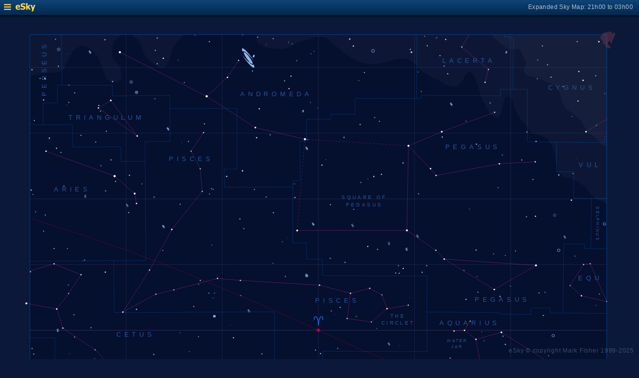

--- FILE ---
content_type: text/html; charset=UTF-8
request_url: https://www.glyphweb.com/esky/sky-maps/sky-map.php?id=00h00&ra=0%3A19%3A25.67&dec=-8%3A49%3A26.11&l=Deneb+Kaitos+Shemali&s=stars&e=denebkaitosshemali&a=r&smLabels=3&smColours=0&smGrid=1&smDeepSky=1&smConstellationNames=1&smConstellationSkeletons=1&smConstellationBorders=1&smWindowed=1
body_size: 1801
content:
<html>

    
<head>
<title>eSky Expanded Sky Map: 21h00 to 03h00</title>
<meta name="viewport" content="width=device-width" />
<meta name="robots" content="noindex" />
<link rel="stylesheet" href="../_resources/esky-2013.css" />
<link rel="shortcut icon" href="../esky-icon-80x80.png">
<link rel="apple-touch-icon" href="../esky-icon-80x80.png">

<script>
var menuOpen = false;
function toggleMenu() {
    var slider = document.getElementById('slider');
    var wrapper = document.getElementById('wrapper');
    var hamburger = document.getElementById('hamburger');
    if (menuOpen) {
        slider.style.left = '-250px';
        wrapper.style.marginLeft = '0';
        hamburger.src = '../_images-2013/hamburger-closed.png';
        menuOpen = false;
    } else {
        slider.style.left = '0';
        wrapper.style.marginLeft = '250px';
        hamburger.src = '../_images-2013/hamburger-open.png';
        menuOpen = true;
    }
}
</script>

<style>
body {
    font:12px arial;
    background-color:#0b1839;
    margin:0;
}
a {
    color:#3eb9f0;
    text-decoration:none;
}
hr {
    height:1px;
	border:none;
    border-top:1px solid #3e5873;
	outline:none;

}

#hamburger {
    height:12px;
    width:auto;
    position:absolute;
    top:8px;
    left:8px;
    cursor:pointer;
}
#eSkyLogo {
    margin-left:25px;
}

.slider {
    position:fixed;
    background-color:#21385B;
    top:0;
    bottom:0;
    width:250;
    padding-top:36px;
    padding-left:14px;
    box-sizing:border-box;
}
#slider {
    left:-250px;
    transition:left 0.5s;
	overflow-y:auto;
}
.slider h2 {
    margin-top:10px;
    margin-bottom:5px;
}
.slider p {
    margin:4px 0;
}
.slider p.unselected {
    margin-left:20px;
}
.checkmark {
    width:10px;
    height:10px;
    margin-right:10px;
    opacity:0.7;
}

.wrapper {
    padding-top:40px;
    box-sizing:border-box;
    text-align:center;
    vertical-align:middle;
}
#wrapper {
    margin-left:0;
    transition:margin-left 0.5s;
}
.mapTitle {
    position:absolute;
    text-align:right;
    top:7px;
    right:12px;
    opacity:0.7;
    letter-spacing:0.1mm;
}

.headerWrapper {
    height:30px;
    position:fixed;
    top:0;
    left:0;
    right:0;
    padding:6px;
    box-sizing:border-box;
}
.dynamicSkyMap {
    width:100%;
    height:auto;
}

.copyright {
    position:fixed;
    bottom:10px;
    right:10px;
    color:#6e88a3;
    text-align:right;
    opacity:0.5;
    border:none;
}

</style>
</head>

<body>
<div class="pageWrapper">
    
<div class="headerWrapper">
<img id="hamburger" onclick="toggleMenu()" src="../_images-2013/hamburger-closed.png" width="10" height="10" />
<a href="../default.htm" target="_blank"><img id="eSkyLogo" src="../_images-2013/sky-map-logo.png" width="40" height="17" /></a>
<div class="mapTitle">Expanded Sky Map: 21h00 to 03h00</div>
</div>

<div class="slider" id="slider">
<h2>Sky Maps</h2>
<p class="unselected"><a href="../sky-maps/sky-map.php?id=north&smLabels=3&smColours=0&smGrid=1&smDeepSky=1&smConstellationNames=1&smConstellationSkeletons=1&smConstellationBorders=1&smWindowed=1">Northern Sky</a></p><p class="selected"><img src="../_images-2013/checkmark.png" class="checkmark" width="5" height="5" /><a href="../sky-maps/sky-map.php?id=00h00&smLabels=3&smColours=0&smGrid=1&smDeepSky=1&smConstellationNames=1&smConstellationSkeletons=1&smConstellationBorders=1&smWindowed=1">21h00 to 03h00</a></p><p class="unselected"><a href="../sky-maps/sky-map.php?id=06h00&smLabels=3&smColours=0&smGrid=1&smDeepSky=1&smConstellationNames=1&smConstellationSkeletons=1&smConstellationBorders=1&smWindowed=1">03h00 to 09h00</a></p><p class="unselected"><a href="../sky-maps/sky-map.php?id=12h00&smLabels=3&smColours=0&smGrid=1&smDeepSky=1&smConstellationNames=1&smConstellationSkeletons=1&smConstellationBorders=1&smWindowed=1">09h00 to 15h00</a></p><p class="unselected"><a href="../sky-maps/sky-map.php?id=18h00&smLabels=3&smColours=0&smGrid=1&smDeepSky=1&smConstellationNames=1&smConstellationSkeletons=1&smConstellationBorders=1&smWindowed=1">15h00 to 21h00</a></p><p class="unselected"><a href="../sky-maps/sky-map.php?id=south&smLabels=3&smColours=0&smGrid=1&smDeepSky=1&smConstellationNames=1&smConstellationSkeletons=1&smConstellationBorders=1&smWindowed=1">Southern Sky</a></p><h2>Object Labels</h2>
<p class="unselected"><a href="../sky-maps/sky-map.php?id=00h00&ra=0%3A19%3A25.67&dec=-8%3A49%3A26.11&l=Deneb+Kaitos+Shemali&s=stars&e=denebkaitosshemali&a=r&smLabels=0&smColours=0&smGrid=1&smDeepSky=1&smConstellationNames=1&smConstellationSkeletons=1&smConstellationBorders=1&smWindowed=1">Full</a></p><p class="unselected"><a href="../sky-maps/sky-map.php?id=00h00&ra=0%3A19%3A25.67&dec=-8%3A49%3A26.11&l=Deneb+Kaitos+Shemali&s=stars&e=denebkaitosshemali&a=r&smLabels=1&smColours=0&smGrid=1&smDeepSky=1&smConstellationNames=1&smConstellationSkeletons=1&smConstellationBorders=1&smWindowed=1">Bright stars only</a></p><p class="unselected"><a href="../sky-maps/sky-map.php?id=00h00&ra=0%3A19%3A25.67&dec=-8%3A49%3A26.11&l=Deneb+Kaitos+Shemali&s=stars&e=denebkaitosshemali&a=r&smLabels=2&smColours=0&smGrid=1&smDeepSky=1&smConstellationNames=1&smConstellationSkeletons=1&smConstellationBorders=1&smWindowed=1">Faded</a></p><p class="selected"><img src="../_images-2013/checkmark.png" class="checkmark" width="5" height="5" /><a href="../sky-maps/sky-map.php?id=00h00&ra=0%3A19%3A25.67&dec=-8%3A49%3A26.11&l=Deneb+Kaitos+Shemali&s=stars&e=denebkaitosshemali&a=r&smLabels=3&smColours=0&smGrid=1&smDeepSky=1&smConstellationNames=1&smConstellationSkeletons=1&smConstellationBorders=1&smWindowed=1">None</a></p><h2>Star colours</h2>
<p class="unselected"><a href="../sky-maps/sky-map.php?id=00h00&ra=0%3A19%3A25.67&dec=-8%3A49%3A26.11&l=Deneb+Kaitos+Shemali&s=stars&e=denebkaitosshemali&a=r&smLabels=3&smColours=2&smGrid=1&smDeepSky=1&smConstellationNames=1&smConstellationSkeletons=1&smConstellationBorders=1&smWindowed=1">Intense</a></p><p class="unselected"><a href="../sky-maps/sky-map.php?id=00h00&ra=0%3A19%3A25.67&dec=-8%3A49%3A26.11&l=Deneb+Kaitos+Shemali&s=stars&e=denebkaitosshemali&a=r&smLabels=3&smColours=1&smGrid=1&smDeepSky=1&smConstellationNames=1&smConstellationSkeletons=1&smConstellationBorders=1&smWindowed=1">Subtle</a></p><p class="selected"><img src="../_images-2013/checkmark.png" class="checkmark" width="5" height="5" /><a href="../sky-maps/sky-map.php?id=00h00&ra=0%3A19%3A25.67&dec=-8%3A49%3A26.11&l=Deneb+Kaitos+Shemali&s=stars&e=denebkaitosshemali&a=r&smLabels=3&smColours=0&smGrid=1&smDeepSky=1&smConstellationNames=1&smConstellationSkeletons=1&smConstellationBorders=1&smWindowed=1">None</a></p><h2>Constellations</h2>
<p class="selected"><img src="../_images-2013/checkmark.png" class="checkmark" width="5" height="5" /><a href="../sky-maps/sky-map.php?id=00h00&ra=0%3A19%3A25.67&dec=-8%3A49%3A26.11&l=Deneb+Kaitos+Shemali&s=stars&e=denebkaitosshemali&a=r&smLabels=3&smColours=0&smGrid=1&smDeepSky=1&smConstellationNames=0&smConstellationSkeletons=1&smConstellationBorders=1&smWindowed=1">Show names</a></p><p class="selected"><img src="../_images-2013/checkmark.png" class="checkmark" width="5" height="5" /><a href="../sky-maps/sky-map.php?id=00h00&ra=0%3A19%3A25.67&dec=-8%3A49%3A26.11&l=Deneb+Kaitos+Shemali&s=stars&e=denebkaitosshemali&a=r&smLabels=3&smColours=0&smGrid=1&smDeepSky=1&smConstellationNames=1&smConstellationSkeletons=0&smConstellationBorders=1&smWindowed=1">Show skeletons</a></p><p class="selected"><img src="../_images-2013/checkmark.png" class="checkmark" width="5" height="5" /><a href="../sky-maps/sky-map.php?id=00h00&ra=0%3A19%3A25.67&dec=-8%3A49%3A26.11&l=Deneb+Kaitos+Shemali&s=stars&e=denebkaitosshemali&a=r&smLabels=3&smColours=0&smGrid=1&smDeepSky=1&smConstellationNames=1&smConstellationSkeletons=1&smConstellationBorders=0&smWindowed=1">Show borders</a></p><h2>Deep Sky Objects</h2>
<p class="selected"><img src="../_images-2013/checkmark.png" class="checkmark" width="5" height="5" /><a href="../sky-maps/sky-map.php?id=00h00&ra=0%3A19%3A25.67&dec=-8%3A49%3A26.11&l=Deneb+Kaitos+Shemali&s=stars&e=denebkaitosshemali&a=r&smLabels=3&smColours=0&smGrid=1&smDeepSky=0&smConstellationNames=1&smConstellationSkeletons=1&smConstellationBorders=1&smWindowed=1">Show deep sky objects</a></p><h2>Gridlines</h2>
<p class="selected"><img src="../_images-2013/checkmark.png" class="checkmark" width="5" height="5" /><a href="../sky-maps/sky-map.php?id=00h00&ra=0%3A19%3A25.67&dec=-8%3A49%3A26.11&l=Deneb+Kaitos+Shemali&s=stars&e=denebkaitosshemali&a=r&smLabels=3&smColours=0&smGrid=0&smDeepSky=1&smConstellationNames=1&smConstellationSkeletons=1&smConstellationBorders=1&smWindowed=1">Show gridlines</a></p>
</div>

<div class="wrapper" id="wrapper">
<object data="../sky-maps/dynamic-sky-00h00.php?id=00h00&ra=0%3A19%3A25.67&dec=-8%3A49%3A26.11&l=Deneb+Kaitos+Shemali&s=stars&e=denebkaitosshemali&a=r&smLabels=3&smColours=0&smGrid=1&smDeepSky=1&smConstellationNames=1&smConstellationSkeletons=1&smConstellationBorders=1&smWindowed=1" type="image/svg+xml" class="dynamicSkyMap"></object>
<div class="copyright">
eSky &copy; copyright Mark Fisher 1999-2025</div>
</div>

</div>
</body>

</html>


--- FILE ---
content_type: image/svg+xml
request_url: https://www.glyphweb.com/esky/sky-maps/dynamic-sky-00h00.php?id=00h00&ra=0%3A19%3A25.67&dec=-8%3A49%3A26.11&l=Deneb+Kaitos+Shemali&s=stars&e=denebkaitosshemali&a=r&smLabels=3&smColours=0&smGrid=1&smDeepSky=1&smConstellationNames=1&smConstellationSkeletons=1&smConstellationBorders=1&smWindowed=1
body_size: 403515
content:
<?xml version="1.0" standalone="no"?>
<!DOCTYPE svg PUBLIC "-//W3C//DTD SVG 1.1//EN" "http://www.w3.org/Graphics/SVG/1.1/DTD/svg11.dtd">
<!--Generator: Xara Designer (www.xara.com), SVG filter version: 6.0.0.4-->
<svg stroke-width="0.501" stroke-linejoin="bevel" fill-rule="evenodd" xmlns:xlink="http://www.w3.org/1999/xlink" xmlns="http://www.w3.org/2000/svg" version="1.1" overflow="visible" width="378pt" height="368.25pt" viewBox="0 0 378 368.25">
 <defs>
	</defs>
 <g id="Document" fill="none" stroke="black" font-family="Times New Roman" font-size="16" transform="scale(1 -1)">
  <g id="Spread" transform="translate(0 -368.25)">
   <g id="smBackgroundLayer"><rect width="341.2" height="350.1" transform="translate(17.7 9.5)" class="smBackground" /></g><g id="Background">
    <path d="M 0.25,367.998 L 0.25,0.249 L 377.755,0.249 L 377.755,367.998 L 0.25,367.998 Z" stroke-opacity="0.000000" stroke-width="0.499" fill="#000000" stroke-linejoin="miter" marker-start="none" marker-end="none" stroke-miterlimit="79.8403193612775" fill-opacity="0.000000"/>
   </g>
   <g id="Milky Way">
    <path d="M 359.068,259.234 L 356.256,260.874 L 354.381,261.343 L 353.092,262.046 C 351.803,263.1 349.225,265.21 348.99,265.562 C 348.755,265.914 348.13,266.772 347.818,267.202 L 345.475,270.132 L 342.076,272.124 L 338.56,274.351 L 333.521,274.82 L 330.357,277.749 L 329.654,279.859 C 329.341,281.694 328.717,285.366 328.717,285.718 C 328.717,286.07 328.091,289.194 327.779,290.757 C 327.388,291.655 326.607,293.452 326.49,293.687 C 326.373,293.922 324.576,296.734 323.678,298.14 L 320.748,299.546 L 316.06,300.952 L 316.025,300.983 L 314.97,300.986 L 314.689,301.361 L 312.064,304.267 C 311.97,304.361 310.377,306.423 310.189,306.892 C 310.001,307.361 308.751,308.485 308.127,309.048 L 305.877,313.079 C 305.314,313.954 304.189,315.704 304.095,315.986 C 304.001,316.268 303.439,319.923 303.439,320.111 C 303.439,320.26 302.644,321.402 302.005,322.35 L 300.299,323.082 L 299.174,323.007 L 298.349,321.207 L 297.299,317.307 L 297.224,315.357 C 297.149,315.282 295.649,311.157 295.424,311.082 C 295.199,311.007 294.074,310.557 293.849,310.557 C 293.624,310.557 292.524,310.957 291.974,311.157 L 289.874,312.582 L 284.399,322.932 L 283.799,325.782 L 283.199,327.507 C 283.124,327.507 281.399,333.807 280.349,335.157 C 279.299,336.507 278.924,336.882 278.699,337.182 C 278.474,337.482 277.874,337.582 277.574,337.632 L 275.324,335.457 L 273.749,332.607 L 271.499,329.607 L 269.699,328.707 C 268.399,328.857 265.799,329.157 265.274,329.307 C 264.749,329.457 260.999,331.407 260.399,331.932 C 259.799,332.457 255.299,334.182 254.324,334.707 C 253.349,335.232 253.249,335.532 253.199,335.682 L 250.124,337.482 C 250.049,337.482 247.949,338.907 247.874,339.207 C 247.85,339.302 247.795,339.402 247.725,339.507 L 247.352,339.507 L 246.217,341.617 C 246.13,341.617 245.332,342.585 244.926,343.036 L 244.926,343.043 L 243.899,343.557 L 240.149,345.357 L 236.999,345.357 L 233.999,345.132 L 230.999,343.857 L 228.674,343.107 C 226.774,342.807 222.974,342.207 222.824,342.132 C 222.674,342.057 220.824,342.107 219.899,342.132 L 214.499,342.807 C 213.374,343.182 211.124,343.932 210.974,344.082 C 210.824,344.232 208.424,345.357 208.199,345.432 C 207.974,345.507 207.374,346.007 207.074,346.257 L 204.974,347.607 C 204.899,347.607 201.374,350.607 201.299,350.757 C 201.224,350.907 198.749,352.632 198.599,352.782 C 198.449,352.932 196.649,354.432 195.749,355.182 L 194.099,356.982 L 191.549,358.032 L 189.374,358.032 C 189.149,358.032 188.424,358.132 187.949,358.182 L 187.419,358.447 L 187.234,358.447 L 185.584,357.697 C 185.584,357.547 178.534,355.747 178.084,355.597 C 177.634,355.447 175.384,354.397 175.084,354.247 C 174.784,354.097 171.184,351.997 170.734,351.997 C 170.284,351.997 168.784,351.247 168.334,351.097 C 167.884,350.947 164.684,351.047 163.084,351.097 L 156.784,351.997 C 156.634,351.997 152.884,354.547 152.434,354.697 C 151.984,354.847 151.984,357.547 151.834,358.147 C 151.755,358.456 151.597,358.98 151.421,359.553 L 358.949,359.553 L 358.949,339.507 L 358.794,339.507 L 358.939,339.423 L 358.939,302.943 L 359.185,302.945 L 359.068,259.234 Z M 64.777,331.992 C 64.59,332.273 62.855,333.586 62.527,334.101 C 62.199,334.616 61.964,335.414 61.917,335.554 C 61.87,335.694 61.589,336.633 61.542,336.867 C 61.495,337.101 60.98,338.601 60.98,338.695 C 60.98,338.773 60.849,339.242 60.751,339.614 C 60.201,340.915 59.502,342.268 59.502,342.611 C 59.502,342.986 58.126,345.798 57.439,347.204 L 55.564,349.548 L 52.47,351.704 C 51.688,352.048 50.126,352.736 49.939,352.736 C 49.752,352.736 47.314,352.924 46.939,352.361 C 46.778,352.119 45.203,351.654 44.314,350.954 C 43.134,350.024 42.587,348.825 42.533,348.611 C 42.479,348.397 41.327,346.414 40.752,345.423 C 40.564,345.048 40.19,344.298 40.002,343.923 C 39.814,343.548 38.502,341.299 38.408,341.111 C 38.354,341.004 38.181,340.206 38.024,339.517 L 37.851,339.517 L 37.777,339.164 C 37.479,338.992 36.885,338.649 36.698,338.461 C 36.511,338.273 35.339,337.663 34.964,337.523 C 34.589,337.383 32.714,337.195 32.058,337.148 C 31.402,337.101 27.135,336.773 26.995,336.726 C 26.855,336.679 24.746,336.539 24.652,336.539 C 24.558,336.539 22.87,336.132 22.027,335.929 L 19.823,335.648 L 17.935,335.103 L 17.935,336.694 L 18.052,336.694 L 18.052,359.553 L 72.249,359.553 C 71.515,359.171 70.317,358.137 69.908,357.892 C 69.439,357.611 67.376,355.361 67.189,354.611 C 67.002,353.861 66.627,353.205 66.533,352.361 C 66.439,351.517 66.345,348.986 66.345,348.517 C 66.345,348.048 66.158,348.048 66.439,346.923 C 66.72,345.798 67.284,344.58 67.752,344.017 C 68.22,343.454 69.345,342.61 69.439,342.329 C 69.533,342.048 71.126,340.642 71.22,340.642 C 71.22,340.36 71.22,339.825 71.357,339.517 L 71.157,339.517 C 71.294,338.953 71.415,338.407 71.386,338.32 C 71.339,338.179 71.761,334.664 71.808,334.57 C 71.855,334.476 71.823,333.726 71.808,333.351 C 71.808,333.304 70.355,331.945 70.214,331.804 C 70.073,331.663 67.683,331.429 67.12,331.429 C 66.557,331.429 64.964,331.711 64.777,331.992 Z M 95.033,339.704 L 92.97,340.736 C 91.751,341.517 89.314,343.079 89.22,343.267 C 89.126,343.455 87.252,345.329 86.97,346.079 C 86.688,346.829 86.314,346.767 86.127,346.736 C 86.034,346.83 84.908,349.079 84.814,349.361 C 84.72,349.643 84.158,351.048 84.064,351.986 C 83.97,352.924 83.845,353.048 83.783,353.111 C 83.189,354.111 82.002,356.111 81.814,356.392 C 81.626,356.673 80.127,357.611 79.939,357.704 C 79.798,357.772 79.134,358.715 78.534,359.553 L 109.143,359.553 C 108.94,359.391 108.225,358.53 107.97,358.361 C 107.688,358.174 105.345,355.736 105.158,355.548 C 104.971,355.36 103.345,352.985 102.533,351.798 L 101.408,348.986 C 101.158,348.079 100.658,346.267 100.658,345.423 C 100.658,344.579 98.689,342.142 98.595,341.579 C 98.501,341.016 97.283,340.173 97.002,339.986 C 96.721,339.799 95.595,339.735 95.033,339.704 Z" stroke-opacity="0.031373" fill="#ffffff" stroke-width="0" stroke="none" marker-start="none" marker-end="none" stroke-miterlimit="79.8403193612775" fill-opacity="0.031373"/>
    <path d="M 358.131,293.648 C 358.014,293.882 355.787,294.469 355.553,294.586 C 355.319,294.703 354.459,295.875 354.029,296.461 C 353.443,297.047 352.271,298.219 351.92,298.57 C 351.569,298.921 351.256,299.234 351.1,299.391 L 349.684,300.507 L 349.095,300.502 L 348.345,301.158 L 345.814,305.002 C 345.282,305.908 344.22,307.721 344.22,307.908 C 344.22,308.095 342.158,310.033 341.127,311.002 C 340.189,311.658 338.314,312.971 338.314,313.158 C 338.314,313.345 336.314,314.533 335.314,315.127 C 334.751,315.97 333.627,317.658 333.533,317.939 C 333.439,318.22 332.97,319.533 332.689,319.627 C 332.408,319.721 331.939,321.033 332.033,321.221 C 332.127,321.409 331.251,324.471 330.814,326.002 L 328.752,328.627 L 324.252,331.627 L 319.377,333.221 L 311.595,335.377 L 310.002,337.627 C 309.909,337.721 309.627,338.752 309.627,338.939 C 309.627,339.126 309.814,339.689 309.908,340.064 L 310.643,340.492 C 310.694,340.829 310.749,341.201 310.874,341.367 C 311.099,341.667 311.199,342.767 311.249,343.317 C 311.249,343.392 309.974,345.567 309.899,345.792 C 309.824,346.017 308.999,347.817 308.924,348.042 C 308.849,348.267 308.149,349.767 307.799,350.517 L 305.849,351.042 L 303.899,351.042 C 303.599,351.042 302.924,350.967 302.774,350.892 C 302.733,350.871 302.621,350.862 302.466,350.859 L 302.466,350.719 L 301.295,350.719 C 301.197,350.771 301.089,350.829 300.975,350.89 C 300.922,350.891 300.872,350.892 300.824,350.892 L 300.805,350.983 C 299.739,351.56 298.248,352.392 298.248,352.594 C 298.248,352.829 297.076,353.609 296.49,354 L 293.326,356.695 C 293.092,356.695 291.92,358.453 291.685,358.687 C 291.552,358.817 291.446,359.169 291.343,359.557 L 358.949,359.557 L 358.949,339.272 L 359.127,339.127 L 359.039,303.204 L 359.069,303.21 L 359.069,292.591 C 358.738,292.923 358.234,293.44 358.131,293.648 Z" stroke-opacity="0.031373" fill="#ffffff" stroke-width="0" stroke="none" marker-start="none" marker-end="none" stroke-miterlimit="79.8403193612775" fill-opacity="0.031373"/>
   </g>
   <g id="Graticule"/>
   <style type="text/css">
.smLabel {
    fill:#7594a2;
    stroke:none;
    font:2.2px arial;
}
.smLabelFaded {
    opacity:0.5;
}
.smLabelNone {
    display:none;
}
.smExpandedLabel {
    fill:#bcc8e7;
    font-size:4px;
}
.smLabelRed {
    fill:#ff0040;
    stroke:none;
    font:2.2px arial;
}
.smLabelAxes {
    fill:#a0cfff;
    opacity:0.8;
}
.smLabelConstellation {
    fill:#23569c;
    stroke:none;
    font:3.7px arial;
    letter-spacing:2px;
}
.smLabelAsterism {
    fill:#23569c;
    stroke:none;
    font:3px arial;
    letter-spacing:1px;
}
.smLabelAsterismSmaller {
    font:2.5px arial;
    letter-spacing:0.8px;
}
.smLabelDeepSky {
    fill:#c0c099;
    stroke:none;
    font:2.5px arial;
}
.smDeepSky {
    fill:#c0c099;
}
.smStar {
    stroke:#001040;
    stroke-width:0.1;
}
.smStarSmall {
    stroke-width:0.1;
}
.smStarDesignation,
.smStarDeepSky {
    fill:#086bbb;
    stroke:none;
    font-size:2.2px;
}
.smStarGreek {
    font-size:3px;
}
.smDeepSkyDesignation {
    fill:#c0c099;
    stroke:none;
    font-size:2.2px arial;
}
.smDeepSkyDesignation.smStarGreek {
    fill:#086bbb;
}
.smSuperscript {
    font-size:2px;
}
.smStarMarker {
    fill:none;
    stroke:#586eaf;
    stroke-width:0.15;
}
.smStarHoverSpace {
    stroke:none;
    fill:transparent;
}

.smSkyMapMarker {
    stroke:#ff5050;
    stroke-width:0.5;
    z-index:100;
}

.smSpectrumO { fill:#d8d7ff; }
.smSpectrumB { fill:#c8defa; }
.smSpectrumA { fill:#ffffff; }
.smSpectrumF { fill:#ffffd7; }
.smSpectrumG { fill:#fff4b6; }
.smSpectrumK { fill:#ffe1bd; }
.smSpectrumM { fill:#ffceaf; }
.smSpectrumC { fill:#ffbdaf; }
.smSpectrumS { fill:#ffbdaf; }
.smSpectrumL { fill:#ca9d9d; }
.smSpectrumT { fill:#ca9d9d; }
.smSpectrumY { fill:#ca9d9d; }

.smSpectrumIntenseO { fill:#e0b7fc; }
.smSpectrumIntenseB { fill:#84baff; }
.smSpectrumIntenseA { fill:#ffffff; }
.smSpectrumIntenseF { fill:#fffe91; }
.smSpectrumIntenseG { fill:#fffd59; }
.smSpectrumIntenseK { fill:#ffd700; }
.smSpectrumIntenseM { fill:#ff8a43; }
.smSpectrumIntenseC { fill:#ff7659; }
.smSpectrumIntenseS { fill:#ff7659; }
.smSpectrumIntenseL { fill:#d28bac; }
.smSpectrumIntenseT { fill:#d28bac; }
.smSpectrumIntenseY { fill:#d28bac; }

.smSkeleton {
    stroke:#b43294;
    stroke-width:0.25;
    opacity:0.5;
}
.smConstellationBorder {
    stroke:#0080ff;
    stroke-width:0.15;
    opacity:0.5;
}
.smEclipticLine {
    stroke:#ff0040;
    stroke-width:0.15;
    opacity:0.5;
}
.smBoundary {
    fill:none;
    stroke:#0080ff;
    stroke-width:0.25;
    opacity:0.5;
}
.smGridline {
    fill:none;
    stroke:#484c7d;
    stroke-width:0.2;
    opacity:0.5;
}
.smGridlineHighlighted {
    opacity:0.8;
}
.smBackground {
    fill:#050f2e;
    stroke:none;
}

</style><g id="smBoundaryLayer"><clipPath id="smClipPath"><rect width="341.2" height="350.1" transform="translate(17.7 9.3)" class="smBoundary" /></clipPath></g><line x1="358.936" y1="340.07977777778" x2="17.736" y2="340.07977777778" class="smGridline" /><line x1="358.936" y1="301.18533333333" x2="17.736" y2="301.18533333333" class="smGridline" /><line x1="358.936" y1="262.29088888889" x2="17.736" y2="262.29088888889" class="smGridline" /><line x1="358.936" y1="223.39644444444" x2="17.736" y2="223.39644444444" class="smGridline" /><line x1="358.936" y1="184.502" x2="17.736" y2="184.502" class="smGridline smGridlineHighlighted" /><line x1="358.936" y1="145.60755555556" x2="17.736" y2="145.60755555556" class="smGridline" /><line x1="358.936" y1="106.71311111111" x2="17.736" y2="106.71311111111" class="smGridline" /><line x1="358.936" y1="67.818666666667" x2="17.736" y2="67.818666666667" class="smGridline" /><line x1="358.936" y1="28.924222222222" x2="17.736" y2="28.924222222222" class="smGridline" /><line x1="302.06933333333" y1="359.527" x2="302.06933333333" y2="9.477" class="smGridline" /><line x1="245.20266666667" y1="359.527" x2="245.20266666667" y2="9.477" class="smGridline" /><line x1="188.336" y1="359.527" x2="188.336" y2="9.477" class="smGridline" /><line x1="131.46933333333" y1="359.527" x2="131.46933333333" y2="9.477" class="smGridline" /><line x1="74.602666666667" y1="359.527" x2="74.602666666667" y2="9.477" class="smGridline" /><g id="smConstellationBorders"><path d="M 358.936 118.21851993827 A -1508.1675555556 -1508.1675555556 0 0 0 302.06933333333 136.9352828858" class="smEclipticLine" /><path d="M 302.06933333333 136.9352828858 A -1488.9187777778 -1488.9187777778 0 0 0 245.20266666667 159.60296510802" class="smEclipticLine" /><path d="M 245.20266666667 159.60296510802 A -1465.6067777778 -1465.6067777778 0 0 0 188.336 184.502" class="smEclipticLine" /><path d="M 17.736 250.78558810185 A -1371.8323333333 -1371.8323333333 0 0 0 74.602666666667 232.0687171142" class="smEclipticLine" /><path d="M 74.602666666667 232.0687171142 A -1391.0812222222 -1391.0812222222 0 0 0 131.46933333333 209.40103489198" class="smEclipticLine" /><path d="M 131.46933333333 209.40103489198 A -1414.3932222222 -1414.3932222222 0 0 0 188.336 184.502" class="smEclipticLine" /><line x1="246.60632555556" y1="359.527" x2="246.35390074074" y2="321.6967507716" class="smConstellationBorder" /><line x1="246.35390074074" y1="321.6967507716" x2="209.99114259259" y2="321.79960496914" class="smConstellationBorder" /><line x1="209.99114259259" y1="321.79960496914" x2="209.96965962963" y2="312.4001142284" class="smConstellationBorder" /><line x1="209.96965962963" y1="312.4001142284" x2="195.62567481481" y2="312.41707652778" class="smConstellationBorder" /><line x1="195.62567481481" y1="312.41707652778" x2="195.62298944444" y2="309.49999319444" class="smConstellationBorder" /><line x1="358.936" y1="128.29261320988" x2="332.4576162963" y2="128.59318083333" class="smConstellationBorder" /><line x1="190.75156962963" y1="88.452601604938" x2="190.78095074074" y2="160.40732382716" class="smConstellationBorder" /><line x1="190.78095074074" y1="160.40732382716" x2="190.7853737037" y2="172.07565716049" class="smConstellationBorder" /><line x1="190.7853737037" y1="172.07565716049" x2="252.78488888889" y2="171.92656179012" class="smConstellationBorder" /><line x1="252.78488888889" y1="171.92656179012" x2="252.43500092593" y2="195.26301237654" class="smConstellationBorder" /><line x1="17.736" y1="306.27153822531" x2="25.603977222222" y2="306.11196296296" class="smConstellationBorder" /><line x1="25.603977222222" y1="306.11196296296" x2="42.77423537037" y2="306.26916134259" class="smConstellationBorder" /><line x1="42.77423537037" y1="306.26916134259" x2="42.919877222222" y2="292.98087439815" class="smConstellationBorder" /><line x1="42.919877222222" y1="292.98087439815" x2="71.525548148148" y2="293.2081908179" class="smConstellationBorder" /><line x1="85.901283518519" y1="284.55309652778" x2="86.292715740741" y2="225.88882205247" class="smConstellationBorder" /><line x1="86.292715740741" y1="225.88882205247" x2="67.294984074074" y2="225.75852566358" class="smConstellationBorder" /><line x1="301.89557407407" y1="88.005207453704" x2="302.38968222222" y2="152.18060862654" class="smConstellationBorder" /><line x1="302.38968222222" y1="152.18060862654" x2="332.66344203704" y2="151.93027966049" class="smConstellationBorder" /><line x1="332.66344203704" y1="151.93027966049" x2="332.45366722222" y2="128.59458535494" class="smConstellationBorder" /><line x1="17.736" y1="225.33155109568" x2="67.294984074074" y2="225.75852566358" class="smConstellationBorder" /><line x1="67.294984074074" y1="225.75852566358" x2="67.515184444444" y2="194.96784675926" class="smConstellationBorder" /><line x1="67.515184444444" y1="194.96784675926" x2="162.34398425926" y2="195.39665800926" class="smConstellationBorder" /><line x1="162.34398425926" y1="195.39665800926" x2="162.39374259259" y2="160.39176604938" class="smConstellationBorder" /><line x1="162.39374259259" y1="160.39176604938" x2="190.78095074074" y2="160.40732382716" class="smConstellationBorder" /><line x1="358.936" y1="232.7093950463" x2="349.52504055556" y2="232.80209347222" class="smConstellationBorder" /><line x1="349.52504055556" y1="232.80209347222" x2="349.82911925926" y2="262.61976302469" class="smConstellationBorder" /><line x1="358.936" y1="194.46513606481" x2="333.03718240741" y2="194.71179166667" class="smConstellationBorder" /><line x1="333.03718240741" y1="194.71179166667" x2="333.40112907407" y2="235.54793320988" class="smConstellationBorder" /><line x1="333.40112907407" y1="235.54793320988" x2="345.75146333333" y2="235.43189811728" class="smConstellationBorder" /><line x1="345.75146333333" y1="235.43189811728" x2="345.72081851852" y2="232.84098791667" class="smConstellationBorder" /><line x1="345.72081851852" y1="232.84098791667" x2="349.52504055556" y2="232.80209347222" class="smConstellationBorder" /><line x1="17.736" y1="179.92423192901" x2="32.426555555556" y2="180.07149061728" class="smConstellationBorder" /><line x1="32.426555555556" y1="180.07149061728" x2="32.426555555556" y2="92.044287469136" class="smConstellationBorder" /><line x1="17.736" y1="91.823669537037" x2="31.503262037037" y2="92.044287469136" class="smConstellationBorder" /><line x1="31.503262037037" y1="92.044287469136" x2="87.128339814815" y2="92.483578611111" class="smConstellationBorder" /><line x1="87.128339814815" y1="92.483578611111" x2="87.180151666667" y2="88.130533996914" class="smConstellationBorder" /><line x1="87.180151666667" y1="88.130533996914" x2="87.635085" y2="31.745041805556" class="smConstellationBorder" /><line x1="87.635085" y1="31.745041805556" x2="50.105138518519" y2="31.466190246914" class="smConstellationBorder" /><line x1="50.105138518519" y1="31.466190246914" x2="17.736" y2="31.08070308642" class="smConstellationBorder" /><line x1="218.74213277778" y1="9.477" x2="218.83090796296" y2="32.016762716049" class="smConstellationBorder" /><line x1="331.02931518519" y1="9.477" x2="331.03784518519" y2="9.9709594444445" class="smConstellationBorder" /><line x1="298.4425037037" y1="359.527" x2="298.42370611111" y2="358.35670938272" class="smConstellationBorder" /><line x1="298.42370611111" y1="358.35670938272" x2="301.78041907407" y2="358.33250839506" class="smConstellationBorder" /><line x1="301.78041907407" y1="358.33250839506" x2="301.76715018519" y2="357.36025532407" class="smConstellationBorder" /><line x1="301.76715018519" y1="357.36025532407" x2="303.68482055556" y2="357.3461020679" class="smConstellationBorder" /><line x1="303.68482055556" y1="357.3461020679" x2="303.31502925926" y2="327.20431214506" class="smConstellationBorder" /><line x1="296.15883314815" y1="327.31418895062" x2="296.10338814815" y2="323.36672695988" class="smConstellationBorder" /><line x1="296.10338814815" y1="323.36672695988" x2="249.23577703704" y2="323.62969662037" class="smConstellationBorder" /><line x1="249.23577703704" y1="323.62969662037" x2="249.22408777778" y2="321.68508243827" class="smConstellationBorder" /><line x1="358.936" y1="9.5921707716049" x2="331.0373712963" y2="9.9711755246914" class="smConstellationBorder" /><line x1="331.0373712963" y1="9.9711755246914" x2="331.53542851852" y2="43.029184459877" class="smConstellationBorder" /><line x1="331.53542851852" y1="43.029184459877" x2="331.95624185185" y2="78.032239737654" class="smConstellationBorder" /><line x1="331.95624185185" y1="78.032239737654" x2="358.936" y2="77.682621898148" class="smConstellationBorder" /><line x1="296.15883314815" y1="327.31418895062" x2="303.31502925926" y2="327.20431214506" class="smConstellationBorder" /><line x1="303.31502925926" y1="327.20431214506" x2="312.021" y2="327.13603078704" class="smConstellationBorder" /><line x1="312.021" y1="327.13603078704" x2="312.021" y2="296.02717371914" class="smConstellationBorder" /><line x1="312.021" y1="296.02717371914" x2="329.230275" y2="295.87634970679" class="smConstellationBorder" /><line x1="333.03718240741" y1="194.71179166667" x2="325.44958944444" y2="194.77996498457" class="smConstellationBorder" /><line x1="325.44958944444" y1="194.77996498457" x2="325.47375777778" y2="197.69694027778" class="smConstellationBorder" /><line x1="325.47375777778" y1="197.69694027778" x2="314.09379" y2="197.79233970679" class="smConstellationBorder" /><line x1="314.09379" y1="197.79233970679" x2="314.063935" y2="193.90300330247" class="smConstellationBorder" /><line x1="314.063935" y1="193.90300330247" x2="295.10063925926" y2="194.04615646605" class="smConstellationBorder" /><line x1="295.10063925926" y1="194.04615646605" x2="295.10711574074" y2="195.01851757716" class="smConstellationBorder" /><line x1="295.10711574074" y1="195.01851757716" x2="252.43500092593" y2="195.26301237654" class="smConstellationBorder" /><line x1="252.43500092593" y1="195.26301237654" x2="252.52567166667" y2="216.65474074074" class="smConstellationBorder" /><line x1="252.52567166667" y1="216.65474074074" x2="190.80227574074" y2="216.8042682716" class="smConstellationBorder" /><line x1="190.80227574074" y1="216.8042682716" x2="190.80606685185" y2="226.52787938272" class="smConstellationBorder" /><line x1="190.80606685185" y1="226.52787938272" x2="181.30380481481" y2="226.52863566358" class="smConstellationBorder" /><line x1="181.30380481481" y1="226.52863566358" x2="181.30143537037" y2="236.25224677469" class="smConstellationBorder" /><line x1="181.30143537037" y1="236.25224677469" x2="173.21941833333" y2="236.24814125" class="smConstellationBorder" /><line x1="173.21941833333" y1="236.24814125" x2="173.19272259259" y2="269.30841902778" class="smConstellationBorder" /><line x1="173.19272259259" y1="269.30841902778" x2="173.18956333333" y2="273.19786347222" class="smConstellationBorder" /><line x1="173.18956333333" y1="273.19786347222" x2="177.47920555556" y2="273.20056447531" class="smConstellationBorder" /><line x1="177.47920555556" y1="273.20056447531" x2="177.46593666667" y2="296.53723114198" class="smConstellationBorder" /><line x1="177.46593666667" y1="296.53723114198" x2="181.285955" y2="296.53863566358" class="smConstellationBorder" /><line x1="181.285955" y1="296.53863566358" x2="181.28216388889" y2="309.5034504784" class="smConstellationBorder" /><line x1="181.28216388889" y1="309.5034504784" x2="195.62298944444" y2="309.49999319444" class="smConstellationBorder" /><line x1="246.35390074074" y1="321.6967507716" x2="249.22408777778" y2="321.68508243827" class="smConstellationBorder" /><line x1="36.307863518519" y1="359.527" x2="36.75632037037" y2="329.62689583333" class="smConstellationBorder" /><line x1="50.427698888889" y1="9.477" x2="50.105138518519" y2="31.466190246914" class="smConstellationBorder" /><line x1="100.46862796296" y1="315.75454398148" x2="140.15113574074" y2="315.92006145062" class="smConstellationBorder" /><line x1="140.15113574074" y1="315.92006145062" x2="140.28050740741" y2="279.94367270062" class="smConstellationBorder" /><line x1="140.28050740741" y1="279.94367270062" x2="132.65152814815" y2="279.91947171296" class="smConstellationBorder" /><line x1="132.65152814815" y1="279.91947171296" x2="132.69259851852" y2="269.22360753086" class="smConstellationBorder" /><line x1="132.69259851852" y1="269.22360753086" x2="173.19272259259" y2="269.30841902778" class="smConstellationBorder" /><line x1="237.85628314815" y1="88.351908209877" x2="301.89557407407" y2="88.005207453704" class="smConstellationBorder" /><line x1="301.89557407407" y1="88.005207453704" x2="332.05986555556" y2="87.755526728395" class="smConstellationBorder" /><line x1="332.05986555556" y1="87.755526728395" x2="331.95624185185" y2="78.032239737654" class="smConstellationBorder" /><line x1="331.53542851852" y1="43.029184459877" x2="237.63703055556" y2="43.629455385802" class="smConstellationBorder" /><line x1="87.180151666667" y1="88.130533996914" x2="190.75156962963" y2="88.452601604938" class="smConstellationBorder" /><line x1="190.75156962963" y1="88.452601604938" x2="237.85628314815" y2="88.351908209877" class="smConstellationBorder" /><line x1="237.85628314815" y1="88.351908209877" x2="237.63703055556" y2="43.629455385802" class="smConstellationBorder" /><line x1="237.63703055556" y1="43.629455385802" x2="218.8721362963" y2="43.684663888889" class="smConstellationBorder" /><line x1="218.8721362963" y1="43.684663888889" x2="218.83090796296" y2="32.016762716049" class="smConstellationBorder" /><line x1="218.83090796296" y1="32.016762716049" x2="87.635085" y2="31.745041805556" class="smConstellationBorder" /><line x1="33.891346111111" y1="329.62689583333" x2="36.75632037037" y2="329.62689583333" class="smConstellationBorder" /><line x1="36.75632037037" y1="329.62689583333" x2="66.393963333333" y2="329.62689583333" class="smConstellationBorder" /><line x1="66.393963333333" y1="329.62689583333" x2="66.468205925926" y2="323.31357121914" class="smConstellationBorder" /><line x1="66.468205925926" y1="323.31357121914" x2="100.4142887037" y2="323.53148814815" class="smConstellationBorder" /><line x1="100.4142887037" y1="323.53148814815" x2="100.46862796296" y2="315.75454398148" class="smConstellationBorder" /><line x1="100.46862796296" y1="315.75454398148" x2="100.60573981481" y2="296.30764587963" class="smConstellationBorder" /><line x1="100.60573981481" y1="296.30764587963" x2="85.81393" y2="296.22078162037" class="smConstellationBorder" /><line x1="85.81393" y1="296.22078162037" x2="85.901283518519" y2="284.55309652778" class="smConstellationBorder" /><line x1="85.901283518519" y1="284.55309652778" x2="71.600106666667" y2="284.45726493827" class="smConstellationBorder" /><line x1="71.600106666667" y1="284.45726493827" x2="71.525548148148" y2="293.2081908179" class="smConstellationBorder" /><line x1="25.603977222222" y1="306.11196296296" x2="25.435114814815" y2="319.07623757716" class="smConstellationBorder" /><line x1="25.435114814815" y1="319.07623757716" x2="34.02672037037" y2="319.15672746914" class="smConstellationBorder" /><line x1="34.02672037037" y1="319.15672746914" x2="33.891346111111" y2="329.62689583333" class="smConstellationBorder" /><line x1="358.936" y1="262.6520670216" x2="349.82911925926" y2="262.61976302469" class="smConstellationBorder" /><line x1="349.82911925926" y1="262.61976302469" x2="339.36122962963" y2="262.72953179012" class="smConstellationBorder" /><line x1="339.36122962963" y1="262.72953179012" x2="339.52187796296" y2="278.28655328704" class="smConstellationBorder" /><line x1="339.52187796296" y1="278.28655328704" x2="329.05098703704" y2="278.3729853858" class="smConstellationBorder" /><line x1="329.05098703704" y1="278.3729853858" x2="329.230275" y2="295.87634970679" class="smConstellationBorder" /><line x1="329.230275" y1="295.87634970679" x2="357.82299296296" y2="295.60300819444" class="smConstellationBorder" /><line x1="357.82299296296" y1="295.60300819444" x2="357.87259333333" y2="299.49212851852" class="smConstellationBorder" /><line x1="357.87259333333" y1="299.49212851852" x2="358.936" y2="299.50520137346" class="smConstellationBorder" /></g><g id="smSkeletons"><line x1="70.907123148148" y1="349.14112454012" x2="122.24556" y2="323.04618271759" class="smSkeleton" /><line x1="122.24556" y1="323.04618271759" x2="151.06179555556" y2="304.5342314321" class="smSkeleton" /><line x1="151.06179555556" y1="304.5342314321" x2="180.38635592593" y2="297.6476135108" class="smSkeleton" /><line x1="122.24556" y1="323.04618271759" x2="134.54629388889" y2="334.24301814815" class="smSkeleton" /><line x1="134.54629388889" y1="334.24301814815" x2="141.12323981481" y2="344.27614260494" class="smSkeleton" /><line x1="369.61729759259" y1="147.85187304012" x2="349.84286203704" y2="140.27243702315" class="smSkeleton" style="clip-path: url(#smClipPath)" /><line x1="349.84286203704" y1="140.27243702315" x2="329.02523907407" y2="162.83322434722" class="smSkeleton" style="clip-path: url(#smClipPath)" /><line x1="329.02523907407" y1="162.83322434722" x2="296.58738666667" y2="183.25796119444" class="smSkeleton" style="clip-path: url(#smClipPath)" /><line x1="296.58738666667" y1="183.25796119444" x2="281.54409981481" y2="179.10602246605" class="smSkeleton" style="clip-path: url(#smClipPath)" /><line x1="281.54409981481" y1="179.10602246605" x2="286.11444222222" y2="154.2293302716" class="smSkeleton" style="clip-path: url(#smClipPath)" /><line x1="286.11444222222" y1="154.2293302716" x2="295.96832981481" y2="130.55664801698" class="smSkeleton" style="clip-path: url(#smClipPath)" /><line x1="278.11235444444" y1="189.85930997377" x2="274.74316240741" y2="184.42443799537" class="smSkeleton" /><line x1="274.74316240741" y1="184.42443799537" x2="281.54409981481" y2="179.10602246605" class="smSkeleton" /><line x1="268.5593862963" y1="184.04500108179" x2="274.74316240741" y2="184.42443799537" class="smSkeleton" /><line x1="286.11444222222" y1="154.2293302716" x2="252.20232148148" y2="155.02154528086" class="smSkeleton" /><line x1="252.20232148148" y1="155.02154528086" x2="255.0674537037" y2="131.6342077963" class="smSkeleton" /><line x1="255.0674537037" y1="131.6342077963" x2="250.27311981481" y2="122.96780170525" class="smSkeleton" /><line x1="250.27311981481" y1="122.96780170525" x2="236.24932592593" y2="102.15307242438" class="smSkeleton" /><line x1="236.24932592593" y1="102.15307242438" x2="223.43173722222" y2="106.32189782407" class="smSkeleton" /><line x1="223.43173722222" y1="106.32189782407" x2="204.71123055556" y2="127.93039789198" class="smSkeleton" /><line x1="27.229100185185" y1="290.53023268981" x2="67.803782777778" y2="275.75776615741" class="smSkeleton" /><line x1="67.803782777778" y1="275.75776615741" x2="79.682597592593" y2="265.43367884414" class="smSkeleton" /><line x1="79.682597592593" y1="265.43367884414" x2="80.734472962963" y2="259.55253633179" class="smSkeleton" /><line x1="314.35190148148" y1="121.77581663117" x2="322.75410944444" y2="109.13547871914" class="smSkeleton" style="clip-path: url(#smClipPath)" /><line x1="322.75410944444" y1="109.13547871914" x2="331.71266296296" y2="99.684182739198" class="smSkeleton" style="clip-path: url(#smClipPath)" /><line x1="331.71266296296" y1="99.684182739198" x2="333.66145203704" y2="97.334364074074" class="smSkeleton" style="clip-path: url(#smClipPath)" /><line x1="333.66145203704" y1="97.334364074074" x2="352.18039796296" y2="87.243114030864" class="smSkeleton" style="clip-path: url(#smClipPath)" /><line x1="352.18039796296" y1="87.243114030864" x2="353.70395074074" y2="107.58423862654" class="smSkeleton" style="clip-path: url(#smClipPath)" /><line x1="353.70395074074" y1="107.58423862654" x2="353.29940759259" y2="117.47573328549" class="smSkeleton" style="clip-path: url(#smClipPath)" /><line x1="353.29940759259" y1="117.47573328549" x2="387.39539722222" y2="115.47332844136" class="smSkeleton" style="clip-path: url(#smClipPath)" /><line x1="353.29940759259" y1="117.47573328549" x2="337.8511037037" y2="119.0249746358" class="smSkeleton" /><line x1="371.01463796296" y1="86.494914567901" x2="353.70395074074" y2="107.58423862654" class="smSkeleton" style="clip-path: url(#smClipPath)" /><line x1="353.70395074074" y1="107.58423862654" x2="365.58023814815" y2="80.092024691358" class="smSkeleton" style="clip-path: url(#smClipPath)" /><line x1="17.007000925926" y1="219.44671361111" x2="32.007321851852" y2="223.84039211574" class="smSkeleton" style="clip-path: url(#smClipPath)" /><line x1="32.007321851852" y1="223.84039211574" x2="47.913876296296" y2="217.40693768827" class="smSkeleton" style="clip-path: url(#smClipPath)" /><line x1="47.913876296296" y1="217.40693768827" x2="40.601612777778" y2="206.25662433488" class="smSkeleton" style="clip-path: url(#smClipPath)" /><line x1="40.601612777778" y1="206.25662433488" x2="33.563257037037" y2="197.08752915741" class="smSkeleton" style="clip-path: url(#smClipPath)" /><line x1="33.563257037037" y1="197.08752915741" x2="15.575540555556" y2="200.40881220062" class="smSkeleton" /><line x1="33.563257037037" y1="197.08752915741" x2="37.181872592593" y2="185.77971491204" class="smSkeleton" /><line x1="37.181872592593" y1="185.77971491204" x2="56.266483888889" y2="172.92063896605" class="smSkeleton" /><line x1="56.266483888889" y1="172.92063896605" x2="82.696215" y2="144.30447282253" class="smSkeleton" /><line x1="82.696215" y1="144.30447282253" x2="89.702662222222" y2="122.51405479475" class="smSkeleton" /><line x1="89.702662222222" y1="122.51405479475" x2="74.597769814815" y2="102.52094904475" class="smSkeleton" /><line x1="82.696215" y1="144.30447282253" x2="108.70039388889" y2="152.67368214198" class="smSkeleton" /><line x1="108.70039388889" y1="152.67368214198" x2="123.32808018519" y2="144.89863948148" class="smSkeleton" /><line x1="123.32808018519" y1="144.89863948148" x2="169.9227312963" y2="150.18185553858" class="smSkeleton" /><line x1="169.9227312963" y1="150.18185553858" x2="147.02284055556" y2="114.54409694753" class="smSkeleton" /><line x1="147.02284055556" y1="114.54409694753" x2="123.32808018519" y2="144.89863948148" class="smSkeleton" /><line x1="346.67507277778" y1="302.06791310185" x2="371.26327166667" y2="316.90862858025" class="smSkeleton" style="clip-path: url(#smClipPath)" /><line x1="349.13439814815" y1="223.90820890123" x2="358.88703148148" y2="201.5001687037" class="smSkeleton" /><line x1="358.88703148148" y1="201.5001687037" x2="343.93852240741" y2="204.91319941975" class="smSkeleton" /><line x1="343.93852240741" y1="204.91319941975" x2="337.23804944444" y2="210.99354631173" class="smSkeleton" /><line x1="337.23804944444" y1="210.99354631173" x2="345.21186185185" y2="223.42359492747" class="smSkeleton" /><line x1="345.21186185185" y1="223.42359492747" x2="349.13439814815" y2="223.90820890123" class="smSkeleton" /><line x1="1.8281818518519" y1="150.4753033179" x2="21.121936111111" y2="149.89316152469" class="smSkeleton" style="clip-path: url(#smClipPath)" /><line x1="21.121936111111" y1="149.89316152469" x2="31.85472962963" y2="112.26481767901" class="smSkeleton" style="clip-path: url(#smClipPath)" /><line x1="31.85472962963" y1="112.26481767901" x2="26.229352592593" y2="102.8080332608" class="smSkeleton" style="clip-path: url(#smClipPath)" /><line x1="26.229352592593" y1="102.8080332608" x2="14.644980740741" y2="92.912822021605" class="smSkeleton" style="clip-path: url(#smClipPath)" /><line x1="-1.8079675925926" y1="17.257401450617" x2="19.38386962963" y2="27.739184128086" class="smSkeleton" style="clip-path: url(#smClipPath)" /><line x1="19.38386962963" y1="27.739184128086" x2="36.059229814815" y2="29.486722320988" class="smSkeleton" style="clip-path: url(#smClipPath)" /><line x1="36.059229814815" y1="29.486722320988" x2="36.881427037037" y2="17.676683561728" class="smSkeleton" style="clip-path: url(#smClipPath)" /><line x1="36.881427037037" y1="17.676683561728" x2="48.345431111111" y2="-0.6991911882716" class="smSkeleton" style="clip-path: url(#smClipPath)" /><line x1="5.512667962963" y1="72.038389768519" x2="28.07593962963" y2="58.46106308179" class="smSkeleton" style="clip-path: url(#smClipPath)" /><line x1="28.07593962963" y1="58.46106308179" x2="70.346512592593" y2="70.553648371914" class="smSkeleton" style="clip-path: url(#smClipPath)" /><line x1="307.82345018519" y1="39.173470141975" x2="296.27383018519" y2="30.700326223765" class="smSkeleton" style="clip-path: url(#smClipPath)" /><line x1="296.27383018519" y1="30.700326223765" x2="287.26946740741" y2="23.686058896605" class="smSkeleton" style="clip-path: url(#smClipPath)" /><line x1="287.26946740741" y1="23.686058896605" x2="285.37185833333" y2="22.978234027778" class="smSkeleton" style="clip-path: url(#smClipPath)" /><line x1="285.37185833333" y1="22.978234027778" x2="274.32835166667" y2="15.328431478395" class="smSkeleton" style="clip-path: url(#smClipPath)" /><line x1="274.32835166667" y1="15.328431478395" x2="273.86615203704" y2="14.341830679012" class="smSkeleton" style="clip-path: url(#smClipPath)" /><line x1="273.86615203704" y1="14.341830679012" x2="260.53644740741" y2="2.5466582407407" class="smSkeleton" style="clip-path: url(#smClipPath)" /><line x1="274.32835166667" y1="15.328431478395" x2="293.11251740741" y2="2.2238343518518" class="smSkeleton" style="clip-path: url(#smClipPath)" /><line x1="281.37034055556" y1="365.88991503086" x2="273.17380037037" y2="352.22798212346" class="smSkeleton" style="clip-path: url(#smClipPath)" /><line x1="273.17380037037" y1="352.22798212346" x2="288.91528351852" y2="338.97099440278" class="smSkeleton" style="clip-path: url(#smClipPath)" /><line x1="288.91528351852" y1="338.97099440278" x2="286.93363814815" y2="331.32360114815" class="smSkeleton" style="clip-path: url(#smClipPath)" /><line x1="368.62939722222" y1="13.693157777778" x2="338.10589796296" y2="26.09810867284" class="smSkeleton" style="clip-path: url(#smClipPath)" /><line x1="338.10589796296" y1="26.09810867284" x2="341.93460425926" y2="59.368664942901" class="smSkeleton" style="clip-path: url(#smClipPath)" /><line x1="341.93460425926" y1="59.368664942901" x2="357.71226092593" y2="59.037349100309" class="smSkeleton" style="clip-path: url(#smClipPath)" /><line x1="357.71226092593" y1="59.037349100309" x2="367.2923987037" y2="53.404277515432" class="smSkeleton" style="clip-path: url(#smClipPath)" /><line x1="175.7913712963" y1="243.55774705864" x2="180.38635592593" y2="297.6476135108" class="smSkeleton" stroke-dasharray="1" /><line x1="180.38635592593" y1="297.6476135108" x2="241.62543740741" y2="293.72843642438" class="smSkeleton" stroke-dasharray="1" /><line x1="175.7913712963" y1="243.55774705864" x2="240.69045462963" y2="243.64203996296" class="smSkeleton" /><line x1="240.69045462963" y1="243.64203996296" x2="257.81474555556" y2="231.84776425772" class="smSkeleton" /><line x1="257.81474555556" y1="231.84776425772" x2="262.77257111111" y2="226.6299881034" class="smSkeleton" /><line x1="262.77257111111" y1="226.6299881034" x2="292.40215796296" y2="208.60824727006" class="smSkeleton" /><line x1="292.40215796296" y1="208.60824727006" x2="317.05749111111" y2="222.91029630093" class="smSkeleton" /><line x1="317.05749111111" y1="222.91029630093" x2="262.77257111111" y2="226.6299881034" class="smSkeleton" /><line x1="240.69045462963" y1="243.64203996296" x2="241.62543740741" y2="293.72843642438" class="smSkeleton" /><line x1="241.62543740741" y1="293.72843642438" x2="261.31299333333" y2="302.04536512809" class="smSkeleton" /><line x1="261.31299333333" y1="302.04536512809" x2="292.60356074074" y2="313.54685209877" class="smSkeleton" /><line x1="241.62543740741" y1="293.72843642438" x2="254.67744314815" y2="280.18849162037" class="smSkeleton" /><line x1="254.67744314815" y1="280.18849162037" x2="257.96796962963" y2="276.15930808025" class="smSkeleton" /><line x1="257.96796962963" y1="276.15930808025" x2="295.42430537037" y2="283.08035838889" class="smSkeleton" /><line x1="295.42430537037" y1="283.08035838889" x2="316.62182925926" y2="284.24695403395" class="smSkeleton" /><line x1="101.08610518519" y1="-5.9742502160494" x2="104.58514277778" y2="16.018127214506" class="smSkeleton" style="clip-path: url(#smClipPath)" /><line x1="104.58514277778" y1="16.018127214506" x2="136.2530837037" y2="3.1983562654321" class="smSkeleton" style="clip-path: url(#smClipPath)" /><line x1="124.87896055556" y1="3.1986803858025" x2="163.50106296296" y2="14.61172571142" class="smSkeleton" style="clip-path: url(#smClipPath)" /><line x1="163.50106296296" y1="14.61172571142" x2="178.48590351852" y2="6.9926173611111" class="smSkeleton" style="clip-path: url(#smClipPath)" /><line x1="120.41792851852" y1="301.53397881173" x2="113.01941722222" y2="290.54404021759" class="smSkeleton" /><line x1="113.01941722222" y1="290.54404021759" x2="118.4381787037" y2="280.11893538889" class="smSkeleton" /><line x1="118.4381787037" y1="280.11893538889" x2="119.61152759259" y2="266.71912942901" class="smSkeleton" /><line x1="119.61152759259" y1="266.71912942901" x2="101.62997166667" y2="244.18875539969" class="smSkeleton" /><line x1="101.62997166667" y1="244.18875539969" x2="88.446066851852" y2="220.12057066512" class="smSkeleton" /><line x1="88.446066851852" y1="220.12057066512" x2="72.662565555556" y2="195.25149529938" class="smSkeleton" /><line x1="72.662565555556" y1="195.25149529938" x2="92.201478333333" y2="205.84575854938" class="smSkeleton" /><line x1="92.201478333333" y1="205.84575854938" x2="102.86034518519" y2="208.39805520988" class="smSkeleton" /><line x1="102.86034518519" y1="208.39805520988" x2="128.67954944444" y2="215.19024606327" class="smSkeleton" /><line x1="128.67954944444" y1="215.19024606327" x2="142.1959662963" y2="214.00374942747" class="smSkeleton" /><line x1="142.1959662963" y1="214.00374942747" x2="188.988545" y2="211.19651048765" class="smSkeleton" /><line x1="188.988545" y1="211.19651048765" x2="207.33831259259" y2="206.38514886574" class="smSkeleton" /><line x1="207.33831259259" y1="206.38514886574" x2="205.35161240741" y2="191.4253731713" class="smSkeleton" /><line x1="205.35161240741" y1="191.4253731713" x2="219.6764837037" y2="189.38560805247" class="smSkeleton" /><line x1="219.6764837037" y1="189.38560805247" x2="228.93342925926" y2="197.26828028395" class="smSkeleton" /><line x1="228.93342925926" y1="197.26828028395" x2="225.92202333333" y2="205.43229980093" class="smSkeleton" /><line x1="225.92202333333" y1="205.43229980093" x2="218.69490185185" y2="209.31273369907" class="smSkeleton" /><line x1="218.69490185185" y1="209.31273369907" x2="207.33831259259" y2="206.38514886574" class="smSkeleton" /><line x1="228.93342925926" y1="197.26828028395" x2="241.52829018519" y2="199.35985064198" class="smSkeleton" /><line x1="263.53663796296" y1="79.317355398148" x2="316.33639018519" y2="56.050061294753" class="smSkeleton" /><line x1="316.33639018519" y1="56.050061294753" x2="294.12363833333" y2="56.19518078858" class="smSkeleton" /><line x1="294.12363833333" y1="56.19518078858" x2="272.20912055556" y2="58.693738291667" class="smSkeleton" /><line x1="272.20912055556" y1="58.693738291667" x2="252.28683166667" y2="56.634720422839" class="smSkeleton" /><line x1="252.28683166667" y1="56.634720422839" x2="249.0427462963" y2="57.940936319444" class="smSkeleton" /><line x1="249.0427462963" y1="57.940936319444" x2="247.42915462963" y2="69.287958325617" class="smSkeleton" /><line x1="247.42915462963" y1="69.287958325617" x2="263.53663796296" y2="79.317355398148" class="smSkeleton" /><line x1="132.79053555556" y1="70.317829194444" x2="198.83184907407" y2="75.09087978858" class="smSkeleton" /><line x1="198.83184907407" y1="75.09087978858" x2="227.36169777778" y2="57.970496097222" class="smSkeleton" /><line x1="227.36169777778" y1="57.970496097222" x2="213.95348555556" y2="37.409952814815" class="smSkeleton" /><line x1="65.557233518518" y1="320.5831488071" x2="81.159551296296" y2="299.54720737346" class="smSkeleton" /><line x1="81.159551296296" y1="299.54720737346" x2="58.192368333333" y2="316.14878239198" class="smSkeleton" /><line x1="58.192368333333" y1="316.14878239198" x2="65.557233518518" y2="320.5831488071" class="smSkeleton" /></g><g id="smLabels"> <a xlink:href="../galaxies/andromeda.html" target="_blank"><title>M31&#13;Andromeda Galaxy</title><text text-anchor="start" dominant-baseline="central" transform="translate(153 345.75) scale(1 -1)" class="smLabel smLabelNone"><tspan x="0" dy="1.1em"><tspan class="smDeepSky">M31</tspan></tspan><tspan x="0" dy="1.1em">Andromeda</tspan><tspan x="0" dy="1.1em">Galaxy</tspan></text></a> <a xlink:href="../constellations/andromeda.html" target="_blank"><title>Andromedae</title><text text-anchor="middle" dominant-baseline="central" transform="translate(162.45 324.375) scale(1 -1)" class="smLabelConstellation">ANDROMEDA</text></a> <a xlink:href="../constellations/aquarius.html" target="_blank"><title>Aquarius&#13;The Water Carrier</title><text text-anchor="middle" dominant-baseline="central" transform="translate(276.9 188.625) scale(1 -1)" class="smLabelConstellation">AQUARIUS</text></a> <a xlink:href="../constellations/aquarius.html" target="_blank"><title>Aquarius&#13;The Water Carrier</title><text text-anchor="middle" dominant-baseline="central" transform="translate(234.525 95.625) scale(1 -1)" class="smLabelConstellation">AQUARIUS</text></a> <a xlink:href="../constellations/aries.html" target="_blank"><title>Aries&#13;The Ram</title><text text-anchor="middle" dominant-baseline="central" transform="translate(41.85 267.75) scale(1 -1)" class="smLabelConstellation">ARIES</text></a> <a xlink:href="../constellations/capricornus.html" target="_blank"><title>Capricornus&#13;The Goat</title><text text-anchor="middle" dominant-baseline="central" transform="translate(330.9 113.4) scale(1 -1)" class="smLabelConstellation">CAPRICORNUS</text></a> <a xlink:href="../constellations/cetus.html" target="_blank"><title>Cetus&#13;The Whale</title><text text-anchor="middle" dominant-baseline="central" transform="translate(79.275 181.95) scale(1 -1)" class="smLabelConstellation">CETUS</text></a> <a xlink:href="../constellations/cetus.html" target="_blank"><title>Cetus&#13;The Whale</title><text text-anchor="middle" dominant-baseline="central" transform="translate(120.15 100.575) scale(1 -1)" class="smLabelConstellation">CETUS</text></a> <a xlink:href="../constellations/cygnus.html" target="_blank"><title>Cygnus&#13;The Swan</title><text text-anchor="middle" dominant-baseline="central" transform="translate(337.275 328.125) scale(1 -1)" class="smLabelConstellation">CYGNUS</text></a> <a xlink:href="../constellations/delphinus.html" target="_blank"><title>Delphinus&#13;The Dolphin</title><text text-anchor="middle" dominant-baseline="central" transform="translate(353.4 247.875) scale(1 -1) rotate(90)" class="smLabelAsterism smLabelAsterismSmaller">DELPHINUS</text></a> <a xlink:href="../constellations/equuleus.html" target="_blank"><title>Equuleus&#13;The Foal</title><text text-anchor="middle" dominant-baseline="central" transform="translate(348.225 215.175) scale(1 -1)" class="smLabelConstellation">EQU</text></a> <a xlink:href="../constellations/eridanus.html" target="_blank"><title>Eridanus&#13;The River Eridanus</title><text text-anchor="middle" dominant-baseline="central" transform="translate(25.35 141.975) scale(1 -1) rotate(-90)" class="smLabelConstellation">ERIDANUS</text></a> <a xlink:href="../constellations/eridanus.html" target="_blank"><title>Eridanus&#13;The River Eridanus</title><text text-anchor="middle" dominant-baseline="central" transform="translate(34.5 13.725) scale(1 -1)" class="smLabelAsterism smLabelAsterismSmaller">ERIDANUS</text></a> <a xlink:href="../constellations/fornax.html" target="_blank"><title>Fornax&#13;The Furnace</title><text text-anchor="middle" dominant-baseline="central" transform="translate(47.4 48.9) scale(1 -1)" class="smLabelConstellation">FORNAX</text></a> <a xlink:href="../constellations/grus.html" target="_blank"><title>Grus&#13;The Crane</title><text text-anchor="middle" dominant-baseline="central" transform="translate(258.075 24.3) scale(1 -1)" class="smLabelConstellation">GRUS</text></a> <a xlink:href="../constellations/lacerta.html" target="_blank"><title>Lacerta&#13;The Lizard</title><text text-anchor="middle" dominant-baseline="central" transform="translate(276.375 343.95) scale(1 -1)" class="smLabelConstellation">LACERTA</text></a> <a xlink:href="../constellations/microscopium.html" target="_blank"><title>Microscopium&#13;The Microscope</title><text text-anchor="middle" dominant-baseline="central" transform="translate(347.475 40.8) scale(1 -1) rotate(90)" class="smLabelConstellation">MICROSCOPIUM</text></a> <a xlink:href="../constellations/pegasus.html" target="_blank"><title>Pegasus&#13;The Winged Horse</title><text text-anchor="middle" dominant-baseline="central" transform="translate(278.775 292.95) scale(1 -1)" class="smLabelConstellation">PEGASUS</text></a> <a xlink:href="../constellations/pegasus.html" target="_blank"><title>Pegasus&#13;The Winged Horse</title><text text-anchor="middle" dominant-baseline="central" transform="translate(296.25 202.575) scale(1 -1)" class="smLabelConstellation">PEGASUS</text></a> <a xlink:href="../constellations/perseus.html" target="_blank"><title>Perseus</title><text text-anchor="middle" dominant-baseline="central" transform="translate(26.325 338.4) scale(1 -1) rotate(-90)" class="smLabelConstellation">PERSEUS</text></a> <a xlink:href="../constellations/phoenix.html" target="_blank"><title>Phoenix&#13;The Phoenix</title><text text-anchor="middle" dominant-baseline="central" transform="translate(129.45 18.15) scale(1 -1)" class="smLabelConstellation">PHOENIX</text></a> <a xlink:href="../constellations/pisces.html" target="_blank"><title>Pisces&#13;The Fishes</title><text text-anchor="middle" dominant-baseline="central" transform="translate(198.6 201.9) scale(1 -1)" class="smLabelConstellation">PISCES</text></a> <a xlink:href="../constellations/pisces.html" target="_blank"><title>Pisces&#13;The Fishes</title><text text-anchor="middle" dominant-baseline="central" transform="translate(111.975 285.75) scale(1 -1)" class="smLabelConstellation">PISCES</text></a> <a xlink:href="../constellations/piscisaustrinus.html" target="_blank"><title>Piscis Austrinus&#13;The Southern Fish</title><text text-anchor="middle" dominant-baseline="central" transform="translate(285.3 48.975) scale(1 -1)" class="smLabelConstellation">PISCIS AUSTRINUS</text></a> <a xlink:href="../constellations/sculptor.html" target="_blank"><title>Sculptor&#13;The Sculptor</title><text text-anchor="middle" dominant-baseline="central" transform="translate(165.9 56.1) scale(1 -1)" class="smLabelConstellation">SCULPTOR</text></a> <a xlink:href="../constellations/triangulum.html" target="_blank"><title>Triangulum&#13;The Triangle</title><text text-anchor="middle" dominant-baseline="central" transform="translate(62.025 310.5) scale(1 -1)" class="smLabelConstellation">TRIANGULUM</text></a> <a xlink:href="../constellations/vulpecula.html" target="_blank"><title>Vulpecula&#13;The Fox</title><text text-anchor="middle" dominant-baseline="central" transform="translate(348 282.225) scale(1 -1)" class="smLabelConstellation">VUL</text></a> <a xlink:href="../constellations/squareofpegasus.html" target="_blank"><title>The Square of Pegasus</title><text text-anchor="middle" dominant-baseline="central" transform="translate(214.95 267.375) scale(1 -1)" class="smLabelAsterism"><tspan x="0" dy="1.4em">SQUARE OF</tspan><tspan x="0" dy="1.4em">PEGASUS</tspan></text></a> <a xlink:href="../constellations/circlet.html" target="_blank"><title>The Circlet</title><text text-anchor="middle" dominant-baseline="central" transform="translate(234.9 197.25) scale(1 -1)" class="smLabelAsterism"><tspan x="0" dy="1.4em">THE</tspan><tspan x="0" dy="1.4em">CIRCLET</tspan></text></a> <a xlink:href="../constellations/waterjar.html" target="_blank"><title>The Water Jar</title><text text-anchor="middle" dominant-baseline="central" transform="translate(270.075 181.875) scale(1 -1)" class="smLabelAsterism smLabelAsterismSmaller"><tspan x="0" dy="1.4em">WATER</tspan><tspan x="0" dy="1.4em">JAR</tspan></text></a> <a xlink:href="../concepts/ecliptic.html" target="_blank"><title>Ecliptic</title><text text-anchor="middle" dominant-baseline="central" transform="translate(106.5 223.125) scale(1 -1) rotate(22)" class="smLabel smLabelRed smLabelNone">Ecliptic</text></a> <a xlink:href="../concepts/ecliptic.html" target="_blank"><title>Ecliptic</title><text text-anchor="middle" dominant-baseline="central" transform="translate(313.35 136.125) scale(1 -1) rotate(18)" class="smLabel smLabelRed smLabelNone">Ecliptic</text></a> <a xlink:href="../concepts/equator.html" target="_blank"><title>Celestial Equator</title><text text-anchor="middle" dominant-baseline="central" transform="translate(104.55 187.5) scale(1 -1)" class="smLabel smLabelAxes smLabelNone">Equator</text></a> <a xlink:href="../concepts/equator.html" target="_blank"><title>Celestial Equator</title><text text-anchor="middle" dominant-baseline="central" transform="translate(309 187.5) scale(1 -1)" class="smLabel smLabelAxes smLabelNone">Equator</text></a> <g><title></title><text text-anchor="middle" dominant-baseline="central" transform="translate(363.67488888889 340.07977777778) scale(1 -1)" class="smLabel smLabelAxes smLabelNone">+40&#176;</text></g> <g><title></title><text text-anchor="end" dominant-baseline="central" transform="translate(15.366555555556 340.07977777778) scale(1 -1)" class="smLabel smLabelAxes smLabelNone">+40&#176;</text></g> <g><title></title><text text-anchor="middle" dominant-baseline="central" transform="translate(363.67488888889 301.18533333333) scale(1 -1)" class="smLabel smLabelAxes smLabelNone">+30&#176;</text></g> <g><title></title><text text-anchor="end" dominant-baseline="central" transform="translate(15.366555555556 301.18533333333) scale(1 -1)" class="smLabel smLabelAxes smLabelNone">+30&#176;</text></g> <g><title></title><text text-anchor="middle" dominant-baseline="central" transform="translate(363.67488888889 262.29088888889) scale(1 -1)" class="smLabel smLabelAxes smLabelNone">+20&#176;</text></g> <g><title></title><text text-anchor="end" dominant-baseline="central" transform="translate(15.366555555556 262.29088888889) scale(1 -1)" class="smLabel smLabelAxes smLabelNone">+20&#176;</text></g> <g><title></title><text text-anchor="middle" dominant-baseline="central" transform="translate(363.67488888889 223.39644444444) scale(1 -1)" class="smLabel smLabelAxes smLabelNone">+10&#176;</text></g> <g><title></title><text text-anchor="end" dominant-baseline="central" transform="translate(15.366555555556 223.39644444444) scale(1 -1)" class="smLabel smLabelAxes smLabelNone">+10&#176;</text></g> <g><title></title><text text-anchor="middle" dominant-baseline="central" transform="translate(363.67488888889 184.502) scale(1 -1)" class="smLabel smLabelAxes smLabelNone">0&#176;</text></g> <g><title></title><text text-anchor="end" dominant-baseline="central" transform="translate(15.366555555556 184.502) scale(1 -1)" class="smLabel smLabelAxes smLabelNone">0&#176;</text></g> <g><title></title><text text-anchor="middle" dominant-baseline="central" transform="translate(363.67488888889 145.60755555556) scale(1 -1)" class="smLabel smLabelAxes smLabelNone">-10&#176;</text></g> <g><title></title><text text-anchor="end" dominant-baseline="central" transform="translate(15.366555555556 145.60755555556) scale(1 -1)" class="smLabel smLabelAxes smLabelNone">-10&#176;</text></g> <g><title></title><text text-anchor="middle" dominant-baseline="central" transform="translate(363.67488888889 106.71311111111) scale(1 -1)" class="smLabel smLabelAxes smLabelNone">-20&#176;</text></g> <g><title></title><text text-anchor="end" dominant-baseline="central" transform="translate(15.366555555556 106.71311111111) scale(1 -1)" class="smLabel smLabelAxes smLabelNone">-20&#176;</text></g> <g><title></title><text text-anchor="middle" dominant-baseline="central" transform="translate(363.67488888889 67.818666666667) scale(1 -1)" class="smLabel smLabelAxes smLabelNone">-30&#176;</text></g> <g><title></title><text text-anchor="end" dominant-baseline="central" transform="translate(15.366555555556 67.818666666667) scale(1 -1)" class="smLabel smLabelAxes smLabelNone">-30&#176;</text></g> <g><title></title><text text-anchor="middle" dominant-baseline="central" transform="translate(363.67488888889 28.924222222222) scale(1 -1)" class="smLabel smLabelAxes smLabelNone">-40&#176;</text></g> <g><title></title><text text-anchor="end" dominant-baseline="central" transform="translate(15.366555555556 28.924222222222) scale(1 -1)" class="smLabel smLabelAxes smLabelNone">-40&#176;</text></g> <g><title></title><text text-anchor="middle" dominant-baseline="central" transform="translate(363.67488888889 359.527) scale(1 -1)" class="smLabel smLabelAxes smLabelNone">+45&#176;</text></g> <g><title></title><text text-anchor="end" dominant-baseline="central" transform="translate(15.366555555556 359.527) scale(1 -1)" class="smLabel smLabelAxes smLabelNone">+45&#176;</text></g> <g><title></title><text text-anchor="middle" dominant-baseline="central" transform="translate(363.67488888889 9.477) scale(1 -1)" class="smLabel smLabelAxes smLabelNone">-45&#176;</text></g> <g><title></title><text text-anchor="end" dominant-baseline="central" transform="translate(15.366555555556 9.477) scale(1 -1)" class="smLabel smLabelAxes smLabelNone">-45&#176;</text></g> <g><title></title><text text-anchor="middle" dominant-baseline="central" transform="translate(358.936 362.7682037037) scale(1 -1)" class="smLabel smLabelAxes smLabelNone">21h00</text></g> <g><title></title><text text-anchor="middle" dominant-baseline="central" transform="translate(358.936 6.2357962962963) scale(1 -1)" class="smLabel smLabelAxes smLabelNone">21h00</text></g> <g><title></title><text text-anchor="middle" dominant-baseline="central" transform="translate(302.06933333333 362.7682037037) scale(1 -1)" class="smLabel smLabelAxes smLabelNone">22h00</text></g> <g><title></title><text text-anchor="middle" dominant-baseline="central" transform="translate(302.06933333333 6.2357962962963) scale(1 -1)" class="smLabel smLabelAxes smLabelNone">22h00</text></g> <g><title></title><text text-anchor="middle" dominant-baseline="central" transform="translate(245.20266666667 362.7682037037) scale(1 -1)" class="smLabel smLabelAxes smLabelNone">23h00</text></g> <g><title></title><text text-anchor="middle" dominant-baseline="central" transform="translate(245.20266666667 6.2357962962963) scale(1 -1)" class="smLabel smLabelAxes smLabelNone">23h00</text></g> <g><title></title><text text-anchor="middle" dominant-baseline="central" transform="translate(188.336 362.7682037037) scale(1 -1)" class="smLabel smLabelAxes smLabelNone">0h00</text></g> <g><title></title><text text-anchor="middle" dominant-baseline="central" transform="translate(188.336 6.2357962962963) scale(1 -1)" class="smLabel smLabelAxes smLabelNone">0h00</text></g> <g><title></title><text text-anchor="middle" dominant-baseline="central" transform="translate(131.46933333333 362.7682037037) scale(1 -1)" class="smLabel smLabelAxes smLabelNone">1h00</text></g> <g><title></title><text text-anchor="middle" dominant-baseline="central" transform="translate(131.46933333333 6.2357962962963) scale(1 -1)" class="smLabel smLabelAxes smLabelNone">1h00</text></g> <g><title></title><text text-anchor="middle" dominant-baseline="central" transform="translate(74.602666666667 362.7682037037) scale(1 -1)" class="smLabel smLabelAxes smLabelNone">2h00</text></g> <g><title></title><text text-anchor="middle" dominant-baseline="central" transform="translate(74.602666666667 6.2357962962963) scale(1 -1)" class="smLabel smLabelAxes smLabelNone">2h00</text></g> <g><title></title><text text-anchor="middle" dominant-baseline="central" transform="translate(17.736 362.7682037037) scale(1 -1)" class="smLabel smLabelAxes smLabelNone">3h00</text></g> <g><title></title><text text-anchor="middle" dominant-baseline="central" transform="translate(17.736 6.2357962962963) scale(1 -1)" class="smLabel smLabelAxes smLabelNone">3h00</text></g></g><g id="smSubvectors"><a xlink:href="../galaxies/andromeda.html" target="_blank">   <g id="andromeda" transform="translate(143.1 339.975)">
     <title>M31&#13;Andromeda Galaxy</title>
	 <a xlink:href="../galaxies/andromeda.html" target="_top">
    <g id="Group" stroke="none" stroke-width="0.125" fill="#92b9ec" stroke-miterlimit="79.8403193612775">
	 <title>M31&#13;Andromeda Galaxy</title>
     <path d="M 0.653,11.391 C 1.868,10.913 4.404,8.106 6.31,5.133 C 6.576,4.719 6.81,4.325 7.024,3.951 C 4.848,6.831 2.543,9.164 1.285,9.656 C 0.827,9.841 0.554,9.772 0.446,9.49 C -0.191,10.928 -0.165,11.714 0.653,11.391 Z" marker-start="none" marker-end="none"/>
     <path d="M 6.7,0.069 C 5.48,0.551 2.946,3.354 1.039,6.331 C 0.772,6.748 0.54,7.138 0.325,7.513 C 2.5,4.636 4.803,2.301 6.069,1.798 C 6.522,1.623 6.793,1.699 6.898,1.982 C 7.536,0.54 7.509,-0.246 6.7,0.069 Z" marker-start="none" marker-end="none"/>
     <path d="M 2.352,6.258 C 1.136,8.156 0.781,9.448 1.56,9.141 C 2.339,8.833 3.96,7.041 5.176,5.142 C 6.392,3.244 6.747,1.952 5.968,2.259 C 5.189,2.567 3.568,4.359 2.352,6.258 Z" marker-start="none" marker-end="none"/>
    </g>
	 </a>
   </g>
</a><a xlink:href="../concepts/firstpointofaries.html" target="_blank">   <g id="firstpointofaries" transform="translate(185.625 192.75)">
 <g id="Document" fill="none" stroke="black" font-family="Times New Roman" font-size="16">
  <g id="Spread" transform="translate(0 -5.25)">
   <g id="Layer 1">
    <g id="Group" fill-rule="nonzero" stroke="none" stroke-width="0.162" fill="#007fff" stroke-miterlimit="79.8403193612775">
     <g id="Group_1">
      <path d="M 2.561,0 L 2.561,0.271 C 2.561,0.788 2.51,1.363 2.406,1.996 C 2.301,2.63 2.176,3.147 2.026,3.548 C 1.7,4.418 1.349,4.853 0.972,4.853 C 0.804,4.853 0.668,4.78 0.562,4.634 C 0.457,4.487 0.404,4.296 0.404,4.061 C 0.404,3.751 0.505,3.431 0.705,3.1 L 0.295,3.1 C 0.099,3.456 0,3.791 0,4.102 C 0,4.423 0.092,4.69 0.278,4.904 C 0.464,5.118 0.697,5.224 0.977,5.224 C 1.429,5.224 1.813,4.92 2.13,4.312 C 2.447,3.704 2.645,2.889 2.728,1.866 L 2.796,1.866 C 2.865,2.868 3.062,3.679 3.384,4.298 C 3.708,4.916 4.096,5.224 4.549,5.224 C 4.829,5.224 5.062,5.119 5.247,4.908 C 5.432,4.696 5.524,4.431 5.524,4.11 C 5.524,3.798 5.427,3.46 5.232,3.1 L 4.819,3.1 C 5.02,3.456 5.12,3.785 5.12,4.083 C 5.12,4.323 5.068,4.517 4.964,4.665 C 4.861,4.812 4.723,4.886 4.552,4.886 C 4.188,4.886 3.848,4.481 3.533,3.671 C 3.373,3.258 3.238,2.722 3.129,2.065 C 3.02,1.407 2.965,0.804 2.965,0.255 L 2.965,0 L 2.561,0 Z" marker-start="none" marker-end="none"/>
     </g>
    </g>
   </g>
  </g>
 </g>
</g>
</a><a xlink:href="../nebulae/northamerica.html" target="_blank"> <g id="northamerica" transform="translate(354.98202907407 361.6816441821) scale(0.78,0.78)">
  <title>C20&#13;North America Nebula</title>
  <g id="Spread" transform="translate(0 -13.275)">
   <g id="Layer 1">
    <path d="M 2.663,12.141 L 4.622,12.29 L 5.623,12.652 L 6.305,12.844 L 6.497,12.716 L 6.667,12.588 L 7.157,12.78 L 7.668,13.27 L 8.094,12.61 L 8.478,12.46 L 9.117,12.12 L 9.244,11.481 L 9.798,11.438 L 10.352,12.077 L 11.396,11.885 L 11.332,10.118 L 11.225,9.351 L 10.714,9.521 L 10.501,9.479 L 10.735,8.563 L 10.65,8.477 L 10.203,7.924 L 9.5,6.326 L 9.308,5.602 L 8.861,4.835 L 8.499,3.664 L 8.03,3.728 L 7.86,4.196 L 8.03,4.707 L 7.072,5.708 L 6.816,5.581 L 6.454,5.517 L 6.113,4.644 L 6.049,3.898 L 6.262,2.535 L 6.923,2.407 L 7.562,1.725 L 7.924,1.555 L 7.924,0.724 L 7.114,0.234 L 6.497,0 L 6.262,0.171 L 5.922,0.682 L 4.857,0.66 L 4.196,1.065 L 4.069,1.811 L 4.026,2.386 L 3.834,3.089 L 2.258,3.579 L 2.237,4.303 L 2.343,4.537 L 2.258,4.857 L 1.832,5.325 L 1.811,6.049 L 1.385,6.454 L 0.746,7.221 L 0.426,8.03 L 0,8.776 L 0.213,9.18 L 0.81,9.479 L 1.129,9.436 L 1.193,9.777 L 1.193,10.118 L 2.024,10.927 L 2.471,11.31 L 2.599,11.63 L 2.663,12.141 Z" fill="#6f3142" stroke-opacity="0.552941" stroke="none" stroke-linejoin="miter" stroke-linecap="round" stroke-width="0.75" marker-start="none" marker-end="none" stroke-miterlimit="79.8403193612775" fill-opacity="0.552941"/>
   </g>
  </g>
 </g>
</a></g><g id="smBoundaryLayer"><rect width="341.2" height="350.1" transform="translate(17.7 9.5)" class="smBoundary" /></g><g id="smDeepSky"><g opacity="0.7"><a xlink:href="../galaxies/ic5212.html" target="_blank"><g id="stdIcon0" transform="translate(279.04292240741 35.525380311728) scale(0.5 0.5)">
 <g id="Document" fill="none" stroke="black" font-family="Times New Roman" font-size="16" transform="scale(1 -1)">
  <g id="Spread" transform="translate(0 -4.125)">
   <g id="Layer 1">
    <g id="Group" stroke="#001040" stroke-width="0.047" fill="#92b9ec" stroke-miterlimit="79.8403193612775">
     <path d="M 0.055,1.046 C 0.307,0.257 1.161,-0.181 1.962,0.067 C 2.073,0.101 2.178,0.15 2.275,0.204 C 1.454,0.266 0.717,0.808 0.458,1.625 C 0.362,1.919 0.339,2.215 0.376,2.499 C 0.027,2.121 -0.114,1.573 0.055,1.046 Z" marker-start="none" marker-end="none"/>
     <path d="M 2.943,3.087 C 2.69,3.876 1.836,4.314 1.034,4.064 C 0.922,4.03 0.82,3.982 0.722,3.928 C 1.542,3.866 2.28,3.326 2.541,2.507 C 2.634,2.212 2.656,1.915 2.618,1.632 C 2.968,2.011 3.109,2.56 2.943,3.087 Z" marker-start="none" marker-end="none"/>
     <path d="M 1.225,2.922 C 0.714,2.764 0.429,2.226 0.59,1.722 C 0.751,1.218 1.297,0.938 1.808,1.096 C 2.32,1.255 2.604,1.793 2.443,2.297 C 2.282,2.801 1.736,3.081 1.225,2.922 Z" marker-start="none" marker-end="none"/>
    </g>
   </g>
  </g>
 </g>
</g><title>IC 5212&#13;Spiral galaxy</title></a></g><g opacity="0.7"><a xlink:href="../galaxies/ic1797.html" target="_blank">   <g id="stdIcon1" transform="translate(49.492505555556 262.85361316204) scale(0.65 0.65)">
    <g id="Group" fill="#92b9ec" stroke-width="0.075" stroke="#001040" stroke-miterlimit="79.8403193612775">
     <path d="M 0.111,1.617 C 0.076,1.515 0.052,1.416 0.037,1.321 C 0.479,1.99 1.163,2.469 1.771,2.479 C 1.838,2.48 1.902,2.475 1.962,2.464 L 1.962,2.464 L 1.703,2.091 C 1.464,2.172 1.19,2.102 1.022,1.896 C 0.832,1.664 0.841,1.335 1.026,1.113 L 0.709,0.656 C 0.699,0.663 0.689,0.669 0.68,0.676 C 0.682,0.659 0.685,0.642 0.687,0.625 L 0.688,0.625 L 0.663,0.589 L 0.7,0.565 C 0.777,0.239 1.016,0.031 1.37,0.037 C 1.954,0.045 2.634,0.647 2.889,1.381 C 2.925,1.482 2.948,1.582 2.963,1.677 C 2.52,1.007 1.837,0.529 1.231,0.521 C 1.158,0.519 1.09,0.524 1.025,0.535 L 1.297,0.927 L 1.295,0.926 C 1.535,0.84 1.814,0.91 1.984,1.117 C 2.174,1.352 2.165,1.684 1.975,1.906 L 2.281,2.346 L 2.281,2.347 C 2.295,2.339 2.307,2.331 2.32,2.321 C 2.317,2.344 2.314,2.366 2.31,2.388 L 2.326,2.412 L 2.3,2.429 L 2.301,2.429 C 2.223,2.757 1.984,2.968 1.632,2.963 C 1.046,2.952 0.365,2.351 0.111,1.617 Z" marker-start="none" marker-end="none"/>
    </g>
   </g>
<title>IC 1797&#13;Barred spiral galaxy</title></a></g><g opacity="0.7" style="cursor:default"><g id="stdIcon2" transform="translate(247.2784012963 42.039212345679) scale(0.4 0.4)">
 <g id="Document" fill="none" stroke="black" font-family="Times New Roman" font-size="16" transform="scale(1 -1)">
  <g id="Spread" transform="translate(0 -4.2)">
   <g id="Layer 1">
    <path d="M 0.167,3.517 C -0.165,2.696 0.169,1.392 0.911,0.609 C 1.653,-0.174 2.527,-0.144 2.859,0.677 C 3.191,1.498 2.857,2.802 2.115,3.585 C 1.373,4.368 0.499,4.338 0.167,3.517 Z" stroke-width="0.088" stroke="#001040" fill="#92b9ec" marker-start="none" marker-end="none" stroke-miterlimit="79.8403193612775"/>
   </g>
  </g>
 </g>
</g>
<title>IC 1459&#13;IC 5265&#13;Elliptical galaxy</title></g><g opacity="0.7"><a xlink:href="../galaxies/ic1350.html" target="_blank"><g id="stdIcon3" transform="translate(356.26254981481 129.72321153704) scale(0.6 0.6)">
 <g id="Document" fill="none" stroke="black" font-family="Times New Roman" font-size="16" transform="scale(1 -1)">
  <g id="Spread" transform="translate(0 -3)">
   <g id="Layer 1">
    <g id="Group" stroke-width="0.041" stroke="#001040" fill="#92b9ec" stroke-miterlimit="79.8403193612775">
     <path d="M 1.033,0.018 C 0.215,0.275 -0.24,1.149 0.018,1.966 C 0.275,2.784 1.149,3.239 1.966,2.982 C 2.784,2.724 3.239,1.851 2.982,1.033 C 2.724,0.215 1.851,-0.24 1.033,0.018 Z M 2.229,1.269 C 2.356,1.672 2.132,2.102 1.73,2.228 C 1.327,2.355 0.897,2.131 0.771,1.729 C 0.644,1.326 0.868,0.897 1.27,0.77 C 1.673,0.643 2.102,0.867 2.229,1.269 Z" marker-start="none" marker-end="none"/>
     <path d="M 1.329,0.958 C 1.03,1.052 0.864,1.371 0.958,1.669 C 1.052,1.968 1.371,2.134 1.67,2.04 C 1.968,1.946 2.135,1.627 2.04,1.329 C 1.946,1.03 1.628,0.864 1.329,0.958 Z" marker-start="none" marker-end="none"/>
    </g>
   </g>
  </g>
 </g>
</g><title>IC 1350&#13;IC 1354&#13;Lenticular Galaxy</title></a></g><g opacity="0.7" style="cursor:default"><g id="stdIcon4" transform="translate(98.653483703704 126.24427348765) scale(0.5 0.5)">
 <g id="Document" fill="none" stroke="black" font-family="Times New Roman" font-size="16" transform="scale(1 -1)">
  <g id="Spread" transform="translate(0 -4.125)">
   <g id="Layer 1">
    <g id="Group" stroke="#001040" stroke-width="0.047" fill="#92b9ec" stroke-miterlimit="79.8403193612775">
     <path d="M 0.055,1.046 C 0.307,0.257 1.161,-0.181 1.962,0.067 C 2.073,0.101 2.178,0.15 2.275,0.204 C 1.454,0.266 0.717,0.808 0.458,1.625 C 0.362,1.919 0.339,2.215 0.376,2.499 C 0.027,2.121 -0.114,1.573 0.055,1.046 Z" marker-start="none" marker-end="none"/>
     <path d="M 2.943,3.087 C 2.69,3.876 1.836,4.314 1.034,4.064 C 0.922,4.03 0.82,3.982 0.722,3.928 C 1.542,3.866 2.28,3.326 2.541,2.507 C 2.634,2.212 2.656,1.915 2.618,1.632 C 2.968,2.011 3.109,2.56 2.943,3.087 Z" marker-start="none" marker-end="none"/>
     <path d="M 1.225,2.922 C 0.714,2.764 0.429,2.226 0.59,1.722 C 0.751,1.218 1.297,0.938 1.808,1.096 C 2.32,1.255 2.604,1.793 2.443,2.297 C 2.282,2.801 1.736,3.081 1.225,2.922 Z" marker-start="none" marker-end="none"/>
    </g>
   </g>
  </g>
 </g>
</g><title>IC 141&#13;Spiral Galaxy</title></g><g opacity="0.7"><a xlink:href="../galaxies/ngc7722.html" target="_blank"><g id="stdIcon5" transform="translate(207.78598777778 245.52563686574) scale(0.5 0.5)">
 <g id="Document" fill="none" stroke="black" font-family="Times New Roman" font-size="16" transform="scale(1 -1)">
  <g id="Spread" transform="translate(0 -4.125)">
   <g id="Layer 1">
    <g id="Group" stroke="#001040" stroke-width="0.047" fill="#92b9ec" stroke-miterlimit="79.8403193612775">
     <path d="M 0.055,1.046 C 0.307,0.257 1.161,-0.181 1.962,0.067 C 2.073,0.101 2.178,0.15 2.275,0.204 C 1.454,0.266 0.717,0.808 0.458,1.625 C 0.362,1.919 0.339,2.215 0.376,2.499 C 0.027,2.121 -0.114,1.573 0.055,1.046 Z" marker-start="none" marker-end="none"/>
     <path d="M 2.943,3.087 C 2.69,3.876 1.836,4.314 1.034,4.064 C 0.922,4.03 0.82,3.982 0.722,3.928 C 1.542,3.866 2.28,3.326 2.541,2.507 C 2.634,2.212 2.656,1.915 2.618,1.632 C 2.968,2.011 3.109,2.56 2.943,3.087 Z" marker-start="none" marker-end="none"/>
     <path d="M 1.225,2.922 C 0.714,2.764 0.429,2.226 0.59,1.722 C 0.751,1.218 1.297,0.938 1.808,1.096 C 2.32,1.255 2.604,1.793 2.443,2.297 C 2.282,2.801 1.736,3.081 1.225,2.922 Z" marker-start="none" marker-end="none"/>
    </g>
   </g>
  </g>
 </g>
</g><title>NGC 7722&#13;Spiral Galaxy</title></a></g><g opacity="0.7"><a xlink:href="../galaxies/ngc7596.html" target="_blank"><g id="stdIcon6" transform="translate(228.00120481481 156.71825723611) scale(0.6 0.6)">
 <g id="Document" fill="none" stroke="black" font-family="Times New Roman" font-size="16" transform="scale(1 -1)">
  <g id="Spread" transform="translate(0 -3)">
   <g id="Layer 1">
    <g id="Group" stroke-width="0.041" stroke="#001040" fill="#92b9ec" stroke-miterlimit="79.8403193612775">
     <path d="M 1.033,0.018 C 0.215,0.275 -0.24,1.149 0.018,1.966 C 0.275,2.784 1.149,3.239 1.966,2.982 C 2.784,2.724 3.239,1.851 2.982,1.033 C 2.724,0.215 1.851,-0.24 1.033,0.018 Z M 2.229,1.269 C 2.356,1.672 2.132,2.102 1.73,2.228 C 1.327,2.355 0.897,2.131 0.771,1.729 C 0.644,1.326 0.868,0.897 1.27,0.77 C 1.673,0.643 2.102,0.867 2.229,1.269 Z" marker-start="none" marker-end="none"/>
     <path d="M 1.329,0.958 C 1.03,1.052 0.864,1.371 0.958,1.669 C 1.052,1.968 1.371,2.134 1.67,2.04 C 1.968,1.946 2.135,1.627 2.04,1.329 C 1.946,1.03 1.628,0.864 1.329,0.958 Z" marker-start="none" marker-end="none"/>
    </g>
   </g>
  </g>
 </g>
</g><title>NGC 7596&#13;Lenticular Galaxy</title></a></g><g opacity="0.7" style="cursor:default"><g id="stdIcon7" transform="translate(228.70644462963 34.009771851852) scale(0.5 0.5)">
 <g id="Document" fill="none" stroke="black" font-family="Times New Roman" font-size="16" transform="scale(1 -1)">
  <g id="Spread" transform="translate(0 -4.125)">
   <g id="Layer 1">
    <g id="Group" stroke="#001040" stroke-width="0.047" fill="#92b9ec" stroke-miterlimit="79.8403193612775">
     <path d="M 0.055,1.046 C 0.307,0.257 1.161,-0.181 1.962,0.067 C 2.073,0.101 2.178,0.15 2.275,0.204 C 1.454,0.266 0.717,0.808 0.458,1.625 C 0.362,1.919 0.339,2.215 0.376,2.499 C 0.027,2.121 -0.114,1.573 0.055,1.046 Z" marker-start="none" marker-end="none"/>
     <path d="M 2.943,3.087 C 2.69,3.876 1.836,4.314 1.034,4.064 C 0.922,4.03 0.82,3.982 0.722,3.928 C 1.542,3.866 2.28,3.326 2.541,2.507 C 2.634,2.212 2.656,1.915 2.618,1.632 C 2.968,2.011 3.109,2.56 2.943,3.087 Z" marker-start="none" marker-end="none"/>
     <path d="M 1.225,2.922 C 0.714,2.764 0.429,2.226 0.59,1.722 C 0.751,1.218 1.297,0.938 1.808,1.096 C 2.32,1.255 2.604,1.793 2.443,2.297 C 2.282,2.801 1.736,3.081 1.225,2.922 Z" marker-start="none" marker-end="none"/>
    </g>
   </g>
  </g>
 </g>
</g><title>NGC 7545&#13;Spiral Galaxy</title></g><g opacity="0.7" style="cursor:default"><g id="stdIcon8" transform="translate(229.32565944444 175.33478850309) scale(0.5 0.5)">
 <g id="Document" fill="none" stroke="black" font-family="Times New Roman" font-size="16" transform="scale(1 -1)">
  <g id="Spread" transform="translate(0 -4.125)">
   <g id="Layer 1">
    <g id="Group" stroke="#001040" stroke-width="0.047" fill="#92b9ec" stroke-miterlimit="79.8403193612775">
     <path d="M 0.055,1.046 C 0.307,0.257 1.161,-0.181 1.962,0.067 C 2.073,0.101 2.178,0.15 2.275,0.204 C 1.454,0.266 0.717,0.808 0.458,1.625 C 0.362,1.919 0.339,2.215 0.376,2.499 C 0.027,2.121 -0.114,1.573 0.055,1.046 Z" marker-start="none" marker-end="none"/>
     <path d="M 2.943,3.087 C 2.69,3.876 1.836,4.314 1.034,4.064 C 0.922,4.03 0.82,3.982 0.722,3.928 C 1.542,3.866 2.28,3.326 2.541,2.507 C 2.634,2.212 2.656,1.915 2.618,1.632 C 2.968,2.011 3.109,2.56 2.943,3.087 Z" marker-start="none" marker-end="none"/>
     <path d="M 1.225,2.922 C 0.714,2.764 0.429,2.226 0.59,1.722 C 0.751,1.218 1.297,0.938 1.808,1.096 C 2.32,1.255 2.604,1.793 2.443,2.297 C 2.282,2.801 1.736,3.081 1.225,2.922 Z" marker-start="none" marker-end="none"/>
    </g>
   </g>
  </g>
 </g>
</g><title>NGC 7544&#13;Spiral Galaxy</title></g><g opacity="0.7"><a xlink:href="../galaxies/ngc7563.html" target="_blank">   <g id="stdIcon9" transform="translate(229.12767111111 234.85260587346) scale(0.65 0.65)">
    <g id="Group" fill="#92b9ec" stroke-width="0.075" stroke="#001040" stroke-miterlimit="79.8403193612775">
     <path d="M 0.111,1.617 C 0.076,1.515 0.052,1.416 0.037,1.321 C 0.479,1.99 1.163,2.469 1.771,2.479 C 1.838,2.48 1.902,2.475 1.962,2.464 L 1.962,2.464 L 1.703,2.091 C 1.464,2.172 1.19,2.102 1.022,1.896 C 0.832,1.664 0.841,1.335 1.026,1.113 L 0.709,0.656 C 0.699,0.663 0.689,0.669 0.68,0.676 C 0.682,0.659 0.685,0.642 0.687,0.625 L 0.688,0.625 L 0.663,0.589 L 0.7,0.565 C 0.777,0.239 1.016,0.031 1.37,0.037 C 1.954,0.045 2.634,0.647 2.889,1.381 C 2.925,1.482 2.948,1.582 2.963,1.677 C 2.52,1.007 1.837,0.529 1.231,0.521 C 1.158,0.519 1.09,0.524 1.025,0.535 L 1.297,0.927 L 1.295,0.926 C 1.535,0.84 1.814,0.91 1.984,1.117 C 2.174,1.352 2.165,1.684 1.975,1.906 L 2.281,2.346 L 2.281,2.347 C 2.295,2.339 2.307,2.331 2.32,2.321 C 2.317,2.344 2.314,2.366 2.31,2.388 L 2.326,2.412 L 2.3,2.429 L 2.301,2.429 C 2.223,2.757 1.984,2.968 1.632,2.963 C 1.046,2.952 0.365,2.351 0.111,1.617 Z" marker-start="none" marker-end="none"/>
    </g>
   </g>
<title>NGC 7563&#13;Barred spiral galaxy</title></a></g><g opacity="0.7"><a xlink:href="../galaxies/ngc7437.html" target="_blank"><g id="stdIcon10" transform="translate(246.18946944444 239.12487537963) scale(0.5 0.5)">
 <g id="Document" fill="none" stroke="black" font-family="Times New Roman" font-size="16" transform="scale(1 -1)">
  <g id="Spread" transform="translate(0 -4.125)">
   <g id="Layer 1">
    <g id="Group" stroke="#001040" stroke-width="0.047" fill="#92b9ec" stroke-miterlimit="79.8403193612775">
     <path d="M 0.055,1.046 C 0.307,0.257 1.161,-0.181 1.962,0.067 C 2.073,0.101 2.178,0.15 2.275,0.204 C 1.454,0.266 0.717,0.808 0.458,1.625 C 0.362,1.919 0.339,2.215 0.376,2.499 C 0.027,2.121 -0.114,1.573 0.055,1.046 Z" marker-start="none" marker-end="none"/>
     <path d="M 2.943,3.087 C 2.69,3.876 1.836,4.314 1.034,4.064 C 0.922,4.03 0.82,3.982 0.722,3.928 C 1.542,3.866 2.28,3.326 2.541,2.507 C 2.634,2.212 2.656,1.915 2.618,1.632 C 2.968,2.011 3.109,2.56 2.943,3.087 Z" marker-start="none" marker-end="none"/>
     <path d="M 1.225,2.922 C 0.714,2.764 0.429,2.226 0.59,1.722 C 0.751,1.218 1.297,0.938 1.808,1.096 C 2.32,1.255 2.604,1.793 2.443,2.297 C 2.282,2.801 1.736,3.081 1.225,2.922 Z" marker-start="none" marker-end="none"/>
    </g>
   </g>
  </g>
 </g>
</g><title>NGC 7437&#13;Intermediate spiral galaxy</title></a></g><g opacity="0.7" style="cursor:default">   <g id="stdIcon11" transform="translate(327.11083333333 251.50281481481) scale(0.65 0.65)">
    <g id="Group" stroke="#001040" stroke-width="0.049" fill="#92b9ec" stroke-miterlimit="79.8403193612775">
     <g id="Group_1">
      <path d="M 1.115,2.935 C 1.115,3.146 1.286,3.318 1.498,3.318 C 1.709,3.318 1.881,3.146 1.881,2.935 C 1.881,2.723 1.709,2.551 1.498,2.551 C 1.286,2.551 1.115,2.723 1.115,2.935 Z" marker-start="none" marker-end="none"/>
      <path d="M 1.119,0.407 C 1.119,0.619 1.291,0.791 1.502,0.791 C 1.714,0.791 1.885,0.619 1.885,0.407 C 1.885,0.196 1.714,0.024 1.502,0.024 C 1.291,0.024 1.119,0.196 1.119,0.407 Z" marker-start="none" marker-end="none"/>
     </g>
     <g id="Group_2">
      <path d="M 0.217,1.971 C 0.034,2.077 -0.029,2.312 0.077,2.495 C 0.182,2.678 0.417,2.741 0.6,2.635 C 0.783,2.53 0.846,2.295 0.74,2.112 C 0.635,1.928 0.4,1.865 0.217,1.971 Z" marker-start="none" marker-end="none"/>
      <path d="M 2.404,0.707 C 2.221,0.813 2.158,1.048 2.264,1.231 C 2.369,1.414 2.604,1.477 2.787,1.371 C 2.97,1.266 3.033,1.031 2.927,0.848 C 2.822,0.664 2.587,0.602 2.404,0.707 Z" marker-start="none" marker-end="none"/>
     </g>
     <g id="Group_3">
      <path d="M 0.598,0.707 C 0.415,0.602 0.18,0.665 0.075,0.848 C -0.031,1.031 0.032,1.266 0.215,1.371 C 0.398,1.477 0.633,1.414 0.738,1.231 C 0.844,1.048 0.781,0.813 0.598,0.707 Z" marker-start="none" marker-end="none"/>
      <path d="M 2.786,1.971 C 2.603,1.865 2.368,1.928 2.262,2.112 C 2.157,2.295 2.22,2.53 2.403,2.635 C 2.585,2.741 2.82,2.678 2.926,2.495 C 3.032,2.312 2.969,2.077 2.786,1.971 Z" marker-start="none" marker-end="none"/>
     </g>
     <path d="M 1.697,1.34 C 1.514,1.234 1.279,1.297 1.174,1.48 C 1.068,1.663 1.131,1.898 1.314,2.004 C 1.497,2.109 1.732,2.047 1.837,1.863 C 1.943,1.68 1.88,1.445 1.697,1.34 Z" marker-start="none" marker-end="none"/>
    </g>
   </g>
<title>NGC 7084&#13;Open cluster</title></g><g opacity="0.7"><a xlink:href="../galaxies/ngc7066.html" target="_blank"><g id="stdIcon12" transform="translate(333.32642074074 238.63480537963) scale(0.5 0.5)">
 <g id="Document" fill="none" stroke="black" font-family="Times New Roman" font-size="16" transform="scale(1 -1)">
  <g id="Spread" transform="translate(0 -4.125)">
   <g id="Layer 1">
    <g id="Group" stroke="#001040" stroke-width="0.047" fill="#92b9ec" stroke-miterlimit="79.8403193612775">
     <path d="M 0.055,1.046 C 0.307,0.257 1.161,-0.181 1.962,0.067 C 2.073,0.101 2.178,0.15 2.275,0.204 C 1.454,0.266 0.717,0.808 0.458,1.625 C 0.362,1.919 0.339,2.215 0.376,2.499 C 0.027,2.121 -0.114,1.573 0.055,1.046 Z" marker-start="none" marker-end="none"/>
     <path d="M 2.943,3.087 C 2.69,3.876 1.836,4.314 1.034,4.064 C 0.922,4.03 0.82,3.982 0.722,3.928 C 1.542,3.866 2.28,3.326 2.541,2.507 C 2.634,2.212 2.656,1.915 2.618,1.632 C 2.968,2.011 3.109,2.56 2.943,3.087 Z" marker-start="none" marker-end="none"/>
     <path d="M 1.225,2.922 C 0.714,2.764 0.429,2.226 0.59,1.722 C 0.751,1.218 1.297,0.938 1.808,1.096 C 2.32,1.255 2.604,1.793 2.443,2.297 C 2.282,2.801 1.736,3.081 1.225,2.922 Z" marker-start="none" marker-end="none"/>
    </g>
   </g>
  </g>
 </g>
</g><title>NGC 7066&#13;Spiral galaxy</title></a></g><g opacity="0.7"><a xlink:href="../galaxies/ngc1045.html" target="_blank"><g id="stdIcon13" transform="translate(35.631567407407 139.9936390216) scale(0.4 0.4)">
 <g id="Document" fill="none" stroke="black" font-family="Times New Roman" font-size="16" transform="scale(1 -1)">
  <g id="Spread" transform="translate(0 -4.2)">
   <g id="Layer 1">
    <path d="M 0.167,3.517 C -0.165,2.696 0.169,1.392 0.911,0.609 C 1.653,-0.174 2.527,-0.144 2.859,0.677 C 3.191,1.498 2.857,2.802 2.115,3.585 C 1.373,4.368 0.499,4.338 0.167,3.517 Z" stroke-width="0.088" stroke="#001040" fill="#92b9ec" marker-start="none" marker-end="none" stroke-miterlimit="79.8403193612775"/>
   </g>
  </g>
 </g>
</g>
<title>NGC 1045&#13;Elliptical galaxy</title></a></g><g opacity="0.7"><a xlink:href="../galaxies/ngc772.html" target="_blank"><g id="stdIcon14" transform="translate(74.491468888889 257.39988387037) scale(0.5 0.5)">
 <g id="Document" fill="none" stroke="black" font-family="Times New Roman" font-size="16" transform="scale(1 -1)">
  <g id="Spread" transform="translate(0 -4.125)">
   <g id="Layer 1">
    <g id="Group" stroke="#001040" stroke-width="0.047" fill="#92b9ec" stroke-miterlimit="79.8403193612775">
     <path d="M 0.055,1.046 C 0.307,0.257 1.161,-0.181 1.962,0.067 C 2.073,0.101 2.178,0.15 2.275,0.204 C 1.454,0.266 0.717,0.808 0.458,1.625 C 0.362,1.919 0.339,2.215 0.376,2.499 C 0.027,2.121 -0.114,1.573 0.055,1.046 Z" marker-start="none" marker-end="none"/>
     <path d="M 2.943,3.087 C 2.69,3.876 1.836,4.314 1.034,4.064 C 0.922,4.03 0.82,3.982 0.722,3.928 C 1.542,3.866 2.28,3.326 2.541,2.507 C 2.634,2.212 2.656,1.915 2.618,1.632 C 2.968,2.011 3.109,2.56 2.943,3.087 Z" marker-start="none" marker-end="none"/>
     <path d="M 1.225,2.922 C 0.714,2.764 0.429,2.226 0.59,1.722 C 0.751,1.218 1.297,0.938 1.808,1.096 C 2.32,1.255 2.604,1.793 2.443,2.297 C 2.282,2.801 1.736,3.081 1.225,2.922 Z" marker-start="none" marker-end="none"/>
    </g>
   </g>
  </g>
 </g>
</g><title>NGC 772&#13;Spiral galaxy</title></a></g><g opacity="0.7" style="cursor:default"><g id="stdIcon15" transform="translate(79.868908888889 324.48260440741) scale(0.6 0.6)">
 <g id="Document" fill="none" stroke="black" font-family="Times New Roman" font-size="16" transform="scale(1 -1)">
  <g id="Spread" transform="translate(0 -3)">
   <g id="Layer 1">
    <g id="Group" stroke-width="0.041" stroke="#001040" fill="#92b9ec" stroke-miterlimit="79.8403193612775">
     <path d="M 1.033,0.018 C 0.215,0.275 -0.24,1.149 0.018,1.966 C 0.275,2.784 1.149,3.239 1.966,2.982 C 2.784,2.724 3.239,1.851 2.982,1.033 C 2.724,0.215 1.851,-0.24 1.033,0.018 Z M 2.229,1.269 C 2.356,1.672 2.132,2.102 1.73,2.228 C 1.327,2.355 0.897,2.131 0.771,1.729 C 0.644,1.326 0.868,0.897 1.27,0.77 C 1.673,0.643 2.102,0.867 2.229,1.269 Z" marker-start="none" marker-end="none"/>
     <path d="M 1.329,0.958 C 1.03,1.052 0.864,1.371 0.958,1.669 C 1.052,1.968 1.371,2.134 1.67,2.04 C 1.968,1.946 2.135,1.627 2.04,1.329 C 1.946,1.03 1.628,0.864 1.329,0.958 Z" marker-start="none" marker-end="none"/>
    </g>
   </g>
  </g>
 </g>
</g><title>NGC 714&#13;Lenticular galaxy</title></g><g opacity="0.7" style="cursor:default">   <g id="stdIcon16" transform="translate(137.36193111111 80.135410895062) scale(0.65 0.65)">
    <g id="Group" stroke="#001040" stroke-width="0.043" fill="#92b9ec" stroke-miterlimit="79.8403193612775">
     <g id="Group_1">
      <g id="Group_2">
       <path d="M 0.665,0.612 C 0.496,0.514 0.279,0.572 0.182,0.741 C 0.084,0.91 0.142,1.127 0.311,1.225 C 0.48,1.322 0.697,1.264 0.795,1.095 C 0.892,0.926 0.834,0.709 0.665,0.612 Z" marker-start="none" marker-end="none"/>
       <path d="M 2.683,1.776 C 2.515,1.679 2.298,1.737 2.2,1.906 C 2.103,2.075 2.161,2.291 2.33,2.389 C 2.499,2.486 2.715,2.428 2.813,2.259 C 2.91,2.09 2.852,1.874 2.683,1.776 Z" marker-start="none" marker-end="none"/>
      </g>
      <g id="Group_3">
       <path d="M 2.391,0.666 C 2.489,0.497 2.43,0.28 2.262,0.182 C 2.093,0.085 1.876,0.143 1.778,0.312 C 1.681,0.481 1.739,0.698 1.908,0.795 C 2.077,0.893 2.294,0.834 2.391,0.666 Z" marker-start="none" marker-end="none"/>
       <path d="M 1.226,2.684 C 1.324,2.515 1.266,2.298 1.097,2.201 C 0.928,2.103 0.711,2.161 0.614,2.33 C 0.516,2.499 0.574,2.716 0.743,2.814 C 0.912,2.911 1.129,2.853 1.226,2.684 Z" marker-start="none" marker-end="none"/>
      </g>
     </g>
     <g id="Group_4">
      <g id="Group_5">
       <path d="M 1.535,0.283 C 1.485,0.094 1.29,-0.018 1.102,0.033 C 0.914,0.083 0.801,0.278 0.852,0.466 C 0.902,0.654 1.097,0.767 1.285,0.716 C 1.474,0.666 1.586,0.471 1.535,0.283 Z" marker-start="none" marker-end="none"/>
       <path d="M 2.139,2.534 C 2.088,2.346 1.894,2.233 1.706,2.284 C 1.517,2.334 1.405,2.529 1.456,2.717 C 1.506,2.906 1.7,3.018 1.889,2.967 C 2.077,2.917 2.189,2.722 2.139,2.534 Z" marker-start="none" marker-end="none"/>
      </g>
      <g id="Group_6">
       <path d="M 2.717,1.541 C 2.906,1.49 3.018,1.296 2.967,1.108 C 2.917,0.919 2.722,0.807 2.534,0.858 C 2.346,0.908 2.233,1.102 2.284,1.291 C 2.334,1.479 2.529,1.591 2.717,1.541 Z" marker-start="none" marker-end="none"/>
       <path d="M 0.467,2.145 C 0.655,2.094 0.767,1.9 0.717,1.711 C 0.666,1.523 0.472,1.411 0.283,1.461 C 0.095,1.512 -0.017,1.706 0.033,1.895 C 0.084,2.083 0.278,2.195 0.467,2.145 Z" marker-start="none" marker-end="none"/>
      </g>
     </g>
    </g>
   </g>
<title>Melotte 3&#13;NGC 288&#13;Globular cluster</title><text text-anchor="end" dominant-baseline="top" transform="translate(136.43693111111 80.335410895062) scale(1 -1)" class="smLabel smLabelNone"><tspan class="smDeepSkyDesignation">Mel 3</tspan><tspan dx="1"></tspan></text></g><g opacity="0.7"><a xlink:href="../galaxies/ngc276.html" target="_blank">   <g id="stdIcon17" transform="translate(137.97261592593 95.313946231481) scale(0.65 0.65)">
    <g id="Group" fill="#92b9ec" stroke-width="0.075" stroke="#001040" stroke-miterlimit="79.8403193612775">
     <path d="M 0.111,1.617 C 0.076,1.515 0.052,1.416 0.037,1.321 C 0.479,1.99 1.163,2.469 1.771,2.479 C 1.838,2.48 1.902,2.475 1.962,2.464 L 1.962,2.464 L 1.703,2.091 C 1.464,2.172 1.19,2.102 1.022,1.896 C 0.832,1.664 0.841,1.335 1.026,1.113 L 0.709,0.656 C 0.699,0.663 0.689,0.669 0.68,0.676 C 0.682,0.659 0.685,0.642 0.687,0.625 L 0.688,0.625 L 0.663,0.589 L 0.7,0.565 C 0.777,0.239 1.016,0.031 1.37,0.037 C 1.954,0.045 2.634,0.647 2.889,1.381 C 2.925,1.482 2.948,1.582 2.963,1.677 C 2.52,1.007 1.837,0.529 1.231,0.521 C 1.158,0.519 1.09,0.524 1.025,0.535 L 1.297,0.927 L 1.295,0.926 C 1.535,0.84 1.814,0.91 1.984,1.117 C 2.174,1.352 2.165,1.684 1.975,1.906 L 2.281,2.346 L 2.281,2.347 C 2.295,2.339 2.307,2.331 2.32,2.321 C 2.317,2.344 2.314,2.366 2.31,2.388 L 2.326,2.412 L 2.3,2.429 L 2.301,2.429 C 2.223,2.757 1.984,2.968 1.632,2.963 C 1.046,2.952 0.365,2.351 0.111,1.617 Z" marker-start="none" marker-end="none"/>
    </g>
   </g>
<title>NGC 276&#13;Barred spiral galaxy</title></a></g><g opacity="0.7" style="cursor:default"><g id="stdIcon18" transform="translate(146.39668351852 194.97641812346) scale(0.5 0.5)">
 <g id="Document" fill="none" stroke="black" font-family="Times New Roman" font-size="16" transform="scale(1 -1)">
  <g id="Spread" transform="translate(0 -4.125)">
   <g id="Layer 1">
    <g id="Group" stroke="#001040" stroke-width="0.047" fill="#92b9ec" stroke-miterlimit="79.8403193612775">
     <path d="M 0.055,1.046 C 0.307,0.257 1.161,-0.181 1.962,0.067 C 2.073,0.101 2.178,0.15 2.275,0.204 C 1.454,0.266 0.717,0.808 0.458,1.625 C 0.362,1.919 0.339,2.215 0.376,2.499 C 0.027,2.121 -0.114,1.573 0.055,1.046 Z" marker-start="none" marker-end="none"/>
     <path d="M 2.943,3.087 C 2.69,3.876 1.836,4.314 1.034,4.064 C 0.922,4.03 0.82,3.982 0.722,3.928 C 1.542,3.866 2.28,3.326 2.541,2.507 C 2.634,2.212 2.656,1.915 2.618,1.632 C 2.968,2.011 3.109,2.56 2.943,3.087 Z" marker-start="none" marker-end="none"/>
     <path d="M 1.225,2.922 C 0.714,2.764 0.429,2.226 0.59,1.722 C 0.751,1.218 1.297,0.938 1.808,1.096 C 2.32,1.255 2.604,1.793 2.443,2.297 C 2.282,2.801 1.736,3.081 1.225,2.922 Z" marker-start="none" marker-end="none"/>
    </g>
   </g>
  </g>
 </g>
</g><title>NGC 236&#13;Intermediate spiral galaxy</title></g><g opacity="0.7" style="cursor:default"><g id="stdIcon19" transform="translate(178.68977703704 313.40950022685) scale(0.4 0.4)">
 <g id="Document" fill="none" stroke="black" font-family="Times New Roman" font-size="16" transform="scale(1 -1)">
  <g id="Spread" transform="translate(0 -4.2)">
   <g id="Layer 1">
    <path d="M 0.167,3.517 C -0.165,2.696 0.169,1.392 0.911,0.609 C 1.653,-0.174 2.527,-0.144 2.859,0.677 C 3.191,1.498 2.857,2.802 2.115,3.585 C 1.373,4.368 0.499,4.338 0.167,3.517 Z" stroke-width="0.088" stroke="#001040" fill="#92b9ec" marker-start="none" marker-end="none" stroke-miterlimit="79.8403193612775"/>
   </g>
  </g>
 </g>
</g>
<title>NGC 6 / NGC 20&#13;Elliptical galaxy</title></g><g opacity="0.7"><a xlink:href="../galaxies/ngc4.html" target="_blank"><g id="stdIcon20" transform="translate(180.56612592593 216.04484722222) scale(0.5 0.5)">
 <g id="Document" fill="none" stroke="black" font-family="Times New Roman" font-size="16" transform="scale(1 -1)">
  <g id="Spread" transform="translate(0 -4.125)">
   <g id="Layer 1">
    <g id="Group" stroke="#001040" stroke-width="0.047" fill="#92b9ec" stroke-miterlimit="79.8403193612775">
     <path d="M 0.055,1.046 C 0.307,0.257 1.161,-0.181 1.962,0.067 C 2.073,0.101 2.178,0.15 2.275,0.204 C 1.454,0.266 0.717,0.808 0.458,1.625 C 0.362,1.919 0.339,2.215 0.376,2.499 C 0.027,2.121 -0.114,1.573 0.055,1.046 Z" marker-start="none" marker-end="none"/>
     <path d="M 2.943,3.087 C 2.69,3.876 1.836,4.314 1.034,4.064 C 0.922,4.03 0.82,3.982 0.722,3.928 C 1.542,3.866 2.28,3.326 2.541,2.507 C 2.634,2.212 2.656,1.915 2.618,1.632 C 2.968,2.011 3.109,2.56 2.943,3.087 Z" marker-start="none" marker-end="none"/>
     <path d="M 1.225,2.922 C 0.714,2.764 0.429,2.226 0.59,1.722 C 0.751,1.218 1.297,0.938 1.808,1.096 C 2.32,1.255 2.604,1.793 2.443,2.297 C 2.282,2.801 1.736,3.081 1.225,2.922 Z" marker-start="none" marker-end="none"/>
    </g>
   </g>
  </g>
 </g>
</g><title>NGC 4&#13;Spiral galaxy</title></a></g><g opacity="0.7"><a xlink:href="../galaxies/ngc3.html" target="_blank"><g id="stdIcon21" transform="translate(180.53617777778 215.89084968827) scale(0.6 0.6)">
 <g id="Document" fill="none" stroke="black" font-family="Times New Roman" font-size="16" transform="scale(1 -1)">
  <g id="Spread" transform="translate(0 -3)">
   <g id="Layer 1">
    <g id="Group" stroke-width="0.041" stroke="#001040" fill="#92b9ec" stroke-miterlimit="79.8403193612775">
     <path d="M 1.033,0.018 C 0.215,0.275 -0.24,1.149 0.018,1.966 C 0.275,2.784 1.149,3.239 1.966,2.982 C 2.784,2.724 3.239,1.851 2.982,1.033 C 2.724,0.215 1.851,-0.24 1.033,0.018 Z M 2.229,1.269 C 2.356,1.672 2.132,2.102 1.73,2.228 C 1.327,2.355 0.897,2.131 0.771,1.729 C 0.644,1.326 0.868,0.897 1.27,0.77 C 1.673,0.643 2.102,0.867 2.229,1.269 Z" marker-start="none" marker-end="none"/>
     <path d="M 1.329,0.958 C 1.03,1.052 0.864,1.371 0.958,1.669 C 1.052,1.968 1.371,2.134 1.67,2.04 C 1.968,1.946 2.135,1.627 2.04,1.329 C 1.946,1.03 1.628,0.864 1.329,0.958 Z" marker-start="none" marker-end="none"/>
    </g>
   </g>
  </g>
 </g>
</g><title>NGC 3&#13;Lenticular galaxy</title></a></g><g opacity="0.7"><a xlink:href="../galaxies/ngc2.html" target="_blank"><g id="stdIcon22" transform="translate(180.68112296296 291.12412222685) scale(0.5 0.5)">
 <g id="Document" fill="none" stroke="black" font-family="Times New Roman" font-size="16" transform="scale(1 -1)">
  <g id="Spread" transform="translate(0 -4.125)">
   <g id="Layer 1">
    <g id="Group" stroke="#001040" stroke-width="0.047" fill="#92b9ec" stroke-miterlimit="79.8403193612775">
     <path d="M 0.055,1.046 C 0.307,0.257 1.161,-0.181 1.962,0.067 C 2.073,0.101 2.178,0.15 2.275,0.204 C 1.454,0.266 0.717,0.808 0.458,1.625 C 0.362,1.919 0.339,2.215 0.376,2.499 C 0.027,2.121 -0.114,1.573 0.055,1.046 Z" marker-start="none" marker-end="none"/>
     <path d="M 2.943,3.087 C 2.69,3.876 1.836,4.314 1.034,4.064 C 0.922,4.03 0.82,3.982 0.722,3.928 C 1.542,3.866 2.28,3.326 2.541,2.507 C 2.634,2.212 2.656,1.915 2.618,1.632 C 2.968,2.011 3.109,2.56 2.943,3.087 Z" marker-start="none" marker-end="none"/>
     <path d="M 1.225,2.922 C 0.714,2.764 0.429,2.226 0.59,1.722 C 0.751,1.218 1.297,0.938 1.808,1.096 C 2.32,1.255 2.604,1.793 2.443,2.297 C 2.282,2.801 1.736,3.081 1.225,2.922 Z" marker-start="none" marker-end="none"/>
    </g>
   </g>
  </g>
 </g>
</g><title>NGC 2&#13;Spiral galaxy</title></a></g><g opacity="0.7"><a xlink:href="../galaxies/ngc1.html" target="_blank"><g id="stdIcon23" transform="translate(180.7010262963 291.23971435494) scale(0.5 0.5)">
 <g id="Document" fill="none" stroke="black" font-family="Times New Roman" font-size="16" transform="scale(1 -1)">
  <g id="Spread" transform="translate(0 -4.125)">
   <g id="Layer 1">
    <g id="Group" stroke="#001040" stroke-width="0.047" fill="#92b9ec" stroke-miterlimit="79.8403193612775">
     <path d="M 0.055,1.046 C 0.307,0.257 1.161,-0.181 1.962,0.067 C 2.073,0.101 2.178,0.15 2.275,0.204 C 1.454,0.266 0.717,0.808 0.458,1.625 C 0.362,1.919 0.339,2.215 0.376,2.499 C 0.027,2.121 -0.114,1.573 0.055,1.046 Z" marker-start="none" marker-end="none"/>
     <path d="M 2.943,3.087 C 2.69,3.876 1.836,4.314 1.034,4.064 C 0.922,4.03 0.82,3.982 0.722,3.928 C 1.542,3.866 2.28,3.326 2.541,2.507 C 2.634,2.212 2.656,1.915 2.618,1.632 C 2.968,2.011 3.109,2.56 2.943,3.087 Z" marker-start="none" marker-end="none"/>
     <path d="M 1.225,2.922 C 0.714,2.764 0.429,2.226 0.59,1.722 C 0.751,1.218 1.297,0.938 1.808,1.096 C 2.32,1.255 2.604,1.793 2.443,2.297 C 2.282,2.801 1.736,3.081 1.225,2.922 Z" marker-start="none" marker-end="none"/>
    </g>
   </g>
  </g>
 </g>
</g><title>NGC 1&#13;Spiral galaxy</title></a></g><g opacity="0.7"><a xlink:href="../galaxies/bllacertae.html" target="_blank"><g id="stdIcon24" transform="translate(298.88995611111 348.29404629321) scale(0.4 0.4)">
 <g id="Document" fill="none" stroke="black" font-family="Times New Roman" font-size="16" transform="scale(1 -1)">
  <g id="Spread" transform="translate(0 -4.2)">
   <g id="Layer 1">
    <path d="M 0.167,3.517 C -0.165,2.696 0.169,1.392 0.911,0.609 C 1.653,-0.174 2.527,-0.144 2.859,0.677 C 3.191,1.498 2.857,2.802 2.115,3.585 C 1.373,4.368 0.499,4.338 0.167,3.517 Z" stroke-width="0.088" stroke="#001040" fill="#92b9ec" marker-start="none" marker-end="none" stroke-miterlimit="79.8403193612775"/>
   </g>
  </g>
 </g>
</g>
<title>BL Lacertae</title><text text-anchor="start" dominant-baseline="top" transform="translate(301.38995611111 348.49404629321) scale(1 -1)" class="smLabel smLabelNone"><tspan class="smDeepSkyDesignation">BL</tspan><tspan dx="1"></tspan></text></a></g><g opacity="0.7" style="cursor:default">   <g id="stdIcon25" transform="translate(185.72361666667 123.5685632716) scale(0.5 0.5)">
    <g id="Group" stroke-width="0.054" stroke="#001040" fill="#92b9ec" stroke-miterlimit="79.8403193612775">
     <g id="Group_1">
      <path d="M 0.601,0.098 C 0.167,0.355 -0.075,1.229 0.062,2.047 C 0.198,2.864 0.663,3.319 1.098,3.061 C 1.263,2.964 1.4,2.777 1.499,2.539 C 1.706,3.032 2.061,3.26 2.399,3.061 C 2.833,2.804 3.075,1.931 2.938,1.113 C 2.802,0.296 2.337,-0.159 1.902,0.098 C 1.737,0.195 1.599,0.382 1.5,0.62 C 1.293,0.127 0.939,-0.101 0.601,0.098 Z" marker-start="none" marker-end="none"/>
     </g>
    </g>
   </g>
<title>Wolf-Lundmark-Melotte&#13;PGC 143&#13;Irregular galaxy</title><text text-anchor="start" dominant-baseline="top" transform="translate(188.22361666667 123.7685632716) scale(1 -1)" class="smLabel smLabelNone"><tspan class="smDeepSkyDesignation">WLM</tspan><tspan dx="1"></tspan></text></g><g><a xlink:href="../galaxies/whale-sculptor.html" target="_blank">   <g id="stdIcon26" transform="translate(173.24542962963 31.073893848765) scale(0.65 0.65)">
    <g id="Group" fill="#92b9ec" stroke-width="0.075" stroke="#001040" stroke-miterlimit="79.8403193612775">
     <path d="M 0.111,1.617 C 0.076,1.515 0.052,1.416 0.037,1.321 C 0.479,1.99 1.163,2.469 1.771,2.479 C 1.838,2.48 1.902,2.475 1.962,2.464 L 1.962,2.464 L 1.703,2.091 C 1.464,2.172 1.19,2.102 1.022,1.896 C 0.832,1.664 0.841,1.335 1.026,1.113 L 0.709,0.656 C 0.699,0.663 0.689,0.669 0.68,0.676 C 0.682,0.659 0.685,0.642 0.687,0.625 L 0.688,0.625 L 0.663,0.589 L 0.7,0.565 C 0.777,0.239 1.016,0.031 1.37,0.037 C 1.954,0.045 2.634,0.647 2.889,1.381 C 2.925,1.482 2.948,1.582 2.963,1.677 C 2.52,1.007 1.837,0.529 1.231,0.521 C 1.158,0.519 1.09,0.524 1.025,0.535 L 1.297,0.927 L 1.295,0.926 C 1.535,0.84 1.814,0.91 1.984,1.117 C 2.174,1.352 2.165,1.684 1.975,1.906 L 2.281,2.346 L 2.281,2.347 C 2.295,2.339 2.307,2.331 2.32,2.321 C 2.317,2.344 2.314,2.366 2.31,2.388 L 2.326,2.412 L 2.3,2.429 L 2.301,2.429 C 2.223,2.757 1.984,2.968 1.632,2.963 C 1.046,2.952 0.365,2.351 0.111,1.617 Z" marker-start="none" marker-end="none"/>
    </g>
   </g>
<title>C72&#13;Whale Galaxy</title><text text-anchor="start" dominant-baseline="top" transform="translate(176.17042962963 31.273893848765) scale(1 -1)" class="smLabel smLabelNone"><tspan class="smDeepSkyDesignation">C72</tspan><tspan dx="1"></tspan> Whale Galaxy</text></a></g><g><a xlink:href="../galaxies/c70.html" target="_blank"><g id="stdIcon27" transform="translate(135.56168796296 36.900082842593) scale(0.5 0.5)">
 <g id="Document" fill="none" stroke="black" font-family="Times New Roman" font-size="16" transform="scale(1 -1)">
  <g id="Spread" transform="translate(0 -4.125)">
   <g id="Layer 1">
    <g id="Group" stroke="#001040" stroke-width="0.047" fill="#92b9ec" stroke-miterlimit="79.8403193612775">
     <path d="M 0.055,1.046 C 0.307,0.257 1.161,-0.181 1.962,0.067 C 2.073,0.101 2.178,0.15 2.275,0.204 C 1.454,0.266 0.717,0.808 0.458,1.625 C 0.362,1.919 0.339,2.215 0.376,2.499 C 0.027,2.121 -0.114,1.573 0.055,1.046 Z" marker-start="none" marker-end="none"/>
     <path d="M 2.943,3.087 C 2.69,3.876 1.836,4.314 1.034,4.064 C 0.922,4.03 0.82,3.982 0.722,3.928 C 1.542,3.866 2.28,3.326 2.541,2.507 C 2.634,2.212 2.656,1.915 2.618,1.632 C 2.968,2.011 3.109,2.56 2.943,3.087 Z" marker-start="none" marker-end="none"/>
     <path d="M 1.225,2.922 C 0.714,2.764 0.429,2.226 0.59,1.722 C 0.751,1.218 1.297,0.938 1.808,1.096 C 2.32,1.255 2.604,1.793 2.443,2.297 C 2.282,2.801 1.736,3.081 1.225,2.922 Z" marker-start="none" marker-end="none"/>
    </g>
   </g>
  </g>
 </g>
</g><title>C70&#13;Spiral Galaxy</title><text text-anchor="start" dominant-baseline="top" transform="translate(138.06168796296 37.100082842593) scale(1 -1)" class="smLabel smLabelNone"><tspan dy="-0.3"><tspan class="smDeepSkyDesignation">C70</tspan><tspan dx="1"></tspan></tspan></text></a></g><g><a xlink:href="../galaxies/c67.html" target="_blank">   <g id="stdIcon28" transform="translate(29.728811481482 65.77441517284) scale(0.65 0.65)">
    <g id="Group" fill="#92b9ec" stroke-width="0.075" stroke="#001040" stroke-miterlimit="79.8403193612775">
     <path d="M 0.111,1.617 C 0.076,1.515 0.052,1.416 0.037,1.321 C 0.479,1.99 1.163,2.469 1.771,2.479 C 1.838,2.48 1.902,2.475 1.962,2.464 L 1.962,2.464 L 1.703,2.091 C 1.464,2.172 1.19,2.102 1.022,1.896 C 0.832,1.664 0.841,1.335 1.026,1.113 L 0.709,0.656 C 0.699,0.663 0.689,0.669 0.68,0.676 C 0.682,0.659 0.685,0.642 0.687,0.625 L 0.688,0.625 L 0.663,0.589 L 0.7,0.565 C 0.777,0.239 1.016,0.031 1.37,0.037 C 1.954,0.045 2.634,0.647 2.889,1.381 C 2.925,1.482 2.948,1.582 2.963,1.677 C 2.52,1.007 1.837,0.529 1.231,0.521 C 1.158,0.519 1.09,0.524 1.025,0.535 L 1.297,0.927 L 1.295,0.926 C 1.535,0.84 1.814,0.91 1.984,1.117 C 2.174,1.352 2.165,1.684 1.975,1.906 L 2.281,2.346 L 2.281,2.347 C 2.295,2.339 2.307,2.331 2.32,2.321 C 2.317,2.344 2.314,2.366 2.31,2.388 L 2.326,2.412 L 2.3,2.429 L 2.301,2.429 C 2.223,2.757 1.984,2.968 1.632,2.963 C 1.046,2.952 0.365,2.351 0.111,1.617 Z" marker-start="none" marker-end="none"/>
    </g>
   </g>
<title>C67&#13;Barred Spiral Galaxy</title><text text-anchor="end" dominant-baseline="top" transform="translate(28.803811481482 65.97441517284) scale(1 -1)" class="smLabel smLabelNone"><tspan class="smDeepSkyDesignation">C67</tspan><tspan dx="1"></tspan></text></a></g><g><a xlink:href="../galaxies/sculptor.html" target="_blank">   <g id="stdIcon29" transform="translate(142.29211314815 85.167617333333) scale(0.65 0.65)">
    <g id="Group" fill="#92b9ec" stroke-width="0.075" stroke="#001040" stroke-miterlimit="79.8403193612775">
     <path d="M 0.111,1.617 C 0.076,1.515 0.052,1.416 0.037,1.321 C 0.479,1.99 1.163,2.469 1.771,2.479 C 1.838,2.48 1.902,2.475 1.962,2.464 L 1.962,2.464 L 1.703,2.091 C 1.464,2.172 1.19,2.102 1.022,1.896 C 0.832,1.664 0.841,1.335 1.026,1.113 L 0.709,0.656 C 0.699,0.663 0.689,0.669 0.68,0.676 C 0.682,0.659 0.685,0.642 0.687,0.625 L 0.688,0.625 L 0.663,0.589 L 0.7,0.565 C 0.777,0.239 1.016,0.031 1.37,0.037 C 1.954,0.045 2.634,0.647 2.889,1.381 C 2.925,1.482 2.948,1.582 2.963,1.677 C 2.52,1.007 1.837,0.529 1.231,0.521 C 1.158,0.519 1.09,0.524 1.025,0.535 L 1.297,0.927 L 1.295,0.926 C 1.535,0.84 1.814,0.91 1.984,1.117 C 2.174,1.352 2.165,1.684 1.975,1.906 L 2.281,2.346 L 2.281,2.347 C 2.295,2.339 2.307,2.331 2.32,2.321 C 2.317,2.344 2.314,2.366 2.31,2.388 L 2.326,2.412 L 2.3,2.429 L 2.301,2.429 C 2.223,2.757 1.984,2.968 1.632,2.963 C 1.046,2.952 0.365,2.351 0.111,1.617 Z" marker-start="none" marker-end="none"/>
    </g>
   </g>
<title>C65&#13;Sculptor Galaxy</title><text text-anchor="start" dominant-baseline="top" transform="translate(145.21711314815 85.367617333333) scale(1 -1)" class="smLabel smLabelNone"><tspan class="smDeepSkyDesignation">C65</tspan><tspan dx="1"></tspan> Sculptor Galaxy</text></a></g><g><a xlink:href="../nebulae/helix.html" target="_blank"><g id="stdIcon30" transform="translate(272.99983055556 102.48205189043) scale(0.65 0.65)">
 <g id="Document" fill="none" stroke="black" font-family="Times New Roman" font-size="16" transform="scale(1 -1)">
  <g id="Spread" transform="translate(0 -3)">
   <g id="Layer 1">
    <g id="Group" stroke-width="0.041" stroke="#001040" fill="#92b9ec" stroke-miterlimit="79.8403193612775">
     <path d="M 1.033,0.018 C 0.215,0.275 -0.24,1.148 0.018,1.967 C 0.275,2.785 1.148,3.24 1.967,2.982 C 2.785,2.724 3.24,1.851 2.982,1.033 C 2.724,0.215 1.851,-0.24 1.033,0.018 Z M 2.615,1.146 C 2.809,1.765 2.466,2.422 1.852,2.615 C 1.233,2.809 0.578,2.466 0.383,1.852 C 0.189,1.233 0.532,0.575 1.146,0.383 C 1.765,0.189 2.422,0.532 2.615,1.146 Z" marker-start="none" marker-end="none"/>
     <path d="M 1.436,1.301 C 1.327,1.334 1.267,1.452 1.301,1.561 C 1.336,1.67 1.452,1.731 1.561,1.696 C 1.67,1.663 1.731,1.546 1.696,1.436 C 1.663,1.327 1.546,1.267 1.436,1.301 Z" marker-start="none" marker-end="none"/>
    </g>
   </g>
  </g>
 </g>
</g><title>C63&#13;Helix Nebula</title><text text-anchor="middle" dominant-baseline="central" transform="translate(274.49983055556 110.98205189043) scale(1 -1)" class="smLabel smLabelNone"><tspan x="0" dy="1.1em"><tspan dy="2.5"><tspan class="smDeepSkyDesignation">C63</tspan><tspan dx="1"></tspan> Helix</tspan><tspan x="0" dy="1.1em">Nebula</tspan></tspan></text></a></g><g><a xlink:href="../galaxies/c62.html" target="_blank"><g id="stdIcon2" transform="translate(142.90538611111 102.72432755556) scale(0.5 0.5)">
 <g id="Document" fill="none" stroke="black" font-family="Times New Roman" font-size="16" transform="scale(1 -1)">
  <g id="Spread" transform="translate(0 -4.125)">
   <g id="Layer 1">
    <g id="Group" stroke="#001040" stroke-width="0.047" fill="#92b9ec" stroke-miterlimit="79.8403193612775">
     <path d="M 0.055,1.046 C 0.307,0.257 1.161,-0.181 1.962,0.067 C 2.073,0.101 2.178,0.15 2.275,0.204 C 1.454,0.266 0.717,0.808 0.458,1.625 C 0.362,1.919 0.339,2.215 0.376,2.499 C 0.027,2.121 -0.114,1.573 0.055,1.046 Z" marker-start="none" marker-end="none"/>
     <path d="M 2.943,3.087 C 2.69,3.876 1.836,4.314 1.034,4.064 C 0.922,4.03 0.82,3.982 0.722,3.928 C 1.542,3.866 2.28,3.326 2.541,2.507 C 2.634,2.212 2.656,1.915 2.618,1.632 C 2.968,2.011 3.109,2.56 2.943,3.087 Z" marker-start="none" marker-end="none"/>
     <path d="M 1.225,2.922 C 0.714,2.764 0.429,2.226 0.59,1.722 C 0.751,1.218 1.297,0.938 1.808,1.096 C 2.32,1.255 2.604,1.793 2.443,2.297 C 2.282,2.801 1.736,3.081 1.225,2.922 Z" marker-start="none" marker-end="none"/>
    </g>
   </g>
  </g>
 </g>
</g><title>C62&#13;Intermediate spiral galaxy</title><text text-anchor="start" dominant-baseline="top" transform="translate(145.40538611111 102.92432755556) scale(1 -1)" class="smLabel smLabelNone"><tspan dy="-0.3"><tspan class="smDeepSkyDesignation">C62</tspan><tspan dx="1"></tspan></tspan></text></a></g><g><a xlink:href="../nebulae/skull.html" target="_blank"><g id="stdIcon3" transform="translate(142.76268481481 137.35175324383) scale(0.65 0.65)">
 <g id="Document" fill="none" stroke="black" font-family="Times New Roman" font-size="16" transform="scale(1 -1)">
  <g id="Spread" transform="translate(0 -3)">
   <g id="Layer 1">
    <g id="Group" stroke-width="0.041" stroke="#001040" fill="#92b9ec" stroke-miterlimit="79.8403193612775">
     <path d="M 1.033,0.018 C 0.215,0.275 -0.24,1.148 0.018,1.967 C 0.275,2.785 1.148,3.24 1.967,2.982 C 2.785,2.724 3.24,1.851 2.982,1.033 C 2.724,0.215 1.851,-0.24 1.033,0.018 Z M 2.615,1.146 C 2.809,1.765 2.466,2.422 1.852,2.615 C 1.233,2.809 0.578,2.466 0.383,1.852 C 0.189,1.233 0.532,0.575 1.146,0.383 C 1.765,0.189 2.422,0.532 2.615,1.146 Z" marker-start="none" marker-end="none"/>
     <path d="M 1.436,1.301 C 1.327,1.334 1.267,1.452 1.301,1.561 C 1.336,1.67 1.452,1.731 1.561,1.696 C 1.67,1.663 1.731,1.546 1.696,1.436 C 1.663,1.327 1.546,1.267 1.436,1.301 Z" marker-start="none" marker-end="none"/>
    </g>
   </g>
  </g>
 </g>
</g><title>C56&#13;Skull Nebula</title><text text-anchor="start" dominant-baseline="top" transform="translate(145.68768481481 137.55175324383) scale(1 -1)" class="smLabel smLabelNone"><tspan class="smDeepSkyDesignation">C56</tspan><tspan dx="1"></tspan> Skull Nebula</text></a></g><g><a xlink:href="../nebulae/saturn.html" target="_blank"><g id="stdIcon4" transform="translate(353.99897296296 139.32931966358) scale(0.65 0.65)">
 <g id="Document" fill="none" stroke="black" font-family="Times New Roman" font-size="16" transform="scale(1 -1)">
  <g id="Spread" transform="translate(0 -3)">
   <g id="Layer 1">
    <g id="Group" stroke-width="0.041" stroke="#001040" fill="#92b9ec" stroke-miterlimit="79.8403193612775">
     <path d="M 1.033,0.018 C 0.215,0.275 -0.24,1.148 0.018,1.967 C 0.275,2.785 1.148,3.24 1.967,2.982 C 2.785,2.724 3.24,1.851 2.982,1.033 C 2.724,0.215 1.851,-0.24 1.033,0.018 Z M 2.615,1.146 C 2.809,1.765 2.466,2.422 1.852,2.615 C 1.233,2.809 0.578,2.466 0.383,1.852 C 0.189,1.233 0.532,0.575 1.146,0.383 C 1.765,0.189 2.422,0.532 2.615,1.146 Z" marker-start="none" marker-end="none"/>
     <path d="M 1.436,1.301 C 1.327,1.334 1.267,1.452 1.301,1.561 C 1.336,1.67 1.452,1.731 1.561,1.696 C 1.67,1.663 1.731,1.546 1.696,1.436 C 1.663,1.327 1.546,1.267 1.436,1.301 Z" marker-start="none" marker-end="none"/>
    </g>
   </g>
  </g>
 </g>
</g><title>C55&#13;Saturn Nebula</title><text text-anchor="start" dominant-baseline="top" transform="translate(356.92397296296 139.52931966358) scale(1 -1)" class="smLabel smLabelNone"><tspan class="smDeepSkyDesignation">C55</tspan><tspan dx="1"></tspan> Saturn Nebula</text></a></g><g><a xlink:href="../galaxies/c51.html" target="_blank">   <g id="stdIcon5" transform="translate(126.07206296296 192.01198148148) scale(0.5 0.5)">
    <g id="Group" stroke-width="0.054" stroke="#001040" fill="#92b9ec" stroke-miterlimit="79.8403193612775">
     <g id="Group_1">
      <path d="M 0.601,0.098 C 0.167,0.355 -0.075,1.229 0.062,2.047 C 0.198,2.864 0.663,3.319 1.098,3.061 C 1.263,2.964 1.4,2.777 1.499,2.539 C 1.706,3.032 2.061,3.26 2.399,3.061 C 2.833,2.804 3.075,1.931 2.938,1.113 C 2.802,0.296 2.337,-0.159 1.902,0.098 C 1.737,0.195 1.599,0.382 1.5,0.62 C 1.293,0.127 0.939,-0.101 0.601,0.098 Z" marker-start="none" marker-end="none"/>
     </g>
    </g>
   </g>
<title>C51&#13;Irregular Galaxy</title><text text-anchor="start" dominant-baseline="top" transform="translate(128.57206296296 192.21198148148) scale(1 -1)" class="smLabel smLabelNone"><tspan class="smDeepSkyDesignation">C51</tspan><tspan dx="1"></tspan></text></a></g><g><a xlink:href="../galaxies/c44.html" target="_blank">   <g id="stdIcon6" transform="translate(239.54185333333 231.45614851235) scale(0.65 0.65)">
    <g id="Group" fill="#92b9ec" stroke-width="0.075" stroke="#001040" stroke-miterlimit="79.8403193612775">
     <path d="M 0.111,1.617 C 0.076,1.515 0.052,1.416 0.037,1.321 C 0.479,1.99 1.163,2.469 1.771,2.479 C 1.838,2.48 1.902,2.475 1.962,2.464 L 1.962,2.464 L 1.703,2.091 C 1.464,2.172 1.19,2.102 1.022,1.896 C 0.832,1.664 0.841,1.335 1.026,1.113 L 0.709,0.656 C 0.699,0.663 0.689,0.669 0.68,0.676 C 0.682,0.659 0.685,0.642 0.687,0.625 L 0.688,0.625 L 0.663,0.589 L 0.7,0.565 C 0.777,0.239 1.016,0.031 1.37,0.037 C 1.954,0.045 2.634,0.647 2.889,1.381 C 2.925,1.482 2.948,1.582 2.963,1.677 C 2.52,1.007 1.837,0.529 1.231,0.521 C 1.158,0.519 1.09,0.524 1.025,0.535 L 1.297,0.927 L 1.295,0.926 C 1.535,0.84 1.814,0.91 1.984,1.117 C 2.174,1.352 2.165,1.684 1.975,1.906 L 2.281,2.346 L 2.281,2.347 C 2.295,2.339 2.307,2.331 2.32,2.321 C 2.317,2.344 2.314,2.366 2.31,2.388 L 2.326,2.412 L 2.3,2.429 L 2.301,2.429 C 2.223,2.757 1.984,2.968 1.632,2.963 C 1.046,2.952 0.365,2.351 0.111,1.617 Z" marker-start="none" marker-end="none"/>
    </g>
   </g>
<title>C44&#13;Barred Spiral Galaxy</title><text text-anchor="start" dominant-baseline="top" transform="translate(242.46685333333 231.65614851235) scale(1 -1)" class="smLabel smLabelNone"><tspan class="smDeepSkyDesignation">C44</tspan><tspan dx="1"></tspan></text></a></g><g><a xlink:href="../galaxies/littlesombrero.html" target="_blank"><g id="stdIcon7" transform="translate(184.50651203704 246.26671648457) scale(0.5 0.5)">
 <g id="Document" fill="none" stroke="black" font-family="Times New Roman" font-size="16" transform="scale(1 -1)">
  <g id="Spread" transform="translate(0 -4.125)">
   <g id="Layer 1">
    <g id="Group" stroke="#001040" stroke-width="0.047" fill="#92b9ec" stroke-miterlimit="79.8403193612775">
     <path d="M 0.055,1.046 C 0.307,0.257 1.161,-0.181 1.962,0.067 C 2.073,0.101 2.178,0.15 2.275,0.204 C 1.454,0.266 0.717,0.808 0.458,1.625 C 0.362,1.919 0.339,2.215 0.376,2.499 C 0.027,2.121 -0.114,1.573 0.055,1.046 Z" marker-start="none" marker-end="none"/>
     <path d="M 2.943,3.087 C 2.69,3.876 1.836,4.314 1.034,4.064 C 0.922,4.03 0.82,3.982 0.722,3.928 C 1.542,3.866 2.28,3.326 2.541,2.507 C 2.634,2.212 2.656,1.915 2.618,1.632 C 2.968,2.011 3.109,2.56 2.943,3.087 Z" marker-start="none" marker-end="none"/>
     <path d="M 1.225,2.922 C 0.714,2.764 0.429,2.226 0.59,1.722 C 0.751,1.218 1.297,0.938 1.808,1.096 C 2.32,1.255 2.604,1.793 2.443,2.297 C 2.282,2.801 1.736,3.081 1.225,2.922 Z" marker-start="none" marker-end="none"/>
    </g>
   </g>
  </g>
 </g>
</g><title>C43&#13;Little Sombrero Galaxy</title><text text-anchor="end" dominant-baseline="top" transform="translate(184.00651203704 246.46671648457) scale(1 -1)" class="smLabel smLabelNone"><tspan dy="-0.3"><tspan class="smDeepSkyDesignation">C43</tspan><tspan dx="1"></tspan> Little Sombrero Galaxy</tspan></text></a></g><g><a xlink:href="../clusters/c42.html" target="_blank">   <g id="stdIcon8" transform="translate(356.54786333333 246.48899174228) scale(0.65 0.65)">
    <g id="Group" stroke="#001040" stroke-width="0.043" fill="#92b9ec" stroke-miterlimit="79.8403193612775">
     <g id="Group_1">
      <g id="Group_2">
       <path d="M 0.665,0.612 C 0.496,0.514 0.279,0.572 0.182,0.741 C 0.084,0.91 0.142,1.127 0.311,1.225 C 0.48,1.322 0.697,1.264 0.795,1.095 C 0.892,0.926 0.834,0.709 0.665,0.612 Z" marker-start="none" marker-end="none"/>
       <path d="M 2.683,1.776 C 2.515,1.679 2.298,1.737 2.2,1.906 C 2.103,2.075 2.161,2.291 2.33,2.389 C 2.499,2.486 2.715,2.428 2.813,2.259 C 2.91,2.09 2.852,1.874 2.683,1.776 Z" marker-start="none" marker-end="none"/>
      </g>
      <g id="Group_3">
       <path d="M 2.391,0.666 C 2.489,0.497 2.43,0.28 2.262,0.182 C 2.093,0.085 1.876,0.143 1.778,0.312 C 1.681,0.481 1.739,0.698 1.908,0.795 C 2.077,0.893 2.294,0.834 2.391,0.666 Z" marker-start="none" marker-end="none"/>
       <path d="M 1.226,2.684 C 1.324,2.515 1.266,2.298 1.097,2.201 C 0.928,2.103 0.711,2.161 0.614,2.33 C 0.516,2.499 0.574,2.716 0.743,2.814 C 0.912,2.911 1.129,2.853 1.226,2.684 Z" marker-start="none" marker-end="none"/>
      </g>
     </g>
     <g id="Group_4">
      <g id="Group_5">
       <path d="M 1.535,0.283 C 1.485,0.094 1.29,-0.018 1.102,0.033 C 0.914,0.083 0.801,0.278 0.852,0.466 C 0.902,0.654 1.097,0.767 1.285,0.716 C 1.474,0.666 1.586,0.471 1.535,0.283 Z" marker-start="none" marker-end="none"/>
       <path d="M 2.139,2.534 C 2.088,2.346 1.894,2.233 1.706,2.284 C 1.517,2.334 1.405,2.529 1.456,2.717 C 1.506,2.906 1.7,3.018 1.889,2.967 C 2.077,2.917 2.189,2.722 2.139,2.534 Z" marker-start="none" marker-end="none"/>
      </g>
      <g id="Group_6">
       <path d="M 2.717,1.541 C 2.906,1.49 3.018,1.296 2.967,1.108 C 2.917,0.919 2.722,0.807 2.534,0.858 C 2.346,0.908 2.233,1.102 2.284,1.291 C 2.334,1.479 2.529,1.591 2.717,1.541 Z" marker-start="none" marker-end="none"/>
       <path d="M 0.467,2.145 C 0.655,2.094 0.767,1.9 0.717,1.711 C 0.666,1.523 0.472,1.411 0.283,1.461 C 0.095,1.512 -0.017,1.706 0.033,1.895 C 0.084,2.083 0.278,2.195 0.467,2.145 Z" marker-start="none" marker-end="none"/>
      </g>
     </g>
    </g>
   </g>
<title>C42&#13;Globular Cluster</title><text text-anchor="start" dominant-baseline="top" transform="translate(359.47286333333 246.68899174228) scale(1 -1)" class="smLabel smLabelNone"><tspan class="smDeepSkyDesignation">C42</tspan><tspan dx="1"></tspan></text></a></g><g><a xlink:href="../galaxies/c30.html" target="_blank"><g id="stdIcon9" transform="translate(266.18758055556 317.32900567901) scale(0.5 0.5)">
 <g id="Document" fill="none" stroke="black" font-family="Times New Roman" font-size="16" transform="scale(1 -1)">
  <g id="Spread" transform="translate(0 -4.125)">
   <g id="Layer 1">
    <g id="Group" stroke="#001040" stroke-width="0.047" fill="#92b9ec" stroke-miterlimit="79.8403193612775">
     <path d="M 0.055,1.046 C 0.307,0.257 1.161,-0.181 1.962,0.067 C 2.073,0.101 2.178,0.15 2.275,0.204 C 1.454,0.266 0.717,0.808 0.458,1.625 C 0.362,1.919 0.339,2.215 0.376,2.499 C 0.027,2.121 -0.114,1.573 0.055,1.046 Z" marker-start="none" marker-end="none"/>
     <path d="M 2.943,3.087 C 2.69,3.876 1.836,4.314 1.034,4.064 C 0.922,4.03 0.82,3.982 0.722,3.928 C 1.542,3.866 2.28,3.326 2.541,2.507 C 2.634,2.212 2.656,1.915 2.618,1.632 C 2.968,2.011 3.109,2.56 2.943,3.087 Z" marker-start="none" marker-end="none"/>
     <path d="M 1.225,2.922 C 0.714,2.764 0.429,2.226 0.59,1.722 C 0.751,1.218 1.297,0.938 1.808,1.096 C 2.32,1.255 2.604,1.793 2.443,2.297 C 2.282,2.801 1.736,3.081 1.225,2.922 Z" marker-start="none" marker-end="none"/>
    </g>
   </g>
  </g>
 </g>
</g><title>C30&#13;NGC 7331&#13;Spiral Galaxy</title><text text-anchor="start" dominant-baseline="top" transform="translate(268.68758055556 317.52900567901) scale(1 -1)" class="smLabel smLabelNone"><tspan dy="-0.3"><tspan class="smDeepSkyDesignation">C30</tspan><tspan dx="1"></tspan></tspan></text></a></g><g><a xlink:href="../clusters/ngc752.html" target="_blank">   <g id="stdIcon10" transform="translate(76.573675925926 330.40235617284) scale(0.65 0.65)">
    <g id="Group" stroke="#001040" stroke-width="0.049" fill="#92b9ec" stroke-miterlimit="79.8403193612775">
     <g id="Group_1">
      <path d="M 1.115,2.935 C 1.115,3.146 1.286,3.318 1.498,3.318 C 1.709,3.318 1.881,3.146 1.881,2.935 C 1.881,2.723 1.709,2.551 1.498,2.551 C 1.286,2.551 1.115,2.723 1.115,2.935 Z" marker-start="none" marker-end="none"/>
      <path d="M 1.119,0.407 C 1.119,0.619 1.291,0.791 1.502,0.791 C 1.714,0.791 1.885,0.619 1.885,0.407 C 1.885,0.196 1.714,0.024 1.502,0.024 C 1.291,0.024 1.119,0.196 1.119,0.407 Z" marker-start="none" marker-end="none"/>
     </g>
     <g id="Group_2">
      <path d="M 0.217,1.971 C 0.034,2.077 -0.029,2.312 0.077,2.495 C 0.182,2.678 0.417,2.741 0.6,2.635 C 0.783,2.53 0.846,2.295 0.74,2.112 C 0.635,1.928 0.4,1.865 0.217,1.971 Z" marker-start="none" marker-end="none"/>
      <path d="M 2.404,0.707 C 2.221,0.813 2.158,1.048 2.264,1.231 C 2.369,1.414 2.604,1.477 2.787,1.371 C 2.97,1.266 3.033,1.031 2.927,0.848 C 2.822,0.664 2.587,0.602 2.404,0.707 Z" marker-start="none" marker-end="none"/>
     </g>
     <g id="Group_3">
      <path d="M 0.598,0.707 C 0.415,0.602 0.18,0.665 0.075,0.848 C -0.031,1.031 0.032,1.266 0.215,1.371 C 0.398,1.477 0.633,1.414 0.738,1.231 C 0.844,1.048 0.781,0.813 0.598,0.707 Z" marker-start="none" marker-end="none"/>
      <path d="M 2.786,1.971 C 2.603,1.865 2.368,1.928 2.262,2.112 C 2.157,2.295 2.22,2.53 2.403,2.635 C 2.585,2.741 2.82,2.678 2.926,2.495 C 3.032,2.312 2.969,2.077 2.786,1.971 Z" marker-start="none" marker-end="none"/>
     </g>
     <path d="M 1.697,1.34 C 1.514,1.234 1.279,1.297 1.174,1.48 C 1.068,1.663 1.131,1.898 1.314,2.004 C 1.497,2.109 1.732,2.047 1.837,1.863 C 1.943,1.68 1.88,1.445 1.697,1.34 Z" marker-start="none" marker-end="none"/>
    </g>
   </g>
<title>C28&#13;Open Cluster</title><text text-anchor="start" dominant-baseline="top" transform="translate(79.498675925926 330.60235617284) scale(1 -1)" class="smLabel smLabelNone"><tspan class="smDeepSkyDesignation">C28</tspan><tspan dx="1"></tspan></text></a></g><g><a xlink:href="../galaxies/silversliver.html" target="_blank"><g id="stdIcon11" transform="translate(52.481699444444 348.18218579475) scale(0.5 0.5)">
 <g id="Document" fill="none" stroke="black" font-family="Times New Roman" font-size="16" transform="scale(1 -1)">
  <g id="Spread" transform="translate(0 -4.125)">
   <g id="Layer 1">
    <g id="Group" stroke="#001040" stroke-width="0.047" fill="#92b9ec" stroke-miterlimit="79.8403193612775">
     <path d="M 0.055,1.046 C 0.307,0.257 1.161,-0.181 1.962,0.067 C 2.073,0.101 2.178,0.15 2.275,0.204 C 1.454,0.266 0.717,0.808 0.458,1.625 C 0.362,1.919 0.339,2.215 0.376,2.499 C 0.027,2.121 -0.114,1.573 0.055,1.046 Z" marker-start="none" marker-end="none"/>
     <path d="M 2.943,3.087 C 2.69,3.876 1.836,4.314 1.034,4.064 C 0.922,4.03 0.82,3.982 0.722,3.928 C 1.542,3.866 2.28,3.326 2.541,2.507 C 2.634,2.212 2.656,1.915 2.618,1.632 C 2.968,2.011 3.109,2.56 2.943,3.087 Z" marker-start="none" marker-end="none"/>
     <path d="M 1.225,2.922 C 0.714,2.764 0.429,2.226 0.59,1.722 C 0.751,1.218 1.297,0.938 1.808,1.096 C 2.32,1.255 2.604,1.793 2.443,2.297 C 2.282,2.801 1.736,3.081 1.225,2.922 Z" marker-start="none" marker-end="none"/>
    </g>
   </g>
  </g>
 </g>
</g><title>C23&#13;Silver Sliver Galaxy</title><text text-anchor="middle" dominant-baseline="central" transform="translate(53.981699444444 347.18218579475) scale(1 -1)" class="smLabel smLabelNone"><tspan x="0" dy="1.1em"><tspan class="smDeepSkyDesignation">C23</tspan><tspan dx="1"></tspan> Silver</tspan><tspan x="0" dy="1.1em">Sliver Galaxy</tspan></text></a></g><g><a xlink:href="../nebulae/bluesnowball.html" target="_blank"><g id="stdIcon2" transform="translate(219.68654074074 348.96451944444) scale(0.65 0.65)">
 <g id="Document" fill="none" stroke="black" font-family="Times New Roman" font-size="16" transform="scale(1 -1)">
  <g id="Spread" transform="translate(0 -3)">
   <g id="Layer 1">
    <g id="Group" stroke-width="0.041" stroke="#001040" fill="#92b9ec" stroke-miterlimit="79.8403193612775">
     <path d="M 1.033,0.018 C 0.215,0.275 -0.24,1.148 0.018,1.967 C 0.275,2.785 1.148,3.24 1.967,2.982 C 2.785,2.724 3.24,1.851 2.982,1.033 C 2.724,0.215 1.851,-0.24 1.033,0.018 Z M 2.615,1.146 C 2.809,1.765 2.466,2.422 1.852,2.615 C 1.233,2.809 0.578,2.466 0.383,1.852 C 0.189,1.233 0.532,0.575 1.146,0.383 C 1.765,0.189 2.422,0.532 2.615,1.146 Z" marker-start="none" marker-end="none"/>
     <path d="M 1.436,1.301 C 1.327,1.334 1.267,1.452 1.301,1.561 C 1.336,1.67 1.452,1.731 1.561,1.696 C 1.67,1.663 1.731,1.546 1.696,1.436 C 1.663,1.327 1.546,1.267 1.436,1.301 Z" marker-start="none" marker-end="none"/>
    </g>
   </g>
  </g>
 </g>
</g><title>C22&#13;Blue Snowball Nebula</title><text text-anchor="start" dominant-baseline="top" transform="translate(222.61154074074 351.46451944444) scale(1 -1)" class="smLabel smLabelNone"><tspan x="0" dy="1.1em"><tspan class="smDeepSkyDesignation">C22</tspan><tspan dx="1"></tspan> Blue</tspan><tspan x="0" dy="1.1em">Snowball</tspan><tspan x="0" dy="1.1em">Nebula</tspan></text></a></g><g><a xlink:href="../nebulae/northamerica.html" target="_blank"><g id="stdIcon3" transform="translate(360.08912962963 356.92107222222)"></g><title>C20&#13;North America Nebula</title><text text-anchor="start" dominant-baseline="top" transform="translate(360.08912962963 359.42107222222) scale(1 -1)" class="smLabel smLabelNone"><tspan x="0" dy="1.1em"><tspan dy="4"><tspan class="smDeepSkyDesignation">C20</tspan><tspan dx="1"></tspan></tspan><tspan x="0" dy="1.1em">North</tspan><tspan x="0" dy="1.1em">America</tspan><tspan x="0" dy="1.1em">Nebula</tspan></tspan></text></a></g><g><a xlink:href="../galaxies/m110.html" target="_blank"><g id="stdIcon4" transform="translate(149.47658055556 345.99011226852) scale(0.4 0.4)">
 <g id="Document" fill="none" stroke="black" font-family="Times New Roman" font-size="16" transform="scale(1 -1)">
  <g id="Spread" transform="translate(0 -4.2)">
   <g id="Layer 1">
    <path d="M 0.167,3.517 C -0.165,2.696 0.169,1.392 0.911,0.609 C 1.653,-0.174 2.527,-0.144 2.859,0.677 C 3.191,1.498 2.857,2.802 2.115,3.585 C 1.373,4.368 0.499,4.338 0.167,3.517 Z" stroke-width="0.088" stroke="#001040" fill="#92b9ec" marker-start="none" marker-end="none" stroke-miterlimit="79.8403193612775"/>
   </g>
  </g>
 </g>
</g>
<title>M110&#13;Elliptical Galaxy</title><text text-anchor="start" dominant-baseline="top" transform="translate(151.97658055556 346.19011226852) scale(1 -1)" class="smLabel smLabelNone"><tspan dy="-0.5"><tspan class="smDeepSkyDesignation">M110</tspan><tspan dx="1"></tspan></tspan></text></a></g><g><a xlink:href="../galaxies/cetusa.html" target="_blank">   <g id="stdIcon5" transform="translate(33.176985 183.47531360494) scale(0.65 0.65)">
    <g id="Group" fill="#92b9ec" stroke-width="0.075" stroke="#001040" stroke-miterlimit="79.8403193612775">
     <path d="M 0.111,1.617 C 0.076,1.515 0.052,1.416 0.037,1.321 C 0.479,1.99 1.163,2.469 1.771,2.479 C 1.838,2.48 1.902,2.475 1.962,2.464 L 1.962,2.464 L 1.703,2.091 C 1.464,2.172 1.19,2.102 1.022,1.896 C 0.832,1.664 0.841,1.335 1.026,1.113 L 0.709,0.656 C 0.699,0.663 0.689,0.669 0.68,0.676 C 0.682,0.659 0.685,0.642 0.687,0.625 L 0.688,0.625 L 0.663,0.589 L 0.7,0.565 C 0.777,0.239 1.016,0.031 1.37,0.037 C 1.954,0.045 2.634,0.647 2.889,1.381 C 2.925,1.482 2.948,1.582 2.963,1.677 C 2.52,1.007 1.837,0.529 1.231,0.521 C 1.158,0.519 1.09,0.524 1.025,0.535 L 1.297,0.927 L 1.295,0.926 C 1.535,0.84 1.814,0.91 1.984,1.117 C 2.174,1.352 2.165,1.684 1.975,1.906 L 2.281,2.346 L 2.281,2.347 C 2.295,2.339 2.307,2.331 2.32,2.321 C 2.317,2.344 2.314,2.366 2.31,2.388 L 2.326,2.412 L 2.3,2.429 L 2.301,2.429 C 2.223,2.757 1.984,2.968 1.632,2.963 C 1.046,2.952 0.365,2.351 0.111,1.617 Z" marker-start="none" marker-end="none"/>
    </g>
   </g>
<title>M77&#13;Squid Galaxy&#13;Cetus A</title><text text-anchor="end" dominant-baseline="top" transform="translate(32.251985 185.97531360494) scale(1 -1)" class="smLabel smLabelNone"><tspan x="0" dy="1.1em"><tspan class="smDeepSkyDesignation">M77</tspan><tspan dx="1"></tspan></tspan><tspan x="0" dy="1.1em">Squid Galaxy</tspan></text></a></g><g><a xlink:href="../galaxies/m74.html" target="_blank"><g id="stdIcon2" transform="translate(95.939522037037 244.85964513272) scale(0.5 0.5)">
 <g id="Document" fill="none" stroke="black" font-family="Times New Roman" font-size="16" transform="scale(1 -1)">
  <g id="Spread" transform="translate(0 -4.125)">
   <g id="Layer 1">
    <g id="Group" stroke="#001040" stroke-width="0.047" fill="#92b9ec" stroke-miterlimit="79.8403193612775">
     <path d="M 0.055,1.046 C 0.307,0.257 1.161,-0.181 1.962,0.067 C 2.073,0.101 2.178,0.15 2.275,0.204 C 1.454,0.266 0.717,0.808 0.458,1.625 C 0.362,1.919 0.339,2.215 0.376,2.499 C 0.027,2.121 -0.114,1.573 0.055,1.046 Z" marker-start="none" marker-end="none"/>
     <path d="M 2.943,3.087 C 2.69,3.876 1.836,4.314 1.034,4.064 C 0.922,4.03 0.82,3.982 0.722,3.928 C 1.542,3.866 2.28,3.326 2.541,2.507 C 2.634,2.212 2.656,1.915 2.618,1.632 C 2.968,2.011 3.109,2.56 2.943,3.087 Z" marker-start="none" marker-end="none"/>
     <path d="M 1.225,2.922 C 0.714,2.764 0.429,2.226 0.59,1.722 C 0.751,1.218 1.297,0.938 1.808,1.096 C 2.32,1.255 2.604,1.793 2.443,2.297 C 2.282,2.801 1.736,3.081 1.225,2.922 Z" marker-start="none" marker-end="none"/>
    </g>
   </g>
  </g>
 </g>
</g><title>M74&#13;Spiral Galaxy</title><text text-anchor="end" dominant-baseline="top" transform="translate(95.439522037037 245.05964513272) scale(1 -1)" class="smLabel smLabelNone"><tspan dy="-0.3"><tspan class="smDeepSkyDesignation">M74</tspan><tspan dx="1"></tspan> Phantom Galaxy</tspan></text></a></g><g><a xlink:href="../clusters/m34.html" target="_blank">   <g id="stdIcon3" transform="translate(33.742018518518 349.72425185185) scale(0.65 0.65)">
    <g id="Group" stroke="#001040" stroke-width="0.049" fill="#92b9ec" stroke-miterlimit="79.8403193612775">
     <g id="Group_1">
      <path d="M 1.115,2.935 C 1.115,3.146 1.286,3.318 1.498,3.318 C 1.709,3.318 1.881,3.146 1.881,2.935 C 1.881,2.723 1.709,2.551 1.498,2.551 C 1.286,2.551 1.115,2.723 1.115,2.935 Z" marker-start="none" marker-end="none"/>
      <path d="M 1.119,0.407 C 1.119,0.619 1.291,0.791 1.502,0.791 C 1.714,0.791 1.885,0.619 1.885,0.407 C 1.885,0.196 1.714,0.024 1.502,0.024 C 1.291,0.024 1.119,0.196 1.119,0.407 Z" marker-start="none" marker-end="none"/>
     </g>
     <g id="Group_2">
      <path d="M 0.217,1.971 C 0.034,2.077 -0.029,2.312 0.077,2.495 C 0.182,2.678 0.417,2.741 0.6,2.635 C 0.783,2.53 0.846,2.295 0.74,2.112 C 0.635,1.928 0.4,1.865 0.217,1.971 Z" marker-start="none" marker-end="none"/>
      <path d="M 2.404,0.707 C 2.221,0.813 2.158,1.048 2.264,1.231 C 2.369,1.414 2.604,1.477 2.787,1.371 C 2.97,1.266 3.033,1.031 2.927,0.848 C 2.822,0.664 2.587,0.602 2.404,0.707 Z" marker-start="none" marker-end="none"/>
     </g>
     <g id="Group_3">
      <path d="M 0.598,0.707 C 0.415,0.602 0.18,0.665 0.075,0.848 C -0.031,1.031 0.032,1.266 0.215,1.371 C 0.398,1.477 0.633,1.414 0.738,1.231 C 0.844,1.048 0.781,0.813 0.598,0.707 Z" marker-start="none" marker-end="none"/>
      <path d="M 2.786,1.971 C 2.603,1.865 2.368,1.928 2.262,2.112 C 2.157,2.295 2.22,2.53 2.403,2.635 C 2.585,2.741 2.82,2.678 2.926,2.495 C 3.032,2.312 2.969,2.077 2.786,1.971 Z" marker-start="none" marker-end="none"/>
     </g>
     <path d="M 1.697,1.34 C 1.514,1.234 1.279,1.297 1.174,1.48 C 1.068,1.663 1.131,1.898 1.314,2.004 C 1.497,2.109 1.732,2.047 1.837,1.863 C 1.943,1.68 1.88,1.445 1.697,1.34 Z" marker-start="none" marker-end="none"/>
    </g>
   </g>
<title>M34&#13;Spiral Cluster</title><text text-anchor="start" dominant-baseline="top" transform="translate(36.667018518518 352.22425185185) scale(1 -1)" class="smLabel smLabelNone"><tspan x="0" dy="1.1em"><tspan dy="-1"><tspan class="smDeepSkyDesignation">M34</tspan><tspan dx="1"></tspan></tspan><tspan x="0" dy="1.1em">Spiral Cluster</tspan></tspan></text></a></g><g><a xlink:href="../galaxies/triangulum.html" target="_blank"><g id="stdIcon2" transform="translate(98.638635185185 302.72088978241) scale(0.5 0.5)">
 <g id="Document" fill="none" stroke="black" font-family="Times New Roman" font-size="16" transform="scale(1 -1)">
  <g id="Spread" transform="translate(0 -4.125)">
   <g id="Layer 1">
    <g id="Group" stroke="#001040" stroke-width="0.047" fill="#92b9ec" stroke-miterlimit="79.8403193612775">
     <path d="M 0.055,1.046 C 0.307,0.257 1.161,-0.181 1.962,0.067 C 2.073,0.101 2.178,0.15 2.275,0.204 C 1.454,0.266 0.717,0.808 0.458,1.625 C 0.362,1.919 0.339,2.215 0.376,2.499 C 0.027,2.121 -0.114,1.573 0.055,1.046 Z" marker-start="none" marker-end="none"/>
     <path d="M 2.943,3.087 C 2.69,3.876 1.836,4.314 1.034,4.064 C 0.922,4.03 0.82,3.982 0.722,3.928 C 1.542,3.866 2.28,3.326 2.541,2.507 C 2.634,2.212 2.656,1.915 2.618,1.632 C 2.968,2.011 3.109,2.56 2.943,3.087 Z" marker-start="none" marker-end="none"/>
     <path d="M 1.225,2.922 C 0.714,2.764 0.429,2.226 0.59,1.722 C 0.751,1.218 1.297,0.938 1.808,1.096 C 2.32,1.255 2.604,1.793 2.443,2.297 C 2.282,2.801 1.736,3.081 1.225,2.922 Z" marker-start="none" marker-end="none"/>
    </g>
   </g>
  </g>
 </g>
</g><title>M33&#13;Triangulum Galaxy</title><text text-anchor="middle" dominant-baseline="central" transform="translate(100.13863518519 311.22088978241) scale(1 -1)" class="smLabel smLabelNone"><tspan x="0" dy="1.1em"><tspan class="smDeepSkyDesignation">M33</tspan><tspan dx="1"></tspan> Triangulum</tspan><tspan x="0" dy="1.1em">Galaxy</tspan></text></a></g><g><a xlink:href="../galaxies/m32.html" target="_blank"><g id="stdIcon2" transform="translate(147.26873222222 342.79980626698) scale(0.4 0.4)">
 <g id="Document" fill="none" stroke="black" font-family="Times New Roman" font-size="16" transform="scale(1 -1)">
  <g id="Spread" transform="translate(0 -4.2)">
   <g id="Layer 1">
    <path d="M 0.167,3.517 C -0.165,2.696 0.169,1.392 0.911,0.609 C 1.653,-0.174 2.527,-0.144 2.859,0.677 C 3.191,1.498 2.857,2.802 2.115,3.585 C 1.373,4.368 0.499,4.338 0.167,3.517 Z" stroke-width="0.088" stroke="#001040" fill="#92b9ec" marker-start="none" marker-end="none" stroke-miterlimit="79.8403193612775"/>
   </g>
  </g>
 </g>
</g>
<title>M32&#13;Le Gentil</title><text text-anchor="end" dominant-baseline="top" transform="translate(146.76873222222 342.99980626698) scale(1 -1)" class="smLabel smLabelNone"><tspan dy="1.5"><tspan class="smDeepSkyDesignation">M32</tspan><tspan dx="1"></tspan> Le Gentil</tspan></text></a></g><g><a xlink:href="../clusters/m30.html" target="_blank">   <g id="stdIcon3" transform="translate(319.70047481481 93.370217978395) scale(0.65 0.65)">
    <g id="Group" stroke="#001040" stroke-width="0.043" fill="#92b9ec" stroke-miterlimit="79.8403193612775">
     <g id="Group_1">
      <g id="Group_2">
       <path d="M 0.665,0.612 C 0.496,0.514 0.279,0.572 0.182,0.741 C 0.084,0.91 0.142,1.127 0.311,1.225 C 0.48,1.322 0.697,1.264 0.795,1.095 C 0.892,0.926 0.834,0.709 0.665,0.612 Z" marker-start="none" marker-end="none"/>
       <path d="M 2.683,1.776 C 2.515,1.679 2.298,1.737 2.2,1.906 C 2.103,2.075 2.161,2.291 2.33,2.389 C 2.499,2.486 2.715,2.428 2.813,2.259 C 2.91,2.09 2.852,1.874 2.683,1.776 Z" marker-start="none" marker-end="none"/>
      </g>
      <g id="Group_3">
       <path d="M 2.391,0.666 C 2.489,0.497 2.43,0.28 2.262,0.182 C 2.093,0.085 1.876,0.143 1.778,0.312 C 1.681,0.481 1.739,0.698 1.908,0.795 C 2.077,0.893 2.294,0.834 2.391,0.666 Z" marker-start="none" marker-end="none"/>
       <path d="M 1.226,2.684 C 1.324,2.515 1.266,2.298 1.097,2.201 C 0.928,2.103 0.711,2.161 0.614,2.33 C 0.516,2.499 0.574,2.716 0.743,2.814 C 0.912,2.911 1.129,2.853 1.226,2.684 Z" marker-start="none" marker-end="none"/>
      </g>
     </g>
     <g id="Group_4">
      <g id="Group_5">
       <path d="M 1.535,0.283 C 1.485,0.094 1.29,-0.018 1.102,0.033 C 0.914,0.083 0.801,0.278 0.852,0.466 C 0.902,0.654 1.097,0.767 1.285,0.716 C 1.474,0.666 1.586,0.471 1.535,0.283 Z" marker-start="none" marker-end="none"/>
       <path d="M 2.139,2.534 C 2.088,2.346 1.894,2.233 1.706,2.284 C 1.517,2.334 1.405,2.529 1.456,2.717 C 1.506,2.906 1.7,3.018 1.889,2.967 C 2.077,2.917 2.189,2.722 2.139,2.534 Z" marker-start="none" marker-end="none"/>
      </g>
      <g id="Group_6">
       <path d="M 2.717,1.541 C 2.906,1.49 3.018,1.296 2.967,1.108 C 2.917,0.919 2.722,0.807 2.534,0.858 C 2.346,0.908 2.233,1.102 2.284,1.291 C 2.334,1.479 2.529,1.591 2.717,1.541 Z" marker-start="none" marker-end="none"/>
       <path d="M 0.467,2.145 C 0.655,2.094 0.767,1.9 0.717,1.711 C 0.666,1.523 0.472,1.411 0.283,1.461 C 0.095,1.512 -0.017,1.706 0.033,1.895 C 0.084,2.083 0.278,2.195 0.467,2.145 Z" marker-start="none" marker-end="none"/>
      </g>
     </g>
    </g>
   </g>
<title>M30&#13;Globular Cluster</title><text text-anchor="start" dominant-baseline="top" transform="translate(322.62547481481 93.570217978395) scale(1 -1)" class="smLabel smLabelNone"><tspan class="smDeepSkyDesignation">M30</tspan><tspan dx="1"></tspan></text></a></g><g><a xlink:href="../clusters/m15.html" target="_blank">   <g id="stdIcon4" transform="translate(329.55404648148 230.84987055556) scale(0.65 0.65)">
    <g id="Group" stroke="#001040" stroke-width="0.043" fill="#92b9ec" stroke-miterlimit="79.8403193612775">
     <g id="Group_1">
      <g id="Group_2">
       <path d="M 0.665,0.612 C 0.496,0.514 0.279,0.572 0.182,0.741 C 0.084,0.91 0.142,1.127 0.311,1.225 C 0.48,1.322 0.697,1.264 0.795,1.095 C 0.892,0.926 0.834,0.709 0.665,0.612 Z" marker-start="none" marker-end="none"/>
       <path d="M 2.683,1.776 C 2.515,1.679 2.298,1.737 2.2,1.906 C 2.103,2.075 2.161,2.291 2.33,2.389 C 2.499,2.486 2.715,2.428 2.813,2.259 C 2.91,2.09 2.852,1.874 2.683,1.776 Z" marker-start="none" marker-end="none"/>
      </g>
      <g id="Group_3">
       <path d="M 2.391,0.666 C 2.489,0.497 2.43,0.28 2.262,0.182 C 2.093,0.085 1.876,0.143 1.778,0.312 C 1.681,0.481 1.739,0.698 1.908,0.795 C 2.077,0.893 2.294,0.834 2.391,0.666 Z" marker-start="none" marker-end="none"/>
       <path d="M 1.226,2.684 C 1.324,2.515 1.266,2.298 1.097,2.201 C 0.928,2.103 0.711,2.161 0.614,2.33 C 0.516,2.499 0.574,2.716 0.743,2.814 C 0.912,2.911 1.129,2.853 1.226,2.684 Z" marker-start="none" marker-end="none"/>
      </g>
     </g>
     <g id="Group_4">
      <g id="Group_5">
       <path d="M 1.535,0.283 C 1.485,0.094 1.29,-0.018 1.102,0.033 C 0.914,0.083 0.801,0.278 0.852,0.466 C 0.902,0.654 1.097,0.767 1.285,0.716 C 1.474,0.666 1.586,0.471 1.535,0.283 Z" marker-start="none" marker-end="none"/>
       <path d="M 2.139,2.534 C 2.088,2.346 1.894,2.233 1.706,2.284 C 1.517,2.334 1.405,2.529 1.456,2.717 C 1.506,2.906 1.7,3.018 1.889,2.967 C 2.077,2.917 2.189,2.722 2.139,2.534 Z" marker-start="none" marker-end="none"/>
      </g>
      <g id="Group_6">
       <path d="M 2.717,1.541 C 2.906,1.49 3.018,1.296 2.967,1.108 C 2.917,0.919 2.722,0.807 2.534,0.858 C 2.346,0.908 2.233,1.102 2.284,1.291 C 2.334,1.479 2.529,1.591 2.717,1.541 Z" marker-start="none" marker-end="none"/>
       <path d="M 0.467,2.145 C 0.655,2.094 0.767,1.9 0.717,1.711 C 0.666,1.523 0.472,1.411 0.283,1.461 C 0.095,1.512 -0.017,1.706 0.033,1.895 C 0.084,2.083 0.278,2.195 0.467,2.145 Z" marker-start="none" marker-end="none"/>
      </g>
     </g>
    </g>
   </g>
<title>M15&#13;Great Pegasus Cluster</title><text text-anchor="end" dominant-baseline="top" transform="translate(328.62904648148 233.34987055556) scale(1 -1)" class="smLabel smLabelNone"><tspan x="0" dy="1.1em"><tspan class="smDeepSkyDesignation">M15</tspan><tspan dx="1"></tspan> Great</tspan><tspan x="0" dy="1.1em">Pegasus Cluster</tspan></text></a></g><g><a xlink:href="../clusters/m2.html" target="_blank">   <g id="stdIcon2" transform="translate(326.25751740741 180.32501486111) scale(0.65 0.65)">
    <g id="Group" stroke="#001040" stroke-width="0.043" fill="#92b9ec" stroke-miterlimit="79.8403193612775">
     <g id="Group_1">
      <g id="Group_2">
       <path d="M 0.665,0.612 C 0.496,0.514 0.279,0.572 0.182,0.741 C 0.084,0.91 0.142,1.127 0.311,1.225 C 0.48,1.322 0.697,1.264 0.795,1.095 C 0.892,0.926 0.834,0.709 0.665,0.612 Z" marker-start="none" marker-end="none"/>
       <path d="M 2.683,1.776 C 2.515,1.679 2.298,1.737 2.2,1.906 C 2.103,2.075 2.161,2.291 2.33,2.389 C 2.499,2.486 2.715,2.428 2.813,2.259 C 2.91,2.09 2.852,1.874 2.683,1.776 Z" marker-start="none" marker-end="none"/>
      </g>
      <g id="Group_3">
       <path d="M 2.391,0.666 C 2.489,0.497 2.43,0.28 2.262,0.182 C 2.093,0.085 1.876,0.143 1.778,0.312 C 1.681,0.481 1.739,0.698 1.908,0.795 C 2.077,0.893 2.294,0.834 2.391,0.666 Z" marker-start="none" marker-end="none"/>
       <path d="M 1.226,2.684 C 1.324,2.515 1.266,2.298 1.097,2.201 C 0.928,2.103 0.711,2.161 0.614,2.33 C 0.516,2.499 0.574,2.716 0.743,2.814 C 0.912,2.911 1.129,2.853 1.226,2.684 Z" marker-start="none" marker-end="none"/>
      </g>
     </g>
     <g id="Group_4">
      <g id="Group_5">
       <path d="M 1.535,0.283 C 1.485,0.094 1.29,-0.018 1.102,0.033 C 0.914,0.083 0.801,0.278 0.852,0.466 C 0.902,0.654 1.097,0.767 1.285,0.716 C 1.474,0.666 1.586,0.471 1.535,0.283 Z" marker-start="none" marker-end="none"/>
       <path d="M 2.139,2.534 C 2.088,2.346 1.894,2.233 1.706,2.284 C 1.517,2.334 1.405,2.529 1.456,2.717 C 1.506,2.906 1.7,3.018 1.889,2.967 C 2.077,2.917 2.189,2.722 2.139,2.534 Z" marker-start="none" marker-end="none"/>
      </g>
      <g id="Group_6">
       <path d="M 2.717,1.541 C 2.906,1.49 3.018,1.296 2.967,1.108 C 2.917,0.919 2.722,0.807 2.534,0.858 C 2.346,0.908 2.233,1.102 2.284,1.291 C 2.334,1.479 2.529,1.591 2.717,1.541 Z" marker-start="none" marker-end="none"/>
       <path d="M 0.467,2.145 C 0.655,2.094 0.767,1.9 0.717,1.711 C 0.666,1.523 0.472,1.411 0.283,1.461 C 0.095,1.512 -0.017,1.706 0.033,1.895 C 0.084,2.083 0.278,2.195 0.467,2.145 Z" marker-start="none" marker-end="none"/>
      </g>
     </g>
    </g>
   </g>
<title>M2&#13;Globular Cluster</title><text text-anchor="start" dominant-baseline="top" transform="translate(329.18251740741 180.52501486111) scale(1 -1)" class="smLabel smLabelNone"><tspan class="smDeepSkyDesignation">M2</tspan><tspan dx="1"></tspan></text></a></g><g><a xlink:href="../concepts/firstpointofaries.html" target="_blank">   <g id="stdIcon3" transform="translate(187.11725 183.28325) scale(0.65 0.65)">
    <g id="Group" stroke="#ff0040" stroke-width="0.573" stroke-miterlimit="79.8403193612775">
     <path d="M 1.187,1.187 C 0.809,1.564 0.809,2.176 1.187,2.553 C 1.564,2.931 2.176,2.931 2.553,2.553 C 2.931,2.176 2.931,1.564 2.553,1.187 C 2.176,0.809 1.564,0.809 1.187,1.187 Z" marker-start="none" marker-end="none"/>
     <g id="Group_1">
      <path d="M 1.869,0 L 1.869,0.902 M 1.869,2.835 L 1.869,3.738" fill="none"/>
      <path d="M 0,1.868 L 0.903,1.868 M 2.835,1.868 L 3.738,1.868" fill="none"/>
     </g>
    </g>
   </g>
<title>First Point of Aries</title><text text-anchor="middle" dominant-baseline="central" transform="translate(188.61725 182.28325) scale(1 -1)" class="smLabelRed smLabelNone"><tspan x="0" dy="1.4em"><tspan dy="1.5">First Point</tspan><tspan x="0" dy="1.4em">of Aries</tspan></tspan></text></a></g></g><g id="smStars"><g style="cursor:default"><circle cx="83.945070185185" cy="271.14068228549" r="0.6" class="smStarHoverSpace" /><circle cx="83.945070185185" cy="271.14068228549" r="0.34153005464481" class="smStar smSpectrumA" fill="white" opacity="0.545" /><title>1 Arietis</title><text text-anchor="end" dominant-baseline="top" transform="translate(82.10354013054 270.34068228549) scale(1 -1)" class="smLabel smLabelNone"><tspan class="smStarDesignation">1</tspan><tspan dx="1"></tspan></text></g><g style="cursor:default"><circle cx="338.00274814815" cy="261.53054571605" r="0.6" class="smStarHoverSpace" /><circle cx="338.00274814815" cy="261.53054571605" r="0.44722719141324" class="smStar smSpectrumA" fill="white" opacity="0.9775" /><title>1 Pegasi</title><text text-anchor="start" dominant-baseline="top" transform="translate(339.94997533956 260.73054571605) scale(1 -1)" class="smLabel smLabelNone"><tspan class="smStarDesignation">1</tspan><tspan dx="1"></tspan></text></g><g><a xlink:href="../stars/1lacertae.html" target="_blank"><circle cx="286.93363814815" cy="331.32360114815" r="0.6" class="smStarHoverSpace" /><circle cx="286.93363814815" cy="331.32360114815" r="0.44563279857398" class="smStar smSpectrumA" fill="white" opacity="0.9725" /><title>1 Lacertae</title><text text-anchor="start" dominant-baseline="top" transform="translate(288.87927094672 330.52360114815) scale(1 -1)" class="smLabel smLabelNone"><tspan class="smStarDesignation">1</tspan><tspan dx="1"></tspan></text></a></g><g style="cursor:default"><circle cx="242.73244185185" cy="350.80606605864" r="0.6" class="smStarHoverSpace" /><circle cx="242.73244185185" cy="350.80606605864" r="0.3793626707132" class="smStar smSpectrumA" fill="white" opacity="0.7275" /><title>2 Andromedae</title><text text-anchor="end" dominant-baseline="top" transform="translate(240.85307918114 350.00606605864) scale(1 -1)" class="smLabel smLabelNone"><tspan class="smStarDesignation">2</tspan><tspan dx="1"></tspan></text></g><g style="cursor:default"><circle cx="184.79146907407" cy="117.07462352315" r="0.6" class="smStarHoverSpace" /><circle cx="184.79146907407" cy="117.07462352315" r="0.41322314049587" class="smStar smSpectrumA" fill="white" opacity="0.8625" /><title>2 Ceti</title><text text-anchor="start" dominant-baseline="top" transform="translate(186.70469221457 116.27462352315) scale(1 -1)" class="smLabel smLabelNone"><tspan class="smStarDesignation">2</tspan><tspan dx="1"></tspan></text></g><g><a xlink:href="../stars/2mass0122-2439.html" target="_blank"><circle cx="109.81355888889" cy="88.572428905864" r="0.6" class="smStarHoverSpace" /><circle cx="109.81355888889" cy="88.572428905864" r="0.15883100381194" class="smStar smStarSmall smSpectrumA" fill="white" opacity="0.25" /><title>2MASS 0122-2439</title></a></g><g style="cursor:default"><circle cx="330.55163518519" cy="276.44395058951" r="0.6" class="smStarHoverSpace" /><circle cx="330.55163518519" cy="276.44395058951" r="0.41597337770383" class="smStar smSpectrumA" fill="white" opacity="0.8725" /><title>2 Pegasi</title><text text-anchor="start" dominant-baseline="top" transform="translate(332.46760856289 275.64395058951) scale(1 -1)" class="smLabel smLabelNone"><tspan class="smStarDesignation">2</tspan><tspan dx="1"></tspan></text></g><g style="cursor:default"><circle cx="352.85948074074" cy="58.711067927469" r="0.6" class="smStarHoverSpace" /><circle cx="352.85948074074" cy="58.711067927469" r="0.37369207772795" class="smStar smSpectrumA" fill="white" opacity="0.7025" /><title>2 Piscis Austrini</title><text text-anchor="middle" dominant-baseline="central" transform="translate(352.85948074074 61.711067927469) scale(1 -1)" class="smLabel smLabelNone"><tspan dx="1" dy="1"><tspan class="smStarDesignation">2 PsA</tspan><tspan dx="1"></tspan></tspan></text></g><g><a xlink:href="../stars/3ceti.html" target="_blank"><circle cx="184.06910444444" cy="143.62579717901" r="0.6" class="smStarHoverSpace" /><circle cx="184.06910444444" cy="143.62579717901" r="0.38819875776398" class="smStar smSpectrumA" fill="white" opacity="0.765" /><title>3 Ceti</title><text text-anchor="start" dominant-baseline="top" transform="translate(185.95730320221 142.82579717901) scale(1 -1)" class="smLabel smLabelNone"><tspan class="smStarDesignation">3</tspan><tspan dx="1"></tspan></text></a></g><g style="cursor:default"><circle cx="346.34113907407" cy="77.078018563272" r="0.6" class="smStarHoverSpace" /><circle cx="346.34113907407" cy="77.078018563272" r="0.36231884057971" class="smStar smSpectrumA" fill="white" opacity="0.65" /><title>3 Piscis Austrini</title><text text-anchor="start" dominant-baseline="top" transform="translate(348.20345791465 76.278018563272) scale(1 -1)" class="smLabel smLabelNone"><tspan class="smStarDesignation">3 PsA</tspan><tspan dx="1"></tspan></text></g><g style="cursor:default"><circle cx="354.59754722222" cy="205.90508338117" r="0.6" class="smStarHoverSpace" /><circle cx="354.59754722222" cy="205.90508338117" r="0.35161744022504" class="smStar smSpectrumA" fill="white" opacity="0.5975" /><title>3 Equulei</title><text text-anchor="middle" dominant-baseline="central" transform="translate(354.59754722222 208.90508338117) scale(1 -1)" class="smLabel smLabelNone"><tspan dy="1.4"><tspan class="smStarDesignation">3</tspan><tspan dx="1"></tspan></tspan></text></g><g style="cursor:default"><circle cx="322.41591074074" cy="206.95086856019" r="0.6" class="smStarHoverSpace" /><circle cx="322.41591074074" cy="206.95086856019" r="0.3486750348675" class="smStar smSpectrumA" fill="white" opacity="0.5825" /><title>4 Pegasi</title><text text-anchor="start" dominant-baseline="top" transform="translate(324.26458577561 206.15086856019) scale(1 -1)" class="smLabel smLabelNone"><tspan class="smStarDesignation">4</tspan><tspan dx="1"></tspan></text></g><g style="cursor:default"><circle cx="177.65991518519" cy="124.34015976543" r="0.6" class="smStarHoverSpace" /><circle cx="177.65991518519" cy="124.34015976543" r="0.390625" class="smStar smSpectrumA" fill="white" opacity="0.775" /><title>6 Ceti</title><text text-anchor="start" dominant-baseline="top" transform="translate(179.55054018519 123.54015976543) scale(1 -1)" class="smLabel smLabelNone"><tspan class="smStarDesignation">6</tspan><tspan dx="1"></tspan></text></g><g style="cursor:default"><circle cx="273.17380037037" cy="352.22798212346" r="0.6" class="smStarHoverSpace" /><circle cx="273.17380037037" cy="352.22798212346" r="0.41459369817579" class="smStar smSpectrumA" fill="white" opacity="0.8675" /><title>6 Lacertae</title><text text-anchor="start" dominant-baseline="top" transform="translate(275.08839406855 351.42798212346) scale(1 -1)" class="smLabel smLabelNone"><tspan class="smStarDesignation">6</tspan><tspan dx="1"></tspan></text></g><g><a xlink:href="../stars/7ceti.html" target="_blank"><circle cx="174.46021740741" cy="110.86367772994" r="0.6" class="smStarHoverSpace" /><circle cx="174.46021740741" cy="110.86367772994" r="0.41946308724832" class="smStar smSpectrumA" fill="white" opacity="0.885" /><title>7 Ceti</title><text text-anchor="start" dominant-baseline="top" transform="translate(176.37968049466 110.06367772994) scale(1 -1)" class="smLabel smLabelNone"><tspan class="smStarDesignation">7</tspan><tspan dx="1"></tspan></text></a></g><g><a xlink:href="../stars/7pegasi.html" target="_blank"><circle cx="318.88528055556" cy="206.59458464506" r="0.6" class="smStarHoverSpace" /><circle cx="318.88528055556" cy="206.59458464506" r="0.36764705882353" class="smStar smSpectrumA" fill="white" opacity="0.675" /><title>7 Pegasi</title><text text-anchor="end" dominant-baseline="top" transform="translate(317.01763349673 205.79458464506) scale(1 -1)" class="smLabel smLabelNone"><tspan class="smStarDesignation">7</tspan><tspan dx="1"></tspan></text></a></g><g style="cursor:default"><circle cx="324.04514074074" cy="55.964039748457" r="0.6" class="smStarHoverSpace" /><circle cx="324.04514074074" cy="55.964039748457" r="0.32851511169514" class="smStar smSpectrumA" fill="white" opacity="0.4725" /><title>7 Piscis Austrini</title><text text-anchor="start" dominant-baseline="top" transform="translate(325.87365585244 55.164039748457) scale(1 -1)" class="smLabel smLabelNone"><tspan class="smStarDesignation">7</tspan><tspan dx="1"></tspan></text></g><g style="cursor:default"><circle cx="59.496826481481" cy="314.24957747377" r="0.6" class="smStarHoverSpace" /><circle cx="59.496826481481" cy="314.24957747377" r="0.37037037037037" class="smStar smSpectrumA" fill="white" opacity="0.6875" /><title>7 Trianguli</title><text text-anchor="start" dominant-baseline="top" transform="translate(61.367196851852 313.44957747377) scale(1 -1)" class="smLabel smLabelNone"><tspan class="smStarDesignation">7</tspan><tspan dx="1"></tspan></text></g><g style="cursor:default"><circle cx="316.74883148148" cy="251.98392593519" r="0.6" class="smStarHoverSpace" /><circle cx="316.74883148148" cy="251.98392593519" r="0.42808219178082" class="smStar smSpectrumA" fill="white" opacity="0.915" /><title>9 Pegasi</title><text text-anchor="start" dominant-baseline="top" transform="translate(318.67691367326 251.18392593519) scale(1 -1)" class="smLabel smLabelNone"><tspan class="smStarDesignation">9</tspan><tspan dx="1"></tspan></text></g><g style="cursor:default"><circle cx="264.85831407407" cy="336.38585354475" r="0.6" class="smStarHoverSpace" /><circle cx="264.85831407407" cy="336.38585354475" r="0.39184952978056" class="smStar smSpectrumA" fill="white" opacity="0.78" /><title>10 Lacertae</title><text text-anchor="start" dominant-baseline="top" transform="translate(266.75016360385 335.58585354475) scale(1 -1)" class="smLabel smLabelNone"><tspan class="smStarDesignation">10</tspan><tspan dx="1"></tspan></text></g><g style="cursor:default"><circle cx="56.642435740741" cy="295.90609315278" r="0.6" class="smStarHoverSpace" /><circle cx="56.642435740741" cy="295.90609315278" r="0.36764705882353" class="smStar smSpectrumA" fill="white" opacity="0.675" /><title>10 Trianguli</title><text text-anchor="start" dominant-baseline="top" transform="translate(58.510082799564 295.10609315278) scale(1 -1)" class="smLabel smLabelNone"><tspan class="smStarDesignation">10</tspan><tspan dx="1"></tspan></text></g><g style="cursor:default"><circle cx="263.67074851852" cy="356.71223066358" r="0.6" class="smStarHoverSpace" /><circle cx="263.67074851852" cy="356.71223066358" r="0.41666666666667" class="smStar smSpectrumA" fill="white" opacity="0.875" /><title>11 Lacertae</title><text text-anchor="start" dominant-baseline="top" transform="translate(265.58741518519 355.91223066358) scale(1 -1)" class="smLabel smLabelNone"><tspan class="smStarDesignation">11</tspan><tspan dx="1"></tspan></text></g><g style="cursor:default"><circle cx="262.75788055556" cy="340.95665302778" r="0.6" class="smStarHoverSpace" /><circle cx="262.75788055556" cy="340.95665302778" r="0.37147102526003" class="smStar smSpectrumA" fill="white" opacity="0.6925" /><title>12 Lacertae</title><text text-anchor="start" dominant-baseline="top" transform="translate(264.62935158082 340.15665302778) scale(1 -1)" class="smLabel smLabelNone"><tspan class="smStarDesignation">12</tspan><tspan dx="1"></tspan></text></g><g style="cursor:default"><circle cx="315.26935037037" cy="273.76038517901" r="0.6" class="smStarHoverSpace" /><circle cx="315.26935037037" cy="273.76038517901" r="0.3698224852071" class="smStar smSpectrumA" fill="white" opacity="0.685" /><title>12 Pegasi</title><text text-anchor="start" dominant-baseline="top" transform="translate(317.13917285558 272.96038517901) scale(1 -1)" class="smLabel smLabelNone"><tspan class="smStarDesignation">12</tspan><tspan dx="1"></tspan></text></g><g><a xlink:href="../stars/12persei.html" target="_blank"><circle cx="34.560477222222" cy="340.83409231173" r="0.6" class="smStarHoverSpace" /><circle cx="34.560477222222" cy="340.83409231173" r="0.390625" class="smStar smSpectrumA" fill="white" opacity="0.775" /><title>12 Persei</title><text text-anchor="start" dominant-baseline="top" transform="translate(36.451102222222 340.03409231173) scale(1 -1)" class="smLabel smLabelNone"><tspan class="smStarDesignation">12</tspan><tspan dx="1"></tspan></text></a></g><g style="cursor:default"><circle cx="47.907241851852" cy="299.89921289969" r="0.6" class="smStarHoverSpace" /><circle cx="47.907241851852" cy="299.89921289969" r="0.36873156342183" class="smStar smSpectrumA" fill="white" opacity="0.68" /><title>12 Trianguli</title><text text-anchor="start" dominant-baseline="top" transform="translate(49.775973415274 299.09921289969) scale(1 -1)" class="smLabel smLabelNone"><tspan class="smStarDesignation">12</tspan><tspan dx="1"></tspan></text></g><g style="cursor:default"><circle cx="154.92872888889" cy="170.5278311358" r="0.6" class="smStarHoverSpace" /><circle cx="154.92872888889" cy="170.5278311358" r="0.37369207772795" class="smStar smSpectrumA" fill="white" opacity="0.7025" /><title>13 Ceti</title><text text-anchor="start" dominant-baseline="top" transform="translate(156.80242096662 169.7278311358) scale(1 -1)" class="smLabel smLabelNone"><tspan class="smStarDesignation">13</tspan><tspan dx="1"></tspan></text></g><g style="cursor:default"><circle cx="260.28054740741" cy="347.15559556327" r="0.6" class="smStarHoverSpace" /><circle cx="260.28054740741" cy="347.15559556327" r="0.37821482602118" class="smStar smSpectrumA" fill="white" opacity="0.7225" /><title>13 Lacertae</title><text text-anchor="start" dominant-baseline="top" transform="translate(262.15876223343 346.35559556327) scale(1 -1)" class="smLabel smLabelNone"><tspan class="smStarDesignation">13</tspan><tspan dx="1"></tspan></text></g><g style="cursor:default"><circle cx="311.41031518519" cy="251.73374822531" r="0.6" class="smStarHoverSpace" /><circle cx="311.41031518519" cy="251.73374822531" r="0.36549707602339" class="smStar smSpectrumA" fill="white" opacity="0.665" /><title>13 Pegasi&#13;V373 Pegasi</title><text text-anchor="end" dominant-baseline="top" transform="translate(309.54481810916 250.93374822531) scale(1 -1)" class="smLabel smLabelNone"><tspan class="smStarDesignation">13</tspan><tspan dx="1"></tspan></text></g><g style="cursor:default"><circle cx="65.672704444444" cy="285.39356225617" r="0.6" class="smStarHoverSpace" /><circle cx="65.672704444444" cy="285.39356225617" r="0.3858024691358" class="smStar smSpectrumA" fill="white" opacity="0.755" /><title>14 Arietis</title><text text-anchor="start" dominant-baseline="top" transform="translate(67.55850691358 284.59356225617) scale(1 -1)" class="smLabel smLabelNone"><tspan class="smStarDesignation">14</tspan><tspan dx="1"></tspan></text></g><g style="cursor:default"><circle cx="311.69417462963" cy="301.8629177716" r="0.6" class="smStarHoverSpace" /><circle cx="311.69417462963" cy="301.8629177716" r="0.38051750380518" class="smStar smSpectrumA" fill="white" opacity="0.7325" /><title>14 Pegasi</title><text text-anchor="start" dominant-baseline="top" transform="translate(313.57469213343 301.0629177716) scale(1 -1)" class="smLabel smLabelNone"><tspan class="smStarDesignation">14</tspan><tspan dx="1"></tspan></text></g><g><a xlink:href="../stars/14persei.html" target="_blank"><circle cx="32.818935555556" cy="356.79288261574" r="0.6" class="smStarHoverSpace" /><circle cx="32.818935555556" cy="356.79288261574" r="0.36023054755043" class="smStar smSpectrumA" fill="white" opacity="0.64" /><title>14 Persei</title><text text-anchor="start" dominant-baseline="top" transform="translate(34.679166103106 355.99288261574) scale(1 -1)" class="smLabel smLabelNone"><tspan class="smStarDesignation">14</tspan><tspan dx="1"></tspan></text></a></g><g style="cursor:default"><circle cx="44.17631462963" cy="325.09480712654" r="0.6" class="smStarHoverSpace" /><circle cx="44.17631462963" cy="325.09480712654" r="0.37593984962406" class="smStar smSpectrumA" fill="white" opacity="0.7125" /><title>14 Trianguli</title><text text-anchor="start" dominant-baseline="top" transform="translate(46.052254479254 324.29480712654) scale(1 -1)" class="smLabel smLabelNone"><tspan class="smStarDesignation">14</tspan><tspan dx="1"></tspan></text></g><g style="cursor:default"><circle cx="252.75282240741" cy="352.96323837963" r="0.6" class="smStarHoverSpace" /><circle cx="252.75282240741" cy="352.96323837963" r="0.38819875776398" class="smStar smSpectrumA" fill="white" opacity="0.765" /><title>15 Lacertae</title><text text-anchor="start" dominant-baseline="top" transform="translate(254.64102116517 352.16323837963) scale(1 -1)" class="smLabel smLabelNone"><tspan class="smStarDesignation">15</tspan><tspan dx="1"></tspan></text></g><g style="cursor:default"><circle cx="40.690861851852" cy="319.41729863889" r="0.6" class="smStarHoverSpace" /><circle cx="40.690861851852" cy="319.41729863889" r="0.36337209302326" class="smStar smSpectrumA" fill="white" opacity="0.655" /><title>15 Trianguli</title><text text-anchor="start" dominant-baseline="top" transform="translate(42.554233944875 318.61729863889) scale(1 -1)" class="smLabel smLabelNone"><tspan class="smStarDesignation">15</tspan><tspan dx="1"></tspan></text></g><g style="cursor:default"><circle cx="308.64422574074" cy="285.33637661883" r="0.6" class="smStarHoverSpace" /><circle cx="308.64422574074" cy="285.33637661883" r="0.3793626707132" class="smStar smSpectrumA" fill="white" opacity="0.7275" /><title>16 Pegasi</title><text text-anchor="start" dominant-baseline="top" transform="translate(310.52358841145 284.53637661883) scale(1 -1)" class="smLabel smLabelNone"><tspan class="smStarDesignation">16</tspan><tspan dx="1"></tspan></text></g><g><a xlink:href="../stars/16persei.html" target="_blank"><circle cx="26.65995962963" cy="333.54022794907" r="0.6" class="smStarHoverSpace" /><circle cx="26.65995962963" cy="333.54022794907" r="0.43782837127846" class="smStar smSpectrumA" fill="white" opacity="0.9475" /><title>16 Persei</title><text text-anchor="end" dominant-baseline="top" transform="translate(24.722131258351 332.74022794907) scale(1 -1)" class="smLabel smLabelNone"><tspan dx="0.5" dy="2"><tspan class="smStarDesignation">16</tspan><tspan dx="1"></tspan></tspan></text></a></g><g style="cursor:default"><circle cx="210.71492888889" cy="192.67847654321" r="0.6" class="smStarHoverSpace" /><circle cx="210.71492888889" cy="192.67847654321" r="0.34770514603616" class="smStar smSpectrumA" fill="white" opacity="0.5775" /><title>16 Piscium</title><text text-anchor="start" dominant-baseline="top" transform="translate(212.56263403493 191.87847654321) scale(1 -1)" class="smLabel smLabelNone"><tspan class="smStarDesignation">16</tspan><tspan dx="1"></tspan></text></g><g style="cursor:default"><circle cx="304.97000722222" cy="231.47283261728" r="0.6" class="smStarHoverSpace" /><circle cx="304.97000722222" cy="231.47283261728" r="0.35460992907801" class="smStar smSpectrumA" fill="white" opacity="0.6125" /><title>17 Pegasi</title><text text-anchor="start" dominant-baseline="top" transform="translate(306.8246171513 230.67283261728) scale(1 -1)" class="smLabel smLabelNone"><tspan class="smStarDesignation">17</tspan><tspan dx="1"></tspan></text></g><g><a xlink:href="../stars/17persei.html" target="_blank"><circle cx="25.778842222222" cy="320.86490664506" r="0.6" class="smStarHoverSpace" /><circle cx="25.778842222222" cy="320.86490664506" r="0.41322314049587" class="smStar smSpectrumA" fill="white" opacity="0.8625" /><title>17 Persei</title><text text-anchor="start" dominant-baseline="top" transform="translate(27.692065362718 320.06490664506) scale(1 -1)" class="smLabel smLabelNone"><tspan class="smStarDesignation">17</tspan><tspan dx="1"></tspan></text></a></g><g><a xlink:href="../stars/18aquarii.html" target="_blank"><circle cx="336.00783388889" cy="134.41331308796" r="0.6" class="smStarHoverSpace" /><circle cx="336.00783388889" cy="134.41331308796" r="0.35816618911175" class="smStar smSpectrumA" fill="white" opacity="0.63" /><title>18 Aquarii</title><text text-anchor="start" dominant-baseline="top" transform="translate(337.866000078 133.61331308796) scale(1 -1)" class="smLabel smLabelNone"><tspan class="smStarDesignation">18</tspan><tspan dx="1"></tspan></text></a></g><g><a xlink:href="../stars/18pegasi.html" target="_blank"><circle cx="301.9440687037" cy="210.62913777932" r="0.6" class="smStarHoverSpace" /><circle cx="301.9440687037" cy="210.62913777932" r="0.33333333333333" class="smStar smSpectrumA" fill="white" opacity="0.5" /><title>18 Pegasi</title><text text-anchor="start" dominant-baseline="top" transform="translate(303.77740203704 209.82913777932) scale(1 -1)" class="smLabel smLabelNone"><tspan class="smStarDesignation">18</tspan><tspan dx="1"></tspan></text></a></g><g><a xlink:href="../stars/19piscium.html" target="_blank"><circle cx="201.23351796296" cy="198.06374730093" r="0.6" class="smStarHoverSpace" /><circle cx="201.23351796296" cy="198.06374730093" r="0.38402457757296" class="smStar smSpectrumA" fill="white" opacity="0.7475" /><title>19 Piscium&#13;TX Piscium</title><text text-anchor="start" dominant-baseline="top" transform="translate(203.11754254054 197.26374730093) scale(1 -1)" class="smLabel smLabelNone"><tspan class="smStarDesignation">19</tspan><tspan dx="1"></tspan></text></a></g><g style="cursor:default"><circle cx="138.09603759259" cy="180.0514599784" r="0.6" class="smStarHoverSpace" /><circle cx="138.09603759259" cy="180.0514599784" r="0.39936102236422" class="smStar smSpectrumA" fill="white" opacity="0.81" /><title>20 Ceti</title><text text-anchor="start" dominant-baseline="top" transform="translate(139.99539861496 179.2514599784) scale(1 -1)" class="smLabel smLabelNone"><tspan class="smStarDesignation">20</tspan><tspan dx="1"></tspan></text></g><g><a xlink:href="../stars/20persei.html" target="_blank"><circle cx="23.697364259259" cy="333.61352236883" r="0.6" class="smStarHoverSpace" /><circle cx="23.697364259259" cy="333.61352236883" r="0.36549707602339" class="smStar smSpectrumA" fill="white" opacity="0.665" /><title>20 Persei</title><text text-anchor="end" dominant-baseline="top" transform="translate(21.831867183236 332.81352236883) scale(1 -1)" class="smLabel smLabelNone"><tspan class="smStarDesignation">20</tspan><tspan dx="1"></tspan></text></a></g><g><a xlink:href="../stars/20piscium.html" target="_blank"><circle cx="199.76398851852" cy="173.76092102623" r="0.6" class="smStarHoverSpace" /><circle cx="199.76398851852" cy="173.76092102623" r="0.35714285714286" class="smStar smSpectrumA" fill="white" opacity="0.625" /><title>20 Piscium</title><text text-anchor="start" dominant-baseline="top" transform="translate(201.62113137566 172.96092102623) scale(1 -1)" class="smLabel smLabelNone"><tspan class="smStarDesignation">20</tspan><tspan dx="1"></tspan></text></a></g><g style="cursor:default"><circle cx="59.710234444444" cy="281.90553008642" r="0.6" class="smStarHoverSpace" /><circle cx="59.710234444444" cy="281.90553008642" r="0.35360678925035" class="smStar smSpectrumA" fill="white" opacity="0.6075" /><title>21 Arietis</title><text text-anchor="start" dominant-baseline="top" transform="translate(61.563841233695 281.10553008642) scale(1 -1)" class="smLabel smLabelNone"><tspan class="smStarDesignation">21</tspan><tspan dx="1"></tspan></text></g><g style="cursor:default"><circle cx="136.87814314815" cy="150.5056733966" r="0.6" class="smStarHoverSpace" /><circle cx="136.87814314815" cy="150.5056733966" r="0.32679738562092" class="smStar smSpectrumA" fill="white" opacity="0.4625" /><title>21 Ceti</title><text text-anchor="start" dominant-baseline="top" transform="translate(138.70494053377 149.7056733966) scale(1 -1)" class="smLabel smLabelNone"><tspan class="smStarDesignation">21</tspan><tspan dx="1"></tspan></text></g><g style="cursor:default"><circle cx="298.92539648148" cy="228.78934283488" r="0.6" class="smStarHoverSpace" /><circle cx="298.92539648148" cy="228.78934283488" r="0.34153005464481" class="smStar smSpectrumA" fill="white" opacity="0.545" /><title>21 Pegasi</title><text text-anchor="start" dominant-baseline="top" transform="translate(300.76692653613 227.98934283488) scale(1 -1)" class="smLabel smLabelNone"><tspan class="smStarDesignation">21</tspan><tspan dx="1"></tspan></text></g><g><a xlink:href="../stars/21persei.html" target="_blank"><circle cx="20.306373333333" cy="308.70838320988" r="0.6" class="smStarHoverSpace" /><circle cx="20.306373333333" cy="308.70838320988" r="0.3793626707132" class="smStar smSpectrumA" fill="white" opacity="0.7275" /><title>21 Persei</title><text text-anchor="start" dominant-baseline="top" transform="translate(22.185736004047 307.90838320988) scale(1 -1)" class="smLabel smLabelNone"><tspan class="smStarDesignation">21</tspan><tspan dx="1"></tspan></text></a></g><g><a xlink:href="../stars/22piscium.html" target="_blank"><circle cx="195.95234222222" cy="195.89957397994" r="0.6" class="smStarHoverSpace" /><circle cx="195.95234222222" cy="195.89957397994" r="0.35360678925035" class="smStar smSpectrumA" fill="white" opacity="0.6075" /><title>22 Piscium</title><text text-anchor="end" dominant-baseline="top" transform="translate(194.09873543297 195.09957397994) scale(1 -1)" class="smLabel smLabelNone"><tspan class="smStarDesignation">22</tspan><tspan dx="1"></tspan></text></a></g><g style="cursor:default"><circle cx="175.52773111111" cy="344.10680051543" r="0.6" class="smStarHoverSpace" /><circle cx="175.52773111111" cy="344.10680051543" r="0.34674063800277" class="smStar smSpectrumA" fill="white" opacity="0.5725" /><title>23 Andromedae</title><text text-anchor="start" dominant-baseline="top" transform="translate(177.37447174911 343.30680051543) scale(1 -1)" class="smLabel smLabelNone"><tspan class="smStarDesignation">23</tspan><tspan dx="1"></tspan></text></g><g style="cursor:default"><circle cx="352.18039796296" cy="87.243114030864" r="0.6" class="smStarHoverSpace" /><circle cx="352.18039796296" cy="87.243114030864" r="0.41597337770383" class="smStar smSpectrumA" fill="white" opacity="0.8725" /><title>24 Capricorni</title><text text-anchor="start" dominant-baseline="top" transform="translate(354.09637134067 86.443114030864) scale(1 -1)" class="smLabel smLabelNone"><tspan class="smStarDesignation">24</tspan><tspan dx="1"></tspan></text></g><g style="cursor:default"><circle cx="128.58587740741" cy="165.690313" r="0.6" class="smStarHoverSpace" /><circle cx="128.58587740741" cy="165.690313" r="0.36231884057971" class="smStar smSpectrumA" fill="white" opacity="0.65" /><title>25 Ceti</title><text text-anchor="start" dominant-baseline="top" transform="translate(130.44819624799 164.890313) scale(1 -1)" class="smLabel smLabelNone"><tspan class="smStarDesignation">25</tspan><tspan dx="1"></tspan></text></g><g style="cursor:default"><circle cx="294.64033518519" cy="268.91433187346" r="0.6" class="smStarHoverSpace" /><circle cx="294.64033518519" cy="268.91433187346" r="0.34340659340659" class="smStar smSpectrumA" fill="white" opacity="0.555" /><title>25 Pegasi</title><text text-anchor="start" dominant-baseline="top" transform="translate(296.48374177859 268.11433187346) scale(1 -1)" class="smLabel smLabelNone"><tspan class="smStarDesignation">25</tspan><tspan dx="1"></tspan></text></g><g style="cursor:default"><circle cx="170.60987018519" cy="354.8252126713" r="0.6" class="smStarHoverSpace" /><circle cx="170.60987018519" cy="354.8252126713" r="0.32851511169514" class="smStar smSpectrumA" fill="white" opacity="0.4725" /><title>26 Andromedae</title><text text-anchor="end" dominant-baseline="top" transform="translate(168.78135507349 354.0252126713) scale(1 -1)" class="smLabel smLabelNone"><tspan class="smStarDesignation">26</tspan><tspan dx="1"></tspan></text></g><g><a xlink:href="../stars/27piscium.html" target="_blank"><circle cx="189.59385907407" cy="170.67125439969" r="0.6" class="smStarHoverSpace" /><circle cx="189.59385907407" cy="170.67125439969" r="0.39184952978056" class="smStar smSpectrumA" fill="white" opacity="0.78" /><title>27 Piscium</title><text text-anchor="start" dominant-baseline="top" transform="translate(191.48570860385 169.87125439969) scale(1 -1)" class="smLabel smLabelNone"><tspan class="smStarDesignation">27</tspan><tspan dx="1"></tspan></text></a></g><g style="cursor:default"><circle cx="159.78640592593" cy="300.21901166512" r="0.6" class="smStarHoverSpace" /><circle cx="159.78640592593" cy="300.21901166512" r="0.3725782414307" class="smStar smSpectrumA" fill="white" opacity="0.6975" /><title>28 Andromedae</title><text text-anchor="start" dominant-baseline="top" transform="translate(161.65898416736 299.41901166512) scale(1 -1)" class="smLabel smLabelNone"><tspan class="smStarDesignation">28</tspan><tspan dx="1"></tspan></text></g><g style="cursor:default"><circle cx="344.01102740741" cy="125.49327200309" r="0.6" class="smStarHoverSpace" /><circle cx="344.01102740741" cy="125.49327200309" r="0.36656891495601" class="smStar smSpectrumA" fill="white" opacity="0.67" /><title>29 Capricorni</title><text text-anchor="start" dominant-baseline="top" transform="translate(345.87759632236 124.69327200309) scale(1 -1)" class="smLabel smLabelNone"><tspan class="smStarDesignation">29</tspan><tspan dx="1"></tspan></text></g><g><a xlink:href="../stars/29piscium.html" target="_blank"><circle cx="186.60709537037" cy="172.72669614043" r="0.6" class="smStarHoverSpace" /><circle cx="186.60709537037" cy="172.72669614043" r="0.37707390648567" class="smStar smSpectrumA" fill="white" opacity="0.7175" /><title>29 Piscium</title><text text-anchor="end" dominant-baseline="top" transform="translate(184.73002146388 171.92669614043) scale(1 -1)" class="smLabel smLabelNone"><tspan class="smStarDesignation">29</tspan><tspan dx="1"></tspan></text></a></g><g style="cursor:default"><circle cx="341.91880796296" cy="114.54980146605" r="0.6" class="smStarHoverSpace" /><circle cx="341.91880796296" cy="114.54980146605" r="0.36231884057971" class="smStar smSpectrumA" fill="white" opacity="0.65" /><title>30 Capricorni</title><text text-anchor="middle" dominant-baseline="central" transform="translate(341.91880796296 117.54980146605) scale(1 -1)" class="smLabel smLabelNone"><tspan dy="1.8"><tspan class="smStarDesignation">30</tspan><tspan dx="1"></tspan></tspan></text></g><g><a xlink:href="../stars/30pegasi*.html" target="_blank"><circle cx="282.67827388889" cy="207.01994941512" r="0.6" class="smStarHoverSpace" /><circle cx="282.67827388889" cy="207.01994941512" r="0.36337209302326" class="smStar smSpectrumA" fill="white" opacity="0.655" /><title>30 Pegasi</title><text text-anchor="start" dominant-baseline="top" transform="translate(284.54164598191 206.21994941512) scale(1 -1)" class="smLabel smLabelNone"><tspan class="smStarDesignation">30</tspan><tspan dx="1"></tspan></text></a></g><g><a xlink:href="../stars/30piscium.html" target="_blank"><circle cx="186.47803962963" cy="161.1106110108" r="0.6" class="smStarHoverSpace" /><circle cx="186.47803962963" cy="161.1106110108" r="0.42372881355932" class="smStar smSpectrumA" fill="white" opacity="0.9" /><title>30 Piscium</title><text text-anchor="start" dominant-baseline="top" transform="translate(188.40176844319 160.3106110108) scale(1 -1)" class="smLabel smLabelNone"><tspan class="smStarDesignation">30</tspan><tspan dx="1"></tspan></text></a></g><g style="cursor:default"><circle cx="39.883671111111" cy="232.9163675108" r="0.6" class="smStarHoverSpace" /><circle cx="39.883671111111" cy="232.9163675108" r="0.34965034965035" class="smStar smSpectrumA" fill="white" opacity="0.5875" /><title>31 Arietis</title><text text-anchor="start" dominant-baseline="top" transform="translate(41.733321460761 232.1163675108) scale(1 -1)" class="smLabel smLabelNone"><tspan class="smStarDesignation">31</tspan><tspan dx="1"></tspan></text></g><g style="cursor:default"><circle cx="281.67505111111" cy="231.97338250926" r="0.6" class="smStarHoverSpace" /><circle cx="281.67505111111" cy="231.97338250926" r="0.39556962025316" class="smStar smSpectrumA" fill="white" opacity="0.795" /><title>31 Pegasi&#13;IN Pegasi</title><text text-anchor="start" dominant-baseline="top" transform="translate(283.57062073136 231.17338250926) scale(1 -1)" class="smLabel smLabelNone"><tspan class="smStarDesignation">31</tspan><tspan dx="1"></tspan></text></g><g style="cursor:default"><circle cx="149.3636937037" cy="337.97428104784" r="0.6" class="smStarHoverSpace" /><circle cx="149.3636937037" cy="337.97428104784" r="0.36764705882353" class="smStar smSpectrumA" fill="white" opacity="0.675" /><title>32 Andromedae</title><text text-anchor="end" dominant-baseline="top" transform="translate(147.49604664488 337.17428104784) scale(1 -1)" class="smLabel smLabelNone"><tspan class="smStarDesignation">32</tspan><tspan dx="1"></tspan></text></g><g style="cursor:default"><circle cx="297.52916185185" cy="180.9768236358" r="0.6" class="smStarHoverSpace" /><circle cx="297.52916185185" cy="180.9768236358" r="0.36873156342183" class="smStar smSpectrumA" fill="white" opacity="0.68" /><title>32 Aquarii</title><text text-anchor="start" dominant-baseline="top" transform="translate(299.39789341527 180.1768236358) scale(1 -1)" class="smLabel smLabelNone"><tspan dy="0.3"><tspan class="smStarDesignation">32</tspan><tspan dx="1"></tspan></tspan></text></g><g style="cursor:default"><circle cx="281.86049962963" cy="294.69202467747" r="0.6" class="smStarHoverSpace" /><circle cx="281.86049962963" cy="294.69202467747" r="0.3968253968254" class="smStar smSpectrumA" fill="white" opacity="0.8" /><title>32 Pegasi</title><text text-anchor="middle" dominant-baseline="central" transform="translate(281.86049962963 297.69202467747) scale(1 -1)" class="smLabel smLabelNone"><tspan dy="1.2"><tspan class="smStarDesignation">32</tspan><tspan dx="1"></tspan></tspan></text></g><g><a xlink:href="../stars/33arietis.html" target="_blank"><circle cx="36.042801666667" cy="289.75406163889" r="0.6" class="smStarHoverSpace" /><circle cx="36.042801666667" cy="289.75406163889" r="0.36764705882353" class="smStar smSpectrumA" fill="white" opacity="0.675" /><title>33 Arietis</title><text text-anchor="start" dominant-baseline="top" transform="translate(37.91044872549 288.95406163889) scale(1 -1)" class="smLabel smLabelNone"><tspan class="smStarDesignation">33</tspan><tspan dx="1"></tspan></text></a></g><g><a xlink:href="../stars/33capricorni.html" target="_blank"><circle cx="336.03784685185" cy="103.39981223302" r="0.6" class="smStarHoverSpace" /><circle cx="336.03784685185" cy="103.39981223302" r="0.36443148688047" class="smStar smSpectrumA" fill="white" opacity="0.66" /><title>33 Capricorni</title><text text-anchor="start" dominant-baseline="top" transform="translate(337.90227833873 102.59981223302) scale(1 -1)" class="smLabel smLabelNone"><tspan class="smStarDesignation">33</tspan><tspan dx="1"></tspan></text></a></g><g><a xlink:href="../stars/33piscium.html" target="_blank"><circle cx="183.2789737037" cy="162.3025312608" r="0.6" class="smStarHoverSpace" /><circle cx="183.2789737037" cy="162.3025312608" r="0.40916530278232" class="smStar smSpectrumA" fill="white" opacity="0.8475" /><title>33 Piscium</title><text text-anchor="end" dominant-baseline="top" transform="translate(181.36980840092 161.5025312608) scale(1 -1)" class="smLabel smLabelNone"><tspan class="smStarDesignation">33</tspan><tspan dx="1"></tspan></text></a></g><g><a xlink:href="../stars/34vulpeculae.html" target="_blank"><circle cx="338.96332092593" cy="277.28844621451" r="0.6" class="smStarHoverSpace" /><circle cx="338.96332092593" cy="277.28844621451" r="0.35260930888575" class="smStar smSpectrumA" fill="white" opacity="0.6025" /><title>34 Vulpeculae</title><text text-anchor="start" dominant-baseline="top" transform="translate(340.81593023481 276.48844621451) scale(1 -1)" class="smLabel smLabelNone"><tspan class="smStarDesignation">34 Vul</tspan><tspan dx="1"></tspan></text></a></g><g style="cursor:default"><circle cx="33.41998462963" cy="292.26742063889" r="0.6" class="smStarHoverSpace" /><circle cx="33.41998462963" cy="292.26742063889" r="0.40650406504065" class="smStar smSpectrumA" fill="white" opacity="0.8375" /><title>35 Arietis</title><text text-anchor="start" dominant-baseline="top" transform="translate(35.32648869467 291.46742063889) scale(1 -1)" class="smLabel smLabelNone"><tspan class="smStarDesignation">35</tspan><tspan dx="1"></tspan></text></g><g style="cursor:default"><circle cx="275.66550814815" cy="202.76553462963" r="0.6" class="smStarHoverSpace" /><circle cx="275.66550814815" cy="202.76553462963" r="0.3968253968254" class="smStar smSpectrumA" fill="white" opacity="0.8" /><title>35 Pegasi</title><text text-anchor="start" dominant-baseline="top" transform="translate(277.56233354497 201.96553462963) scale(1 -1)" class="smLabel smLabelNone"><tspan class="smStarDesignation">35</tspan><tspan dx="1"></tspan></text></g><g><a xlink:href="../stars/36pegasi.html" target="_blank"><circle cx="274.45772333333" cy="220.00887878549" r="0.6" class="smStarHoverSpace" /><circle cx="274.45772333333" cy="220.00887878549" r="0.35360678925035" class="smStar smSpectrumA" fill="white" opacity="0.6075" /><title>36 Pegasi</title><text text-anchor="start" dominant-baseline="top" transform="translate(276.31133012258 219.20887878549) scale(1 -1)" class="smLabel smLabelNone"><tspan class="smStarDesignation">36</tspan><tspan dx="1"></tspan></text></a></g><g style="cursor:default"><circle cx="117.82070148148" cy="153.68661231944" r="0.6" class="smStarHoverSpace" /><circle cx="117.82070148148" cy="153.68661231944" r="0.37593984962406" class="smStar smSpectrumA" fill="white" opacity="0.7125" /><title>37 Ceti</title><text text-anchor="start" dominant-baseline="top" transform="translate(119.69664133111 152.88661231944) scale(1 -1)" class="smLabel smLabelNone"><tspan class="smStarDesignation">37</tspan><tspan dx="1"></tspan></text></g><g style="cursor:default"><circle cx="31.990893703704" cy="232.90907480247" r="0.6" class="smStarHoverSpace" /><circle cx="31.990893703704" cy="232.90907480247" r="0.37369207772795" class="smStar smSpectrumA" fill="white" opacity="0.7025" /><title>38 Arietis</title><text text-anchor="start" dominant-baseline="top" transform="translate(33.864585781432 232.10907480247) scale(1 -1)" class="smLabel smLabelNone"><tspan class="smStarDesignation">38</tspan><tspan dx="1"></tspan></text></g><g style="cursor:default"><circle cx="117.42374055556" cy="180.71448060802" r="0.6" class="smStarHoverSpace" /><circle cx="117.42374055556" cy="180.71448060802" r="0.34770514603616" class="smStar smSpectrumA" fill="white" opacity="0.5775" /><title>38 Ceti</title><text text-anchor="start" dominant-baseline="top" transform="translate(119.27144570159 179.91448060802) scale(1 -1)" class="smLabel smLabelNone"><tspan class="smStarDesignation">38</tspan><tspan dx="1"></tspan></text></g><g><a xlink:href="../stars/41andromedae.html" target="_blank"><circle cx="123.87368425926" cy="355.41232431019" r="0.6" class="smStarHoverSpace" /><circle cx="123.87368425926" cy="355.41232431019" r="0.38284839203675" class="smStar smSpectrumA" fill="white" opacity="0.7425" /><title>41 Andromedae</title><text text-anchor="start" dominant-baseline="top" transform="translate(125.7565326513 354.61232431019) scale(1 -1)" class="smLabel smLabelNone"><tspan class="smStarDesignation">41</tspan><tspan dx="1"></tspan></text></a></g><g><a xlink:href="../stars/41aquarii.html" target="_blank"><circle cx="288.51563722222" cy="102.53365456327" r="0.6" class="smStarHoverSpace" /><circle cx="288.51563722222" cy="102.53365456327" r="0.36656891495601" class="smStar smSpectrumA" fill="white" opacity="0.67" /><title>41 Aquarii</title><text text-anchor="start" dominant-baseline="top" transform="translate(290.38220613718 101.73365456327) scale(1 -1)" class="smLabel smLabelNone"><tspan class="smStarDesignation">41</tspan><tspan dx="1"></tspan></text></a></g><g style="cursor:default"><circle cx="319.11827592593" cy="94.022394089506" r="0.6" class="smStarHoverSpace" /><circle cx="319.11827592593" cy="94.022394089506" r="0.37147102526003" class="smStar smSpectrumA" fill="white" opacity="0.6925" /><title>41 Capricorni</title><text text-anchor="end" dominant-baseline="top" transform="translate(317.24680490067 93.222394089506) scale(1 -1)" class="smLabel smLabelNone"><tspan class="smStarDesignation">41</tspan><tspan dx="1"></tspan></text></g><g style="cursor:default"><circle cx="286.14587685185" cy="134.5948421034" r="0.6" class="smStarHoverSpace" /><circle cx="286.14587685185" cy="134.5948421034" r="0.36549707602339" class="smStar smSpectrumA" fill="white" opacity="0.665" /><title>42 Aquarii</title><text text-anchor="start" dominant-baseline="top" transform="translate(288.01137392788 133.7948421034) scale(1 -1)" class="smLabel smLabelNone"><tspan class="smStarDesignation">42</tspan><tspan dx="1"></tspan></text></g><g style="cursor:default"><circle cx="319.55804481481" cy="129.86457539815" r="0.6" class="smStarHoverSpace" /><circle cx="319.55804481481" cy="129.86457539815" r="0.37593984962406" class="smStar smSpectrumA" fill="white" opacity="0.7125" /><title>42 Capricorni&#13;BY Capricorni</title><text text-anchor="start" dominant-baseline="top" transform="translate(321.43398466444 129.06457539815) scale(1 -1)" class="smLabel smLabelNone"><tspan class="smStarDesignation">42</tspan><tspan dx="1"></tspan></text></g><g style="cursor:default"><circle cx="167.08239925926" cy="236.94139150617" r="0.6" class="smStarHoverSpace" /><circle cx="167.08239925926" cy="236.94139150617" r="0.32258064516129" class="smStar smSpectrumA" fill="white" opacity="0.4375" /><title>42 Piscium</title><text text-anchor="end" dominant-baseline="top" transform="translate(165.2598186141 236.14139150617) scale(1 -1)" class="smLabel smLabelNone"><tspan class="smStarDesignation">42</tspan><tspan dx="1"></tspan></text></g><g style="cursor:default"><circle cx="107.18663481481" cy="127.72083246451" r="0.6" class="smStarHoverSpace" /><circle cx="107.18663481481" cy="127.72083246451" r="0.390625" class="smStar smSpectrumA" fill="white" opacity="0.775" /><title>46 Ceti</title><text text-anchor="start" dominant-baseline="top" transform="translate(109.07725981481 126.92083246451) scale(1 -1)" class="smLabel smLabelNone"><tspan class="smStarDesignation">46</tspan><tspan dx="1"></tspan></text></g><g><a xlink:href="../stars/47andromedae.html" target="_blank"><circle cx="109.02879888889" cy="331.19218114198" r="0.6" class="smStarHoverSpace" /><circle cx="109.02879888889" cy="331.19218114198" r="0.35260930888575" class="smStar smSpectrumA" fill="white" opacity="0.6025" /><title>47 Andromedae</title><text text-anchor="start" dominant-baseline="top" transform="translate(110.88140819777 330.39218114198) scale(1 -1)" class="smLabel smLabelNone"><tspan class="smStarDesignation">47</tspan><tspan dx="1"></tspan></text></a></g><g style="cursor:default"><circle cx="281.60412574074" cy="100.49688215586" r="0.6" class="smStarHoverSpace" /><circle cx="281.60412574074" cy="100.49688215586" r="0.37707390648567" class="smStar smSpectrumA" fill="white" opacity="0.7175" /><title>47 Aquarii</title><text text-anchor="start" dominant-baseline="top" transform="translate(283.48119964723 99.696882155864) scale(1 -1)" class="smLabel smLabelNone"><tspan class="smStarDesignation">47</tspan><tspan dx="1"></tspan></text></g><g><a xlink:href="../stars/47arietis.html" target="_blank"><circle cx="19.549098888889" cy="264.89189003704" r="0.6" class="smStarHoverSpace" /><circle cx="19.549098888889" cy="264.89189003704" r="0.34246575342466" class="smStar smSpectrumA" fill="white" opacity="0.55" /><title>47 Arietis</title><text text-anchor="start" dominant-baseline="top" transform="translate(21.391564642314 264.09189003704) scale(1 -1)" class="smLabel smLabelNone"><tspan class="smStarDesignation">47</tspan><tspan dx="1"></tspan></text></a></g><g style="cursor:default"><circle cx="161.752255" cy="254.09632642901" r="0.6" class="smStarHoverSpace" /><circle cx="161.752255" cy="254.09632642901" r="0.38167938931298" class="smStar smSpectrumA" fill="white" opacity="0.7375" /><title>47 Piscium&#13;TV Piscium</title><text text-anchor="start" dominant-baseline="top" transform="translate(163.63393438931 253.29632642901) scale(1 -1)" class="smLabel smLabelNone"><tspan class="smStarDesignation">47</tspan><tspan dx="1"></tspan></text></g><g style="cursor:default"><circle cx="103.41289962963" cy="100.37589882562" r="0.6" class="smStarHoverSpace" /><circle cx="103.41289962963" cy="100.37589882562" r="0.37821482602118" class="smStar smSpectrumA" fill="white" opacity="0.7225" /><title>48 Ceti</title><text text-anchor="start" dominant-baseline="top" transform="translate(105.29111445565 99.575898825617) scale(1 -1)" class="smLabel smLabelNone"><tspan class="smStarDesignation">48</tspan><tspan dx="1"></tspan></text></g><g><a xlink:href="../stars/50ceti.html" target="_blank"><circle cx="97.365603518519" cy="124.60384249074" r="0.6" class="smStarHoverSpace" /><circle cx="97.365603518519" cy="124.60384249074" r="0.36231884057971" class="smStar smSpectrumA" fill="white" opacity="0.65" /><title>50 Ceti</title><text text-anchor="start" dominant-baseline="top" transform="translate(99.227922359098 123.80384249074) scale(1 -1)" class="smLabel smLabelNone"><tspan class="smStarDesignation">50</tspan><tspan dx="1"></tspan></text></a></g><g><a xlink:href="../stars/51pegasi.html" target="_blank"><circle cx="247.60401962963" cy="265.2812018179" r="0.6" class="smStarHoverSpace" /><circle cx="247.60401962963" cy="265.2812018179" r="0.36023054755043" class="smStar smSpectrumA" fill="white" opacity="0.64" /><title>Helvetios&#13;51 Pegasi</title><text text-anchor="start" dominant-baseline="top" transform="translate(249.46425017718 264.4812018179) scale(1 -1)" class="smLabel smLabelNone"><tspan class="smStarDesignation">51</tspan><tspan dx="1"></tspan> Helvetios</text></a></g><g style="cursor:default"><circle cx="157.44665851852" cy="263.43561721296" r="0.6" class="smStarHoverSpace" /><circle cx="157.44665851852" cy="263.43561721296" r="0.36443148688047" class="smStar smSpectrumA" fill="white" opacity="0.66" /><title>52 Piscium</title><text text-anchor="start" dominant-baseline="top" transform="translate(159.3110900054 262.63561721296) scale(1 -1)" class="smLabel smLabelNone"><tspan class="smStarDesignation">52</tspan><tspan dx="1"></tspan></text></g><g style="cursor:default"><circle cx="238.56411518519" cy="221.09969508796" r="0.6" class="smStarHoverSpace" /><circle cx="238.56411518519" cy="221.09969508796" r="0.41459369817579" class="smStar smSpectrumA" fill="white" opacity="0.8675" /><title>55 Pegasi</title><text text-anchor="start" dominant-baseline="top" transform="translate(240.47870888336 220.29969508796) scale(1 -1)" class="smLabel smLabelNone"><tspan class="smStarDesignation">55</tspan><tspan dx="1"></tspan></text></g><g style="cursor:default"><circle cx="150.49486648148" cy="267.88584391821" r="0.6" class="smStarHoverSpace" /><circle cx="150.49486648148" cy="267.88584391821" r="0.36127167630058" class="smStar smSpectrumA" fill="white" opacity="0.645" /><title>55 Piscium</title><text text-anchor="start" dominant-baseline="top" transform="translate(152.35613815778 267.08584391821) scale(1 -1)" class="smLabel smLabelNone"><tspan class="smStarDesignation">55</tspan><tspan dx="1"></tspan></text></g><g style="cursor:default"><circle cx="77.758766666667" cy="96.885327712963" r="0.6" class="smStarHoverSpace" /><circle cx="77.758766666667" cy="96.885327712963" r="0.390625" class="smStar smSpectrumA" fill="white" opacity="0.775" /><title>56 Ceti</title><text text-anchor="start" dominant-baseline="top" transform="translate(79.649391666667 96.085327712963) scale(1 -1)" class="smLabel smLabelNone"><tspan class="smStarDesignation">56</tspan><tspan dx="1"></tspan></text></g><g style="cursor:default"><circle cx="238.46175518519" cy="283.55941910031" r="0.6" class="smStarHoverSpace" /><circle cx="238.46175518519" cy="283.55941910031" r="0.39936102236422" class="smStar smSpectrumA" fill="white" opacity="0.81" /><title>56 Pegasi</title><text text-anchor="start" dominant-baseline="top" transform="translate(240.36111620755 282.75941910031) scale(1 -1)" class="smLabel smLabelNone"><tspan class="smStarDesignation">56</tspan><tspan dx="1"></tspan></text></g><g style="cursor:default"><circle cx="74.820655555556" cy="103.50611291049" r="0.6" class="smStarHoverSpace" /><circle cx="74.820655555556" cy="103.50611291049" r="0.36023054755043" class="smStar smSpectrumA" fill="white" opacity="0.64" /><title>57 Ceti</title><text text-anchor="start" dominant-baseline="top" transform="translate(76.680886103106 102.70611291049) scale(1 -1)" class="smLabel smLabelNone"><tspan class="smStarDesignation">57</tspan><tspan dx="1"></tspan></text></g><g style="cursor:default"><circle cx="236.17571518519" cy="218.25131446914" r="0.6" class="smStarHoverSpace" /><circle cx="236.17571518519" cy="218.25131446914" r="0.38284839203675" class="smStar smSpectrumA" fill="white" opacity="0.7425" /><title>57 Pegasi&#13;GZ Pegasi</title><text text-anchor="start" dominant-baseline="top" transform="translate(238.05856357722 217.45131446914) scale(1 -1)" class="smLabel smLabelNone"><tspan class="smStarDesignation">57</tspan><tspan dx="1"></tspan></text></g><g style="cursor:default"><circle cx="144.21773425926" cy="244.69312991204" r="0.6" class="smStarHoverSpace" /><circle cx="144.21773425926" cy="244.69312991204" r="0.36231884057971" class="smStar smSpectrumA" fill="white" opacity="0.65" /><title>57 Piscium&#13;EL Piscium</title><text text-anchor="start" dominant-baseline="top" transform="translate(146.08005309984 243.89312991204) scale(1 -1)" class="smLabel smLabelNone"><tspan class="smStarDesignation">57</tspan><tspan dx="1"></tspan></text></g><g style="cursor:default"><circle cx="66.558244814815" cy="331.7528121466" r="0.6" class="smStarHoverSpace" /><circle cx="66.558244814815" cy="331.7528121466" r="0.39808917197452" class="smStar smSpectrumA" fill="white" opacity="0.805" /><title>58 Andromedae</title><text text-anchor="start" dominant-baseline="top" transform="translate(68.456333986789 330.9528121466) scale(1 -1)" class="smLabel smLabelNone"><tspan class="smStarDesignation">58</tspan><tspan dx="1"></tspan></text></g><g style="cursor:default"><circle cx="235.7018262963" cy="222.7044474537" r="0.6" class="smStarHoverSpace" /><circle cx="235.7018262963" cy="222.7044474537" r="0.36337209302326" class="smStar smSpectrumA" fill="white" opacity="0.655" /><title>58 Pegasi</title><text text-anchor="middle" dominant-baseline="central" transform="translate(235.7018262963 225.7044474537) scale(1 -1)" class="smLabel smLabelNone"><tspan dy="1.5"><tspan class="smStarDesignation">58</tspan><tspan dx="1"></tspan></tspan></text></g><g style="cursor:default"><circle cx="234.07907277778" cy="218.41840932407" r="0.6" class="smStarHoverSpace" /><circle cx="234.07907277778" cy="218.41840932407" r="0.37593984962406" class="smStar smSpectrumA" fill="white" opacity="0.7125" /><title>59 Pegasi</title><text text-anchor="middle" dominant-baseline="central" transform="translate(234.07907277778 221.41840932407) scale(1 -1)" class="smLabel smLabelNone"><tspan dy="1"><tspan class="smStarDesignation">59</tspan><tspan dx="1"></tspan></tspan></text></g><g><a xlink:href="../stars/61cygni.html" target="_blank"><circle cx="352.39712314815" cy="335.21570337963" r="0.6" class="smStarHoverSpace" /><circle cx="352.39712314815" cy="335.21570337963" r="0.37369207772795" class="smStar smSpectrumA" fill="white" opacity="0.7025" /><title>61 Cygni</title><text text-anchor="start" dominant-baseline="top" transform="translate(354.27081522588 334.41570337963) scale(1 -1)" class="smLabel smLabelNone"><tspan class="smStarDesignation">61</tspan><tspan dx="1"></tspan></text></a></g><g style="cursor:default"><circle cx="224.43148481481" cy="308.23482174074" r="0.6" class="smStarHoverSpace" /><circle cx="224.43148481481" cy="308.23482174074" r="0.36549707602339" class="smStar smSpectrumA" fill="white" opacity="0.665" /><title>64 Pegasi</title><text text-anchor="start" dominant-baseline="top" transform="translate(226.29698189084 307.43482174074) scale(1 -1)" class="smLabel smLabelNone"><tspan class="smStarDesignation">64</tspan><tspan dx="1"></tspan></text></g><g style="cursor:default"><circle cx="141.91526611111" cy="250.39169541975" r="0.6" class="smStarHoverSpace" /><circle cx="141.91526611111" cy="250.39169541975" r="0.38051750380518" class="smStar smSpectrumA" fill="white" opacity="0.7325" /><title>64 Piscium</title><text text-anchor="start" dominant-baseline="top" transform="translate(143.79578361492 249.59169541975) scale(1 -1)" class="smLabel smLabelNone"><tspan class="smStarDesignation">64</tspan><tspan dx="1"></tspan></text></g><g style="cursor:default"><circle cx="223.3315887037" cy="232.39627316049" r="0.6" class="smStarHoverSpace" /><circle cx="223.3315887037" cy="232.39627316049" r="0.38051750380518" class="smStar smSpectrumA" fill="white" opacity="0.7325" /><title>66 Pegasi</title><text text-anchor="start" dominant-baseline="top" transform="translate(225.21210620751 231.59627316049) scale(1 -1)" class="smLabel smLabelNone"><tspan class="smStarDesignation">66</tspan><tspan dx="1"></tspan></text></g><g style="cursor:default"><circle cx="58.505608888889" cy="159.52353400926" r="0.6" class="smStarHoverSpace" /><circle cx="58.505608888889" cy="159.52353400926" r="0.35714285714286" class="smStar smSpectrumA" fill="white" opacity="0.625" /><title>67 Ceti</title><text text-anchor="start" dominant-baseline="top" transform="translate(60.362751746032 158.72353400926) scale(1 -1)" class="smLabel smLabelNone"><tspan class="smStarDesignation">67</tspan><tspan dx="1"></tspan></text></g><g style="cursor:default"><circle cx="221.65307425926" cy="310.4611937608" r="0.6" class="smStarHoverSpace" /><circle cx="221.65307425926" cy="310.4611937608" r="0.35460992907801" class="smStar smSpectrumA" fill="white" opacity="0.6125" /><title>67 Pegasi</title><text text-anchor="end" dominant-baseline="top" transform="translate(219.79846433018 309.6611937608) scale(1 -1)" class="smLabel smLabelNone"><tspan class="smStarDesignation">67</tspan><tspan dx="1"></tspan></text></g><g style="cursor:default"><circle cx="257.00060444444" cy="108.21685676543" r="0.6" class="smStarHoverSpace" /><circle cx="257.00060444444" cy="108.21685676543" r="0.37037037037037" class="smStar smSpectrumA" fill="white" opacity="0.6875" /><title>68 Aquarii</title><text text-anchor="start" dominant-baseline="top" transform="translate(258.87097481481 107.41685676543) scale(1 -1)" class="smLabel smLabelNone"><tspan class="smStarDesignation">68</tspan><tspan dx="1"></tspan></text></g><g style="cursor:default"><circle cx="341.4464987037" cy="355.4272986713" r="0.6" class="smStarHoverSpace" /><circle cx="341.4464987037" cy="355.4272986713" r="0.38167938931298" class="smStar smSpectrumA" fill="white" opacity="0.7375" /><title>68 Cygni&#13;V1809 Cygni</title><text text-anchor="start" dominant-baseline="top" transform="translate(343.32817809302 354.6272986713) scale(1 -1)" class="smLabel smLabelNone"><tspan class="smStarDesignation">68</tspan><tspan dx="1"></tspan></text></g><g><a xlink:href="../stars/69ceti.html" target="_blank"><circle cx="53.804789074074" cy="186.04094512654" r="0.6" class="smStarHoverSpace" /><circle cx="53.804789074074" cy="186.04094512654" r="0.36764705882353" class="smStar smSpectrumA" fill="white" opacity="0.675" /><title>69 Ceti</title><text text-anchor="start" dominant-baseline="top" transform="translate(55.672436132898 185.24094512654) scale(1 -1)" class="smLabel smLabelNone"><tspan class="smStarDesignation">69</tspan><tspan dx="1"></tspan></text></a></g><g style="cursor:default"><circle cx="333.00843314815" cy="328.86572075154" r="0.6" class="smStarHoverSpace" /><circle cx="333.00843314815" cy="328.86572075154" r="0.36764705882353" class="smStar smSpectrumA" fill="white" opacity="0.675" /><title>70 Cygni</title><text text-anchor="middle" dominant-baseline="central" transform="translate(333.00843314815 331.86572075154) scale(1 -1)" class="smLabel smLabelNone"><tspan dy="1.5"><tspan class="smStarDesignation">70</tspan><tspan dx="1"></tspan></tspan></text></g><g style="cursor:default"><circle cx="325.97560611111" cy="334.37811151852" r="0.6" class="smStarHoverSpace" /><circle cx="325.97560611111" cy="334.37811151852" r="0.39308176100629" class="smStar smSpectrumA" fill="white" opacity="0.785" /><title>72 Cygni</title><text text-anchor="start" dominant-baseline="top" transform="translate(327.86868787212 333.57811151852) scale(1 -1)" class="smLabel smLabelNone"><tspan class="smStarDesignation">72</tspan><tspan dx="1"></tspan></text></g><g><a xlink:href="../stars/70pegasi.html" target="_blank"><circle cx="217.57020555556" cy="234.13345030556" r="0.6" class="smStarHoverSpace" /><circle cx="217.57020555556" cy="234.13345030556" r="0.41459369817579" class="smStar smSpectrumA" fill="white" opacity="0.8675" /><title>70 Pegasi</title><text text-anchor="start" dominant-baseline="top" transform="translate(219.48479925373 233.33345030556) scale(1 -1)" class="smLabel smLabelNone"><tspan class="smStarDesignation">70</tspan><tspan dx="1"></tspan></text></a></g><g style="cursor:default"><circle cx="213.48228203704" cy="272.00975703858" r="0.6" class="smStarHoverSpace" /><circle cx="213.48228203704" cy="272.00975703858" r="0.36231884057971" class="smStar smSpectrumA" fill="white" opacity="0.65" /><title>71 Pegasi</title><text text-anchor="start" dominant-baseline="top" transform="translate(215.34460087762 271.20975703858) scale(1 -1)" class="smLabel smLabelNone"><tspan class="smStarDesignation">71</tspan><tspan dx="1"></tspan></text></g><g style="cursor:default"><circle cx="213.02260981481" cy="306.33993842747" r="0.6" class="smStarHoverSpace" /><circle cx="213.02260981481" cy="306.33993842747" r="0.3858024691358" class="smStar smSpectrumA" fill="white" opacity="0.755" /><title>72 Pegasi</title><text text-anchor="start" dominant-baseline="top" transform="translate(214.90841228395 305.53993842747) scale(1 -1)" class="smLabel smLabelNone"><tspan class="smStarDesignation">72</tspan><tspan dx="1"></tspan></text></g><g><a xlink:href="../stars/73piscium.html" target="_blank"><circle cx="126.84670518519" cy="206.50172415895" r="0.6" class="smStarHoverSpace" /><circle cx="126.84670518519" cy="206.50172415895" r="0.33288948069241" class="smStar smSpectrumA" fill="white" opacity="0.4975" /><title>73 Piscium</title><text text-anchor="start" dominant-baseline="top" transform="translate(128.67959466588 205.70172415895) scale(1 -1)" class="smLabel smLabelNone"><tspan class="smStarDesignation">73</tspan><tspan dx="1"></tspan></text></a></g><g style="cursor:default"><circle cx="323.91592703704" cy="341.68816029167" r="0.6" class="smStarHoverSpace" /><circle cx="323.91592703704" cy="341.68816029167" r="0.38167938931298" class="smStar smSpectrumA" fill="white" opacity="0.7375" /><title>74 Cygni</title><text text-anchor="start" dominant-baseline="top" transform="translate(325.79760642635 340.88816029167) scale(1 -1)" class="smLabel smLabelNone"><tspan class="smStarDesignation">74</tspan><tspan dx="1"></tspan></text></g><g style="cursor:default"><circle cx="44.124976666667" cy="180.47683555247" r="0.6" class="smStarHoverSpace" /><circle cx="44.124976666667" cy="180.47683555247" r="0.36443148688047" class="smStar smSpectrumA" fill="white" opacity="0.66" /><title>75 Ceti</title><text text-anchor="start" dominant-baseline="top" transform="translate(45.989408153547 179.67683555247) scale(1 -1)" class="smLabel smLabelNone"><tspan class="smStarDesignation">75</tspan><tspan dx="1"></tspan></text></g><g style="cursor:default"><circle cx="320.84939203704" cy="352.81319225617" r="0.6" class="smStarHoverSpace" /><circle cx="320.84939203704" cy="352.81319225617" r="0.3793626707132" class="smStar smSpectrumA" fill="white" opacity="0.7275" /><title>75 Cygni</title><text text-anchor="middle" dominant-baseline="central" transform="translate(320.84939203704 355.81319225617) scale(1 -1)" class="smLabel smLabelNone"><tspan dy="1"><tspan class="smStarDesignation">75</tspan><tspan dx="1"></tspan></tspan></text></g><g style="cursor:default"><circle cx="209.23765925926" cy="256.07037074074" r="0.6" class="smStarHoverSpace" /><circle cx="209.23765925926" cy="256.07037074074" r="0.35816618911175" class="smStar smSpectrumA" fill="white" opacity="0.63" /><title>75 Pegasi</title><text text-anchor="start" dominant-baseline="top" transform="translate(211.09582544837 255.27037074074) scale(1 -1)" class="smLabel smLabelNone"><tspan class="smStarDesignation">75</tspan><tspan dx="1"></tspan></text></g><g style="cursor:default"><circle cx="125.25143722222" cy="234.89378267438" r="0.6" class="smStarHoverSpace" /><circle cx="125.25143722222" cy="234.89378267438" r="0.32765399737877" class="smStar smSpectrumA" fill="white" opacity="0.4675" /><title>75 Piscium</title><text text-anchor="start" dominant-baseline="top" transform="translate(127.0790912196 234.09378267438) scale(1 -1)" class="smLabel smLabelNone"><tspan class="smStarDesignation">75</tspan><tspan dx="1"></tspan></text></g><g style="cursor:default"><circle cx="41.704984074074" cy="153.93312746914" r="0.6" class="smStarHoverSpace" /><circle cx="41.704984074074" cy="153.93312746914" r="0.34578146611342" class="smStar smSpectrumA" fill="white" opacity="0.5675" /><title>77 Ceti</title><text text-anchor="start" dominant-baseline="top" transform="translate(43.550765540188 153.13312746914) scale(1 -1)" class="smLabel smLabelNone"><tspan class="smStarDesignation">77</tspan><tspan dx="1"></tspan></text></g><g style="cursor:default"><circle cx="204.09501703704" cy="224.68594653395" r="0.6" class="smStarHoverSpace" /><circle cx="204.09501703704" cy="224.68594653395" r="0.3793626707132" class="smStar smSpectrumA" fill="white" opacity="0.7275" /><title>77 Pegasi</title><text text-anchor="start" dominant-baseline="top" transform="translate(205.97437970775 223.88594653395) scale(1 -1)" class="smLabel smLabelNone"><tspan class="smStarDesignation">77</tspan><tspan dx="1"></tspan></text></g><g><a xlink:href="../stars/77piscium.html" target="_blank"><circle cx="125.93905" cy="203.5829662037" r="0.6" class="smStarHoverSpace" /><circle cx="125.93905" cy="203.5829662037" r="0.31887755102041" class="smStar smSpectrumA" fill="white" opacity="0.415" /><title>77 Piscium</title><text text-anchor="start" dominant-baseline="top" transform="translate(127.75792755102 202.7829662037) scale(1 -1)" class="smLabel smLabelNone"><tspan class="smStarDesignation">77</tspan><tspan dx="1"></tspan></text></a></g><g><a xlink:href="../stars/78pegasi.html" target="_blank"><circle cx="203.50850055556" cy="298.70173938735" r="0.6" class="smStarHoverSpace" /><circle cx="203.50850055556" cy="298.70173938735" r="0.38819875776398" class="smStar smSpectrumA" fill="white" opacity="0.765" /><title>78 Pegasi</title><text text-anchor="start" dominant-baseline="top" transform="translate(205.39669931332 297.90173938735) scale(1 -1)" class="smLabel smLabelNone"><tspan class="smStarDesignation">78</tspan><tspan dx="1"></tspan></text></a></g><g><a xlink:href="../stars/79ceti.html" target="_blank"><circle cx="41.115624259259" cy="170.6532333071" r="0.6" class="smStarHoverSpace" /><circle cx="41.115624259259" cy="170.6532333071" r="0.30048076923077" class="smStar smSpectrumA" fill="white" opacity="0.295" /><title>79 Ceti</title><text text-anchor="start" dominant-baseline="top" transform="translate(42.91610502849 169.8532333071) scale(1 -1)" class="smLabel smLabelNone"><tspan class="smStarDesignation">79</tspan><tspan dx="1"></tspan></text></a></g><g><a xlink:href="../stars/79cygni.html" target="_blank"><circle cx="317.77638055556" cy="333.4039029213" r="0.6" class="smStarHoverSpace" /><circle cx="317.77638055556" cy="333.4039029213" r="0.34770514603616" class="smStar smSpectrumA" fill="white" opacity="0.5775" /><title>79 Cygni</title><text text-anchor="start" dominant-baseline="top" transform="translate(319.62408570159 332.6039029213) scale(1 -1)" class="smLabel smLabelNone"><tspan class="smStarDesignation">79</tspan><tspan dx="1"></tspan></text></a></g><g style="cursor:default"><circle cx="40.481876851852" cy="154.0414376929" r="0.6" class="smStarHoverSpace" /><circle cx="40.481876851852" cy="154.0414376929" r="0.35561877667141" class="smStar smSpectrumA" fill="white" opacity="0.6175" /><title>80 Ceti</title><text text-anchor="end" dominant-baseline="top" transform="translate(38.62625807518 153.2414376929) scale(1 -1)" class="smLabel smLabelNone"><tspan class="smStarDesignation">80</tspan><tspan dx="1"></tspan></text></g><g style="cursor:default"><circle cx="195.33202166667" cy="227.0808611466" r="0.6" class="smStarHoverSpace" /><circle cx="195.33202166667" cy="227.0808611466" r="0.36764705882353" class="smStar smSpectrumA" fill="white" opacity="0.675" /><title>82 Pegasi</title><text text-anchor="start" dominant-baseline="top" transform="translate(197.19966872549 226.2808611466) scale(1 -1)" class="smLabel smLabelNone"><tspan class="smStarDesignation">82</tspan><tspan dx="1"></tspan></text></g><g><a xlink:href="../stars/88piscium.html" target="_blank"><circle cx="117.53083944444" cy="211.70920408951" r="0.6" class="smStarHoverSpace" /><circle cx="117.53083944444" cy="211.70920408951" r="0.33200531208499" class="smStar smSpectrumA" fill="white" opacity="0.4925" /><title>88 Piscium</title><text text-anchor="start" dominant-baseline="top" transform="translate(119.36284475653 210.90920408951) scale(1 -1)" class="smLabel smLabelNone"><tspan class="smStarDesignation">88</tspan><tspan dx="1"></tspan></text></a></g><g style="cursor:default"><circle cx="235.80545" cy="97.15434762037" r="0.6" class="smStarHoverSpace" /><circle cx="235.80545" cy="97.15434762037" r="0.40257648953301" class="smStar smSpectrumA" fill="white" opacity="0.8225" /><title>89 Aquarii</title><text text-anchor="start" dominant-baseline="top" transform="translate(237.70802648953 96.35434762037) scale(1 -1)" class="smLabel smLabelNone"><tspan dx="-0.5" dy="-1.3"><tspan class="smStarDesignation">89</tspan><tspan dx="1"></tspan></tspan></text></g><g style="cursor:default"><circle cx="227.08873777778" cy="132.15458305093" r="0.6" class="smStarHoverSpace" /><circle cx="227.08873777778" cy="132.15458305093" r="0.37369207772795" class="smStar smSpectrumA" fill="white" opacity="0.7025" /><title>94 Aquarii</title><text text-anchor="start" dominant-baseline="top" transform="translate(228.96242985551 131.35458305093) scale(1 -1)" class="smLabel smLabelNone"><tspan class="smStarDesignation">94</tspan><tspan dx="1"></tspan></text></g><g style="cursor:default"><circle cx="226.8160937037" cy="164.57112536111" r="0.6" class="smStarHoverSpace" /><circle cx="226.8160937037" cy="164.57112536111" r="0.35360678925035" class="smStar smSpectrumA" fill="white" opacity="0.6075" /><title>96 Aquarii</title><text text-anchor="start" dominant-baseline="top" transform="translate(228.66970049295 163.77112536111) scale(1 -1)" class="smLabel smLabelNone"><tspan class="smStarDesignation">96</tspan><tspan dx="1"></tspan></text></g><g style="cursor:default"><circle cx="223.73281462963" cy="126.00732691049" r="0.6" class="smStarHoverSpace" /><circle cx="223.73281462963" cy="126.00732691049" r="0.3725782414307" class="smStar smSpectrumA" fill="white" opacity="0.6975" /><title>97 Aquarii</title><text text-anchor="start" dominant-baseline="top" transform="translate(225.60539287106 125.20732691049) scale(1 -1)" class="smLabel smLabelNone"><tspan class="smStarDesignation">97</tspan><tspan dx="1"></tspan></text></g><g style="cursor:default"><circle cx="205.79896351852" cy="114.38669329167" r="0.6" class="smStarHoverSpace" /><circle cx="205.79896351852" cy="114.38669329167" r="0.36549707602339" class="smStar smSpectrumA" fill="white" opacity="0.665" /><title>103 Aquarii</title><text text-anchor="start" dominant-baseline="top" transform="translate(207.66446059454 113.58669329167) scale(1 -1)" class="smLabel smLabelNone"><tspan class="smStarDesignation">103</tspan><tspan dx="1"></tspan></text></g><g style="cursor:default"><circle cx="205.62014944444" cy="115.20558340741" r="0.6" class="smStarHoverSpace" /><circle cx="205.62014944444" cy="115.20558340741" r="0.39556962025316" class="smStar smSpectrumA" fill="white" opacity="0.795" /><title>104 Aquarii</title><text text-anchor="middle" dominant-baseline="central" transform="translate(205.62014944444 118.20558340741) scale(1 -1)" class="smLabel smLabelNone"><tspan dy="1.2"><tspan class="smStarDesignation">104</tspan><tspan dx="1"></tspan></tspan></text></g><g><a xlink:href="../stars/107piscium.html" target="_blank"><circle cx="91.192568888889" cy="263.33525874228" r="0.6" class="smStarHoverSpace" /><circle cx="91.192568888889" cy="263.33525874228" r="0.37147102526003" class="smStar smSpectrumA" fill="white" opacity="0.6925" /><title>107 Piscium</title><text text-anchor="start" dominant-baseline="top" transform="translate(93.064039914149 262.53525874228) scale(1 -1)" class="smLabel smLabelNone"><tspan class="smStarDesignation">107</tspan><tspan dx="1"></tspan></text></a></g><g><a xlink:href="../stars/acamar.html" target="_blank"><circle cx="19.38386962963" cy="27.739184128086" r="0.6" class="smStarHoverSpace" /><circle cx="19.38386962963" cy="27.739184128086" r="0.52966101694915" class="smStar smSpectrumA" fill="white" opacity="1" /><title>Acamar&#13;Theta 1,2 Eridani</title><text text-anchor="start" dominant-baseline="top" transform="translate(21.413530646579 26.939184128086) scale(1 -1)" class="smLabel smLabelNone"><tspan class="smStarDesignation smStarGreek">&#952;</tspan><tspan dx="1"></tspan><tspan class="smStarDesignation smSuperscript" dx="0.3" dy="-0.8">1,2</tspan><tspan dy="0.8"> </tspan> Acamar</text></a></g><g style="cursor:default"><circle cx="174.63065944444" cy="154.24006945988" r="0.6" class="smStarHoverSpace" /><circle cx="174.63065944444" cy="154.24006945988" r="0.37593984962406" class="smStar smSpectrumA" fill="white" opacity="0.7125" /><title>AD Ceti</title><text text-anchor="end" dominant-baseline="top" transform="translate(172.75471959482 153.44006945988) scale(1 -1)" class="smLabel smLabelNone"><tspan class="smStarDesignation">AD</tspan><tspan dx="1"></tspan></text></g><g><a xlink:href="../stars/alamak.html" target="_blank"><circle cx="70.907123148148" cy="349.14112454012" r="0.6" class="smStarHoverSpace" /><circle cx="70.907123148148" cy="349.14112454012" r="0.68119891008174" class="smStar smSpectrumA" fill="white" opacity="1" /><title>Almach&#13;Gamma 1,2 Andromedae</title><text text-anchor="start" dominant-baseline="top" transform="translate(73.08832205823 348.34112454012) scale(1 -1)" class="smLabel smLabelNone"><tspan class="smStarDesignation smStarGreek">&#947;</tspan><tspan dx="1"></tspan><tspan class="smStarDesignation smSuperscript" dx="0.3" dy="-0.8">1,2</tspan><tspan dy="0.8"> </tspan> Almach</text></a></g><g><a xlink:href="../stars/aldhanab.html" target="_blank"><circle cx="307.82345018519" cy="39.173470141975" r="0.6" class="smStarHoverSpace" /><circle cx="307.82345018519" cy="39.173470141975" r="0.55555555555556" class="smStar smSpectrumA" fill="white" opacity="1" /><title>Aldhanab&#13;Gamma Gruis</title><text text-anchor="start" dominant-baseline="top" transform="translate(309.87900574074 38.373470141975) scale(1 -1)" class="smLabel smLabelNone"><tspan class="smStarDesignation smStarGreek">&#947;</tspan><tspan dx="1"></tspan> Aldhanab</text></a></g><g><a xlink:href="../stars/alfarasalkamil.html" target="_blank"><circle cx="243.38198555556" cy="349.12669037963" r="0.6" class="smStarHoverSpace" /><circle cx="243.38198555556" cy="349.12669037963" r="0.4863813229572" class="smStar smSpectrumA" fill="white" opacity="1" /><title>Alfarasalkamil&#13;Omicron Andromedae</title><text text-anchor="start" dominant-baseline="top" transform="translate(245.36836687851 348.32669037963) scale(1 -1)" class="smLabel smLabelNone"><tspan class="smStarDesignation smStarGreek">&#959;</tspan><tspan dx="1"></tspan> Alfarasalkamil</text></a></g><g><a xlink:href="../stars/alkarab.html" target="_blank"><circle cx="221.14838259259" cy="275.53094672222" r="0.6" class="smStarHoverSpace" /><circle cx="221.14838259259" cy="275.53094672222" r="0.4222972972973" class="smStar smSpectrumA" fill="white" opacity="0.895" /><title>Alkarab&#13;Upsilon Pegasi</title><text text-anchor="end" dominant-baseline="top" transform="translate(219.2260852953 274.73094672222) scale(1 -1)" class="smLabel smLabelNone"><tspan class="smStarDesignation smStarGreek">&#965;</tspan><tspan dx="1"></tspan> Alkarab</text></a></g><g style="cursor:default"><circle cx="132.79053555556" cy="70.317829194444" r="0.6" class="smStarHoverSpace" /><circle cx="132.79053555556" cy="70.317829194444" r="0.43103448275862" class="smStar smSpectrumA" fill="white" opacity="0.925" /><title>Alpha Sculptoris</title><text text-anchor="start" dominant-baseline="top" transform="translate(134.72157003831 69.517829194444) scale(1 -1)" class="smLabel smLabelNone"><tspan class="smStarDesignation smStarGreek">&#945;</tspan><tspan dx="1"></tspan></text></g><g><a xlink:href="../stars/alpherg.html" target="_blank"><circle cx="101.62997166667" cy="244.18875539969" r="0.6" class="smStarHoverSpace" /><circle cx="101.62997166667" cy="244.18875539969" r="0.48732943469786" class="smStar smSpectrumA" fill="white" opacity="1" /><title>Alpherg&#13;Eta Piscium</title><text text-anchor="start" dominant-baseline="top" transform="translate(103.61730110136 243.38875539969) scale(1 -1)" class="smLabel smLabelNone"><tspan class="smStarDesignation smStarGreek">&#951;</tspan><tspan dx="1"></tspan> Alpherg</text></a></g><g><a xlink:href="../stars/alrisha.html" target="_blank"><circle cx="72.662565555556" cy="195.25149529938" r="0.6" class="smStarHoverSpace" /><circle cx="72.662565555556" cy="195.25149529938" r="0.47080979284369" class="smStar smSpectrumA" fill="white" opacity="1" /><title>Alrescha&#13;Alpha Piscium</title><text text-anchor="end" dominant-baseline="top" transform="translate(70.691755762712 194.45149529938) scale(1 -1)" class="smLabel smLabelNone"><tspan class="smStarDesignation smStarGreek">&#945;</tspan><tspan dx="1"></tspan> Alrescha</text></a></g><g style="cursor:default"><circle cx="231.95336518519" cy="218.57847076698" r="0.6" class="smStarHoverSpace" /><circle cx="231.95336518519" cy="218.57847076698" r="0.18518518518519" class="smStar smStarSmall smSpectrumA" fill="white" opacity="0.25" /><title>Anadolu&#13;WASP-52</title><text text-anchor="end" dominant-baseline="top" transform="translate(230.26818 217.77847076698) scale(1 -1)" class="smLabel smLabelNone">Anadolu</text></g><g style="cursor:default"><circle cx="286.11444222222" cy="154.2293302716" r="0.6" class="smStarHoverSpace" /><circle cx="286.11444222222" cy="154.2293302716" r="0.44091710758377" class="smStar smSpectrumA" fill="white" opacity="0.9575" /><title>Ancha&#13;Theta Aquarii</title><text text-anchor="start" dominant-baseline="top" transform="translate(288.05535932981 153.4293302716) scale(1 -1)" class="smLabel smLabelNone"><tspan class="smStarDesignation smStarGreek">&#952;</tspan><tspan dx="1"></tspan> Ancha</text></g><g style="cursor:default"><circle cx="26.229352592593" cy="102.8080332608" r="0.6" class="smStarHoverSpace" /><circle cx="26.229352592593" cy="102.8080332608" r="0.39936102236422" class="smStar smSpectrumA" fill="white" opacity="0.81" /><title>Angetenar&#13;Tau 2 Eridani</title><text text-anchor="start" dominant-baseline="top" transform="translate(28.128713614957 102.0080332608) scale(1 -1)" class="smLabel smLabelNone"><tspan class="smStarDesignation smStarGreek">&#964;</tspan><tspan dx="1"></tspan><tspan class="smStarDesignation smSuperscript" dx="0.3" dy="-0.8">2</tspan><tspan dy="0.8"> </tspan> Angetenar</text></g><g><a xlink:href="../stars/ankaa.html" target="_blank"><circle cx="163.42445092593" cy="19.955217353395" r="0.6" class="smStarHoverSpace" /><circle cx="163.42445092593" cy="19.955217353395" r="0.64102564102564" class="smStar smSpectrumA" fill="white" opacity="1" /><title>Ankaa&#13;Alpha Phoenicis</title><text text-anchor="start" dominant-baseline="top" transform="translate(165.56547656695 19.155217353395) scale(1 -1)" class="smLabel smLabelNone"><tspan class="smStarDesignation smStarGreek">&#945;</tspan><tspan dx="1"></tspan> Ankaa</text></a></g><g><a xlink:href="../stars/ar_ceti.html" target="_blank"><circle cx="74.17901" cy="151.34887254012" r="0.6" class="smStarHoverSpace" /><circle cx="74.17901" cy="151.34887254012" r="0.35663338088445" class="smStar smSpectrumA" fill="white" opacity="0.6225" /><title>AR Ceti</title><text text-anchor="start" dominant-baseline="top" transform="translate(76.035643380884 150.54887254012) scale(1 -1)" class="smLabel smLabelNone"><tspan class="smStarDesignation">AR</tspan><tspan dx="1"></tspan></text></a></g><g style="cursor:default"><circle cx="342.58256833333" cy="33.32954745216" r="0.6" class="smStarHoverSpace" /><circle cx="342.58256833333" cy="33.32954745216" r="0.30525030525031" class="smStar smSpectrumA" fill="white" opacity="0.3275" /><title>AX Microscopii&#13;Lacaille 8760</title><text text-anchor="end" dominant-baseline="top" transform="translate(340.77731802808 32.529547452161) scale(1 -1)" class="smLabel smLabelNone"><tspan class="smStarDesignation">AX</tspan><tspan dx="1"></tspan></text></g><g style="cursor:default"><circle cx="188.43346314815" cy="97.269086231481" r="0.6" class="smStarHoverSpace" /><circle cx="188.43346314815" cy="97.269086231481" r="0.25720164609053" class="smStar smSpectrumA" fill="white" opacity="0.25" /><title>Ax&#243;lotl&#13;HD 224693</title><text text-anchor="start" dominant-baseline="top" transform="translate(190.19066479424 96.469086231481) scale(1 -1)" class="smLabel smLabelNone">Ax&#243;lotl</text></g><g><a xlink:href="../stars/azha.html" target="_blank"><circle cx="21.121936111111" cy="149.89316152469" r="0.6" class="smStarHoverSpace" /><circle cx="21.121936111111" cy="149.89316152469" r="0.46296296296296" class="smStar smSpectrumA" fill="white" opacity="1" /><title>Azha&#13;Eta Eridani</title><text text-anchor="end" dominant-baseline="top" transform="translate(19.158973148148 149.09316152469) scale(1 -1)" class="smLabel smLabelNone"><tspan class="smStarDesignation smStarGreek">&#951;</tspan><tspan dx="1"></tspan> Azha</text></a></g><g style="cursor:default"><circle cx="62.071148888889" cy="356.5385345571" r="0.6" class="smStarHoverSpace" /><circle cx="62.071148888889" cy="356.5385345571" r="0.39556962025316" class="smStar smSpectrumA" fill="white" opacity="0.795" /><title>b Andromedae</title><text text-anchor="start" dominant-baseline="top" transform="translate(63.966718509142 355.7385345571) scale(1 -1)" class="smLabel smLabelNone"><tspan class="smStarDesignation">b</tspan><tspan dx="1"></tspan></text></g><g style="cursor:default"><circle cx="223.43173722222" cy="106.32189782407" r="0.6" class="smStarHoverSpace" /><circle cx="223.43173722222" cy="106.32189782407" r="0.45787545787546" class="smStar smSpectrumA" fill="white" opacity="1" /><title>b 1 Aquarii</title><text text-anchor="start" dominant-baseline="top" transform="translate(225.3896126801 105.52189782407) scale(1 -1)" class="smLabel smLabelNone"><tspan class="smStarDesignation">b</tspan><tspan dx="1"></tspan><tspan class="smStarDesignation smSuperscript" dx="0.3" dy="-0.8">1</tspan><tspan dy="0.8"> </tspan></text></g><g><a xlink:href="../stars/b2aquarii.html" target="_blank"><circle cx="220.51637277778" cy="104.2160229537" r="0.6" class="smStarHoverSpace" /><circle cx="220.51637277778" cy="104.2160229537" r="0.42662116040956" class="smStar smSpectrumA" fill="white" opacity="0.91" /><title>b 2 Aquarii</title><text text-anchor="end" dominant-baseline="top" transform="translate(218.58975161737 103.4160229537) scale(1 -1)" class="smLabel smLabelNone"><tspan class="smStarDesignation">b</tspan><tspan dx="1"></tspan><tspan class="smStarDesignation smSuperscript" dx="0.3" dy="-0.8">2</tspan><tspan dy="0.8"> </tspan></text></a></g><g style="cursor:default"><circle cx="212.68962388889" cy="103.57940733025" r="0.6" class="smStarHoverSpace" /><circle cx="212.68962388889" cy="103.57940733025" r="0.40257648953301" class="smStar smSpectrumA" fill="white" opacity="0.8225" /><title>b 3 Aquarii</title><text text-anchor="end" dominant-baseline="top" transform="translate(210.78704739936 102.77940733025) scale(1 -1)" class="smLabel smLabelNone"><tspan class="smStarDesignation">b</tspan><tspan dx="1"></tspan><tspan class="smStarDesignation smSuperscript" dx="0.3" dy="-0.8">3</tspan><tspan dy="0.8"> </tspan></text></g><g><a xlink:href="../stars/batenkaitos.html" target="_blank"><circle cx="82.696215" cy="144.30447282253" r="0.6" class="smStarHoverSpace" /><circle cx="82.696215" cy="144.30447282253" r="0.47801147227533" class="smStar smSpectrumA" fill="white" opacity="1" /><title>Baten Kaitos&#13;Zeta Ceti</title><text text-anchor="end" dominant-baseline="top" transform="translate(80.718203527725 143.50447282253) scale(1 -1)" class="smLabel smLabelNone"><tspan class="smStarDesignation smStarGreek">&#950;</tspan><tspan dx="1"></tspan> Baten Kaitos</text></a></g><g style="cursor:default"><circle cx="331.71266296296" cy="99.684182739198" r="0.6" class="smStarHoverSpace" /><circle cx="331.71266296296" cy="99.684182739198" r="0.41597337770383" class="smStar smSpectrumA" fill="white" opacity="0.8725" /><title>b Capricorni</title><text text-anchor="end" dominant-baseline="top" transform="translate(329.79668958526 98.884182739198) scale(1 -1)" class="smLabel smLabelNone"><tspan class="smStarDesignation">b</tspan><tspan dx="1"></tspan></text></g><g><a xlink:href="../stars/belenos.html" target="_blank"><circle cx="107.57711925926" cy="295.61057100309" r="0.6" class="smStarHoverSpace" /><circle cx="107.57711925926" cy="295.61057100309" r="0.29036004645761" class="smStar smSpectrumA" fill="white" opacity="0.25" /><title>B&#233;l&#233;nos&#13;HD 8574</title><text text-anchor="end" dominant-baseline="top" transform="translate(105.7867592128 294.81057100309) scale(1 -1)" class="smLabel smLabelNone">B&#233;l&#233;nos</text></a></g><g style="cursor:default"><circle cx="337.23804944444" cy="210.99354631173" r="0.6" class="smStarHoverSpace" /><circle cx="337.23804944444" cy="210.99354631173" r="0.37593984962406" class="smStar smSpectrumA" fill="white" opacity="0.7125" /><title>Beta Equulei</title><text text-anchor="start" dominant-baseline="top" transform="translate(339.11398929407 210.19354631173) scale(1 -1)" class="smLabel smLabelNone"><tspan class="smStarDesignation smStarGreek">&#946;</tspan><tspan dx="1"></tspan></text></g><g><a xlink:href="../stars/betafornacis.html" target="_blank"><circle cx="28.07593962963" cy="58.46106308179" r="0.6" class="smStarHoverSpace" /><circle cx="28.07593962963" cy="58.46106308179" r="0.41946308724832" class="smStar smSpectrumA" fill="white" opacity="0.885" /><title>Beta Fornacis</title><text text-anchor="start" dominant-baseline="top" transform="translate(29.995402716878 57.66106308179) scale(1 -1)" class="smLabel smLabelNone"><tspan class="smStarDesignation smStarGreek">&#946;</tspan><tspan dx="1"></tspan></text></a></g><g><a xlink:href="../stars/betapiscisaustrini.html" target="_blank"><circle cx="272.20912055556" cy="58.693738291667" r="0.6" class="smStarHoverSpace" /><circle cx="272.20912055556" cy="58.693738291667" r="0.43252595155709" class="smStar smSpectrumA" fill="white" opacity="0.93" /><title>Beta Piscis Austrini</title><text text-anchor="start" dominant-baseline="top" transform="translate(274.14164650711 57.893738291667) scale(1 -1)" class="smLabel smLabelNone"><tspan class="smStarDesignation smStarGreek">&#946;</tspan><tspan dx="1"></tspan></text></a></g><g style="cursor:default"><circle cx="213.95348555556" cy="37.409952814815" r="0.6" class="smStarHoverSpace" /><circle cx="213.95348555556" cy="37.409952814815" r="0.42517006802721" class="smStar smSpectrumA" fill="white" opacity="0.905" /><title>Beta Sculptoris</title><text text-anchor="start" dominant-baseline="top" transform="translate(215.87865562358 36.609952814815) scale(1 -1)" class="smLabel smLabelNone"><tspan class="smStarDesignation smStarGreek">&#946;</tspan><tspan dx="1"></tspan></text></g><g><a xlink:href="../stars/betatrianguli.html" target="_blank"><circle cx="65.557233518518" cy="320.5831488071" r="0.6" class="smStarHoverSpace" /><circle cx="65.557233518518" cy="320.5831488071" r="0.55432372505543" class="smStar smSpectrumA" fill="white" opacity="1" /><title>Beta Trianguli</title><text text-anchor="start" dominant-baseline="top" transform="translate(67.611557243574 319.7831488071) scale(1 -1)" class="smLabel smLabelNone"><tspan class="smStarDesignation smStarGreek">&#946;</tspan><tspan dx="1"></tspan></text></a></g><g><a xlink:href="../stars/bharani.html" target="_blank"><circle cx="27.229100185185" cy="290.53023268981" r="0.6" class="smStarHoverSpace" /><circle cx="27.229100185185" cy="290.53023268981" r="0.48923679060665" class="smStar smSpectrumA" fill="white" opacity="1" /><title>Bharani&#13;41 Arietis</title><text text-anchor="middle" dominant-baseline="central" transform="translate(27.229100185185 287.03023268981) scale(1 -1)" class="smLabel smLabelNone"><tspan dy="-0.5"><tspan class="smStarDesignation">41</tspan><tspan dx="1"></tspan> Bharani</tspan></text></a></g><g><a xlink:href="../stars/biham.html" target="_blank"><circle cx="292.40215796296" cy="208.60824727006" r="0.6" class="smStarHoverSpace" /><circle cx="292.40215796296" cy="208.60824727006" r="0.49800796812749" class="smStar smSpectrumA" fill="white" opacity="1" /><title>Biham&#13;Theta Pegasi</title><text text-anchor="start" dominant-baseline="top" transform="translate(294.40016593109 207.80824727006) scale(1 -1)" class="smLabel smLabelNone"><tspan class="smStarDesignation smStarGreek">&#952;</tspan><tspan dx="1"></tspan> Biham</text></a></g><g><a xlink:href="../stars/bosona.html" target="_blank"><circle cx="317.78822777778" cy="155.68801239043" r="0.6" class="smStarHoverSpace" /><circle cx="317.78822777778" cy="155.68801239043" r="0.25380710659898" class="smStar smSpectrumA" fill="white" opacity="0.25" /><title>Bosona&#13;HD 206610</title><text text-anchor="end" dominant-baseline="top" transform="translate(316.03442067118 154.88801239043) scale(1 -1)" class="smLabel smLabelNone">Bosona</text></a></g><g><a xlink:href="../stars/bpiscium.html" target="_blank"><circle cx="225.92202333333" cy="205.43229980093" r="0.6" class="smStarHoverSpace" /><circle cx="225.92202333333" cy="205.43229980093" r="0.38051750380518" class="smStar smSpectrumA" fill="white" opacity="0.7325" /><title>b Piscium</title><text text-anchor="start" dominant-baseline="top" transform="translate(227.80254083714 204.63229980093) scale(1 -1)" class="smLabel smLabelNone"><tspan class="smStarDesignation">b</tspan><tspan dx="1"></tspan></text></a></g><g><a xlink:href="../stars/brpiscium.html" target="_blank"><circle cx="198.56362796296" cy="193.84143123611" r="0.6" class="smStarHoverSpace" /><circle cx="198.56362796296" cy="193.84143123611" r="0.23877745940783" class="smStar smStarSmall smSpectrumA" fill="white" opacity="0.25" /><title>BR Piscium</title><text text-anchor="start" dominant-baseline="top" transform="translate(200.30240542237 193.04143123611) scale(1 -1)" class="smLabel smLabelNone"><tspan class="smStarDesignation">BR</tspan><tspan dx="1"></tspan></text></a></g><g><a xlink:href="../stars/bsc418.html" target="_blank"><circle cx="105.45804611111" cy="344.36268274383" r="0.6" class="smStarHoverSpace" /><circle cx="105.45804611111" cy="344.36268274383" r="0.31565656565657" class="smStar smSpectrumA" fill="white" opacity="0.395" /><title>V529 Andromedae</title><text text-anchor="start" dominant-baseline="top" transform="translate(107.27370267677 343.56268274383) scale(1 -1)" class="smLabel smLabelNone"><tspan class="smStarDesignation">V529</tspan><tspan dx="1"></tspan></text></a></g><g><a xlink:href="../stars/bsc8464.html" target="_blank"><circle cx="289.78802888889" cy="82.101516967593" r="0.6" class="smStarHoverSpace" /><circle cx="289.78802888889" cy="82.101516967593" r="0.32509752925878" class="smStar smSpectrumA" fill="white" opacity="0.4525" /><title>HR 8464</title></a></g><g style="cursor:default"><circle cx="39.504717962963" cy="348.10226473302" r="0.6" class="smStarHoverSpace" /><circle cx="39.504717962963" cy="348.10226473302" r="0.28409090909091" class="smStar smSpectrumA" fill="white" opacity="0.25" /><title>Buna&#13;HD 16175</title><text text-anchor="end" dominant-baseline="top" transform="translate(37.720627053872 347.30226473302) scale(1 -1)" class="smLabel smLabelNone">Buna</text></g><g style="cursor:default"><circle cx="323.1556512963" cy="153.95351464043" r="0.6" class="smStarHoverSpace" /><circle cx="323.1556512963" cy="153.95351464043" r="0.40387722132472" class="smStar smSpectrumA" fill="white" opacity="0.8275" /><title>Bunda&#13;Xi Aquarii</title><text text-anchor="start" dominant-baseline="top" transform="translate(325.05952851762 153.15351464043) scale(1 -1)" class="smLabel smLabelNone"><tspan class="smStarDesignation smStarGreek">&#958;</tspan><tspan dx="1"></tspan> Bunda</text></g><g style="cursor:default"><circle cx="304.87870462963" cy="37.687745580247" r="0.6" class="smStarHoverSpace" /><circle cx="304.87870462963" cy="37.687745580247" r="0.32594524119948" class="smStar smSpectrumA" fill="white" opacity="0.4575" /><title>BZ Gruis</title><text text-anchor="end" dominant-baseline="top" transform="translate(303.05275938843 36.887745580247) scale(1 -1)" class="smLabel smLabelNone"><tspan class="smStarDesignation">BZ</tspan><tspan dx="1"></tspan></text></g><g style="cursor:default"><circle cx="238.8707212963" cy="92.154963771605" r="0.6" class="smStarHoverSpace" /><circle cx="238.8707212963" cy="92.154963771605" r="0.4180602006689" class="smStar smSpectrumA" fill="white" opacity="0.88" /><title>c 1 Aquarii</title><text text-anchor="start" dominant-baseline="top" transform="translate(240.78878149697 91.354963771605) scale(1 -1)" class="smLabel smLabelNone"><tspan dy="1"><tspan class="smStarDesignation">c</tspan><tspan dx="1"></tspan><tspan class="smStarDesignation smSuperscript" dx="0.3" dy="-0.8">1</tspan><tspan dy="0.8"> </tspan></tspan></text></g><g><a xlink:href="../stars/cayrelsstar.html" target="_blank"><circle cx="103.49203907407" cy="122.22173063272" r="0.6" class="smStarHoverSpace" /><circle cx="103.49203907407" cy="122.22173063272" r="0.19500780031201" class="smStar smStarSmall smSpectrumA" fill="white" opacity="0.25" /><title>Cayrel's Star&#13;BD -16 251</title><text text-anchor="start" dominant-baseline="top" transform="translate(105.18704687439 121.42173063272) scale(1 -1)" class="smLabel smLabelNone">Cayrel's Star</text></a></g><g style="cursor:default"><circle cx="316.28205092593" cy="149.17640173765" r="0.6" class="smStarHoverSpace" /><circle cx="316.28205092593" cy="149.17640173765" r="0.38051750380518" class="smStar smSpectrumA" fill="white" opacity="0.7325" /><title>c Capricorni</title><text text-anchor="start" dominant-baseline="top" transform="translate(318.16256842973 148.37640173765) scale(1 -1)" class="smLabel smLabelNone"><tspan class="smStarDesignation">c</tspan><tspan dx="1"></tspan></text></g><g style="cursor:default"><circle cx="22.709779814815" cy="142.11458595216" r="0.6" class="smStarHoverSpace" /><circle cx="22.709779814815" cy="142.11458595216" r="0.19319938176198" class="smStar smStarSmall smSpectrumA" fill="white" opacity="0.25" /><title>Chaophraya&#13;WASP-50</title><text text-anchor="end" dominant-baseline="top" transform="translate(21.016580433053 141.31458595216) scale(1 -1)" class="smLabel smLabelNone">Chaophraya</text></g><g style="cursor:default"><circle cx="93.045474444444" cy="357.52598887346" r="0.6" class="smStarHoverSpace" /><circle cx="93.045474444444" cy="357.52598887346" r="0.38402457757296" class="smStar smSpectrumA" fill="white" opacity="0.7475" /><title>Chi Andromedae</title><text text-anchor="start" dominant-baseline="top" transform="translate(94.929499022017 356.72598887346) scale(1 -1)" class="smLabel smLabelNone"><tspan class="smStarDesignation smStarGreek">&#967;</tspan><tspan dx="1"></tspan></text></g><g><a xlink:href="../stars/chiaquarii.html" target="_blank"><circle cx="229.23355888889" cy="154.4502075" r="0.6" class="smStarHoverSpace" /><circle cx="229.23355888889" cy="154.4502075" r="0.38520801232666" class="smStar smSpectrumA" fill="white" opacity="0.7525" /><title>Chi Aquarii</title><text text-anchor="start" dominant-baseline="top" transform="translate(231.11876690122 153.6502075) scale(1 -1)" class="smLabel smLabelNone"><tspan class="smStarDesignation smStarGreek">&#967;</tspan><tspan dx="1"></tspan></text></a></g><g><a xlink:href="../stars/chiceti.html" target="_blank"><circle cx="84.473772222222" cy="142.93780847685" r="0.6" class="smStarHoverSpace" /><circle cx="84.473772222222" cy="142.93780847685" r="0.40650406504065" class="smStar smSpectrumA" fill="white" opacity="0.8375" /><title>Chi Ceti</title><text text-anchor="start" dominant-baseline="top" transform="translate(86.380276287263 142.13780847685) scale(1 -1)" class="smLabel smLabelNone"><tspan class="smStarDesignation smStarGreek">&#967;</tspan><tspan dx="1"></tspan></text></a></g><g><a xlink:href="../stars/chipegasi.html" target="_blank"><circle cx="174.49591703704" cy="263.09484785957" r="0.6" class="smStarHoverSpace" /><circle cx="174.49591703704" cy="263.09484785957" r="0.3968253968254" class="smStar smSpectrumA" fill="white" opacity="0.8" /><title>Chi Pegasi</title><text text-anchor="start" dominant-baseline="top" transform="translate(176.39274243386 262.29484785957) scale(1 -1)" class="smLabel smLabelNone"><tspan class="smStarDesignation smStarGreek">&#967;</tspan><tspan dx="1"></tspan></text></a></g><g style="cursor:default"><circle cx="72.985441851852" cy="10.591293421296" r="0.6" class="smStarHoverSpace" /><circle cx="72.985441851852" cy="10.591293421296" r="0.37707390648567" class="smStar smSpectrumA" fill="white" opacity="0.7175" /><title>Chi Phoenicis</title><text text-anchor="start" dominant-baseline="top" transform="translate(74.862515758338 9.7912934212963) scale(1 -1)" class="smLabel smLabelNone"><tspan dy="-1"><tspan class="smStarDesignation smStarGreek">&#967;</tspan><tspan dx="1"></tspan></tspan></text></g><g style="cursor:default"><circle cx="119.61152759259" cy="266.71912942901" r="0.6" class="smStarHoverSpace" /><circle cx="119.61152759259" cy="266.71912942901" r="0.40650406504065" class="smStar smSpectrumA" fill="white" opacity="0.8375" /><title>Chi Piscium</title><text text-anchor="end" dominant-baseline="top" transform="translate(117.70502352755 265.91912942901) scale(1 -1)" class="smLabel smLabelNone"><tspan class="smStarDesignation smStarGreek">&#967;</tspan><tspan dx="1"></tspan></text></g><g style="cursor:default"><circle cx="170.05857944444" cy="239.16719091358" r="0.6" class="smStarHoverSpace" /><circle cx="170.05857944444" cy="239.16719091358" r="0.25380710659898" class="smStar smSpectrumA" fill="white" opacity="0.25" /><title>Citadelle&#13;HD 1502</title><text text-anchor="start" dominant-baseline="top" transform="translate(171.81238655104 238.36719091358) scale(1 -1)" class="smLabel smLabelNone">Citadelle</text></g><g style="cursor:default"><circle cx="146.21280648148" cy="81.370722768519" r="0.6" class="smStarHoverSpace" /><circle cx="146.21280648148" cy="81.370722768519" r="0.26939655172414" class="smStar smSpectrumA" fill="white" opacity="0.25" /><title>Cocibolca&#13;HD 4208</title><text text-anchor="start" dominant-baseline="top" transform="translate(147.98220303321 80.570722768519) scale(1 -1)" class="smLabel smLabelNone">Cocibolca</text></g><g style="cursor:default"><circle cx="321.44712388889" cy="193.22818469136" r="0.6" class="smStarHoverSpace" /><circle cx="321.44712388889" cy="193.22818469136" r="0.3793626707132" class="smStar smSpectrumA" fill="white" opacity="0.7275" /><title>d Aquarii</title><text text-anchor="start" dominant-baseline="top" transform="translate(323.3264865596 192.42818469136) scale(1 -1)" class="smLabel smLabelNone"><tspan class="smStarDesignation">d</tspan><tspan dx="1"></tspan></text></g><g><a xlink:href="../stars/deltaandromedae.html" target="_blank"><circle cx="151.06179555556" cy="304.5342314321" r="0.6" class="smStarHoverSpace" /><circle cx="151.06179555556" cy="304.5342314321" r="0.52521008403361" class="smStar smSpectrumA" fill="white" opacity="1" /><title>Delta Andromedae</title><text text-anchor="start" dominant-baseline="top" transform="translate(153.08700563959 303.7342314321) scale(1 -1)" class="smLabel smLabelNone"><tspan class="smStarDesignation smStarGreek">&#948;</tspan><tspan dx="1"></tspan></text></a></g><g><a xlink:href="../stars/deltaceti.html" target="_blank"><circle cx="37.181872592593" cy="185.77971491204" r="0.6" class="smStarHoverSpace" /><circle cx="37.181872592593" cy="185.77971491204" r="0.44883303411131" class="smStar smSpectrumA" fill="white" opacity="0.9825" /><title>Delta Ceti</title><text text-anchor="start" dominant-baseline="top" transform="translate(39.130705626704 184.97971491204) scale(1 -1)" class="smLabel smLabelNone"><tspan class="smStarDesignation smStarGreek">&#948;</tspan><tspan dx="1"></tspan></text></a></g><g><a xlink:href="../stars/deltaequulei.html" target="_blank"><circle cx="345.21186185185" cy="223.42359492747" r="0.6" class="smStarHoverSpace" /><circle cx="345.21186185185" cy="223.42359492747" r="0.41666666666667" class="smStar smSpectrumA" fill="white" opacity="0.875" /><title>Delta Equulei</title><text text-anchor="end" dominant-baseline="top" transform="translate(343.29519518519 222.62359492747) scale(1 -1)" class="smLabel smLabelNone"><tspan class="smStarDesignation smStarGreek">&#948;</tspan><tspan dx="1"></tspan></text></a></g><g style="cursor:default"><circle cx="274.32835166667" cy="15.328431478395" r="0.6" class="smStarHoverSpace" /><circle cx="274.32835166667" cy="15.328431478395" r="0.45787545787546" class="smStar smSpectrumA" fill="white" opacity="1" /><title>Delta 1 Gruis</title><text text-anchor="start" dominant-baseline="top" transform="translate(276.28622712454 14.528431478395) scale(1 -1)" class="smLabel smLabelNone"><tspan class="smStarDesignation smStarGreek">&#948;</tspan><tspan dx="1"></tspan><tspan class="smStarDesignation smSuperscript" dx="0.3" dy="-0.8">1</tspan><tspan dy="0.8"> </tspan></text></g><g><a xlink:href="../stars/delta2gruis.html" target="_blank"><circle cx="273.86615203704" cy="14.341830679012" r="0.6" class="smStarHoverSpace" /><circle cx="273.86615203704" cy="14.341830679012" r="0.44247787610619" class="smStar smSpectrumA" fill="white" opacity="0.9625" /><title>Delta 2 Gruis</title><text text-anchor="end" dominant-baseline="top" transform="translate(271.92367416093 13.541830679012) scale(1 -1)" class="smLabel smLabelNone"><tspan class="smStarDesignation smStarGreek">&#948;</tspan><tspan dx="1"></tspan><tspan class="smStarDesignation smSuperscript" dx="0.3" dy="-0.8">2</tspan><tspan dy="0.8"> </tspan></text></a></g><g style="cursor:default"><circle cx="353.23132555556" cy="67.331924302469" r="0.6" class="smStarHoverSpace" /><circle cx="353.23132555556" cy="67.331924302469" r="0.34770514603616" class="smStar smSpectrumA" fill="white" opacity="0.5775" /><title>Delta Microscopii</title><text text-anchor="start" dominant-baseline="top" transform="translate(355.07903070159 66.531924302469) scale(1 -1)" class="smLabel smLabelNone"><tspan class="smStarDesignation smStarGreek">&#948;</tspan><tspan dx="1"></tspan></text></g><g style="cursor:default"><circle cx="249.0427462963" cy="57.940936319444" r="0.6" class="smStarHoverSpace" /><circle cx="249.0427462963" cy="57.940936319444" r="0.43782837127846" class="smStar smSpectrumA" fill="white" opacity="0.9475" /><title>Delta Piscis Austrini</title><text text-anchor="end" dominant-baseline="top" transform="translate(247.10491792502 57.140936319444) scale(1 -1)" class="smLabel smLabelNone"><tspan class="smStarDesignation smStarGreek">&#948;</tspan><tspan dx="1"></tspan></text></g><g style="cursor:default"><circle cx="142.1959662963" cy="214.00374942747" r="0.6" class="smStarHoverSpace" /><circle cx="142.1959662963" cy="214.00374942747" r="0.4222972972973" class="smStar smSpectrumA" fill="white" opacity="0.895" /><title>Delta Piscium</title><text text-anchor="start" dominant-baseline="top" transform="translate(144.11826359359 213.20374942747) scale(1 -1)" class="smLabel smLabelNone"><tspan class="smStarDesignation smStarGreek">&#948;</tspan><tspan dx="1"></tspan></text></g><g style="cursor:default"><circle cx="198.83184907407" cy="75.09087978858" r="0.6" class="smStarHoverSpace" /><circle cx="198.83184907407" cy="75.09087978858" r="0.41186161449753" class="smStar smSpectrumA" fill="white" opacity="0.8575" /><title>Delta Sculptoris</title><text text-anchor="start" dominant-baseline="top" transform="translate(200.74371068857 74.29087978858) scale(1 -1)" class="smLabel smLabelNone"><tspan class="smStarDesignation smStarGreek">&#948;</tspan><tspan dx="1"></tspan></text></g><g style="cursor:default"><circle cx="58.439422407407" cy="317.6152542037" r="0.6" class="smStarHoverSpace" /><circle cx="58.439422407407" cy="317.6152542037" r="0.39308176100629" class="smStar smSpectrumA" fill="white" opacity="0.785" /><title>Deltoton&#13;Delta Trianguli</title><text text-anchor="start" dominant-baseline="top" transform="translate(60.332504168414 316.8152542037) scale(1 -1)" class="smLabel smLabelNone"><tspan class="smStarDesignation smStarGreek">&#948;</tspan><tspan dx="1"></tspan> Deltoton</text></g><g><a xlink:href="../stars/denebalgiedi.html" target="_blank"><circle cx="314.35190148148" cy="121.77581663117" r="0.6" class="smStarHoverSpace" /><circle cx="314.35190148148" cy="121.77581663117" r="0.57603686635945" class="smStar smSpectrumA" fill="white" opacity="1" /><title>Deneb Algiedi&#13;Delta Capricorni</title><text text-anchor="start" dominant-baseline="top" transform="translate(316.42793834784 120.97581663117) scale(1 -1)" class="smLabel smLabelNone"><tspan dy="-0.5"><tspan class="smStarDesignation smStarGreek">&#948;</tspan><tspan dx="1"></tspan> Deneb Algedi</tspan></text></a></g><g><a xlink:href="../stars/denebkaitos.html" target="_blank"><circle cx="147.02284055556" cy="114.54409694753" r="0.6" class="smStarHoverSpace" /><circle cx="147.02284055556" cy="114.54409694753" r="0.70621468926554" class="smStar smSpectrumA" fill="white" opacity="1" /><title>Diphda&#13;Beta Ceti</title><text text-anchor="start" dominant-baseline="top" transform="translate(149.22905524482 113.74409694753) scale(1 -1)" class="smLabel smLabelNone"><tspan class="smStarDesignation smStarGreek">&#946;</tspan><tspan dx="1"></tspan> Diphda</text></a></g><g><a xlink:href="../stars/denebkaitosshemali.html" target="_blank"><circle cx="169.9227312963" cy="150.18185553858" r="0.6" class="smStarHoverSpace" /><circle cx="169.9227312963" cy="150.18185553858" r="0.49603174603175" class="smStar smSpectrumA" fill="white" opacity="1" /><title>Deneb Kaitos Shemali&#13;Iota Ceti</title><text text-anchor="start" dominant-baseline="top" transform="translate(171.91876304233 149.38185553858) scale(1 -1)" class="smLabel smLabelNone"><tspan class="smStarDesignation smStarGreek">&#953;</tspan><tspan dx="1"></tspan> Deneb Kaitos Shemali</text></a></g><g><a xlink:href="../stars/dheneb.html" target="_blank"><circle cx="123.32808018519" cy="144.89863948148" r="0.6" class="smStarHoverSpace" /><circle cx="123.32808018519" cy="144.89863948148" r="0.50403225806452" class="smStar smSpectrumA" fill="white" opacity="1" /><title>Dheneb&#13;Eta Ceti</title><text text-anchor="end" dominant-baseline="top" transform="translate(121.32404792712 144.09863948148) scale(1 -1)" class="smLabel smLabelNone"><tspan class="smStarDesignation smStarGreek">&#951;</tspan><tspan dx="1"></tspan> Dheneb</text></a></g><g><a xlink:href="../stars/diya.html" target="_blank"><circle cx="32.748642037037" cy="67.161177691358" r="0.6" class="smStarHoverSpace" /><circle cx="32.748642037037" cy="67.161177691358" r="0.20064205457464" class="smStar smStarSmall smSpectrumA" fill="white" opacity="0.25" /><title>Diya&#13;WASP-72</title><text text-anchor="middle" dominant-baseline="central" transform="translate(32.748642037037 70.161177691358) scale(1 -1)" class="smLabel smLabelNone">Diya</text></a></g><g style="cursor:default"><circle cx="168.81398925926" cy="216.35760879321" r="0.6" class="smStarHoverSpace" /><circle cx="168.81398925926" cy="216.35760879321" r="0.36337209302326" class="smStar smSpectrumA" fill="white" opacity="0.655" /><title>d Piscium</title><text text-anchor="start" dominant-baseline="top" transform="translate(170.67736135228 215.55760879321) scale(1 -1)" class="smLabel smLabelNone"><tspan class="smStarDesignation">d</tspan><tspan dx="1"></tspan></text></g><g style="cursor:default"><circle cx="352.77165333333" cy="305.79299610648" r="0.6" class="smStarHoverSpace" /><circle cx="352.77165333333" cy="305.79299610648" r="0.34435261707989" class="smStar smSpectrumA" fill="white" opacity="0.56" /><title>DT Cygni</title><text text-anchor="start" dominant-baseline="top" transform="translate(354.61600595041 304.99299610648) scale(1 -1)" class="smLabel smLabelNone"><tspan class="smStarDesignation">DT</tspan><tspan dx="1"></tspan></text></g><g><a xlink:href="../stars/ebla.html" target="_blank"><circle cx="236.50317240741" cy="175.70896008025" r="0.6" class="smStarHoverSpace" /><circle cx="236.50317240741" cy="175.70896008025" r="0.24752475247525" class="smStar smStarSmall smSpectrumA" fill="white" opacity="0.25" /><title>Ebla&#13;HD 218566</title><text text-anchor="start" dominant-baseline="top" transform="translate(238.25069715988 174.90896008025) scale(1 -1)" class="smLabel smLabelNone">Ebla</text></a></g><g><a xlink:href="../stars/enif.html" target="_blank"><circle cx="317.05749111111" cy="222.91029630093" r="0.6" class="smStarHoverSpace" /><circle cx="317.05749111111" cy="222.91029630093" r="0.6426735218509" class="smStar smSpectrumA" fill="white" opacity="1" /><title>Enif&#13;Epsilon Pegasi</title><text text-anchor="start" dominant-baseline="top" transform="translate(319.20016463296 222.11029630093) scale(1 -1)" class="smLabel smLabelNone"><tspan class="smStarDesignation smStarGreek">&#949;</tspan><tspan dx="1"></tspan> Enif</text></a></g><g style="cursor:default"><circle cx="24.810687222222" cy="134.83490725772" r="0.6" class="smStarHoverSpace" /><circle cx="24.810687222222" cy="134.83490725772" r="0.33112582781457" class="smStar smSpectrumA" fill="white" opacity="0.4875" /><title>EP Eridani</title><text text-anchor="end" dominant-baseline="top" transform="translate(22.979561394408 134.03490725772) scale(1 -1)" class="smLabel smLabelNone"><tspan class="smStarDesignation">EP</tspan><tspan dx="1"></tspan></text></g><g><a xlink:href="../stars/episcium.html" target="_blank"><circle cx="123.53627537037" cy="206.47674528241" r="0.6" class="smStarHoverSpace" /><circle cx="123.53627537037" cy="206.47674528241" r="0.35663338088445" class="smStar smSpectrumA" fill="white" opacity="0.6225" /><title>e Piscium</title><text text-anchor="end" dominant-baseline="top" transform="translate(121.67964198949 205.67674528241) scale(1 -1)" class="smLabel smLabelNone"><tspan class="smStarDesignation">e</tspan><tspan dx="1"></tspan></text></a></g><g style="cursor:default"><circle cx="151.79363796296" cy="298.50843399846" r="0.6" class="smStarHoverSpace" /><circle cx="151.79363796296" cy="298.50843399846" r="0.42808219178082" class="smStar smSpectrumA" fill="white" opacity="0.915" /><title>Epsilon Andromedae</title><text text-anchor="start" dominant-baseline="top" transform="translate(153.72172015474 297.70843399846) scale(1 -1)" class="smLabel smLabelNone"><tspan class="smStarDesignation smStarGreek">&#949;</tspan><tspan dx="1"></tspan></text></g><g><a xlink:href="../stars/epsilonarietis.html" target="_blank"><circle cx="18.482690925926" cy="267.50442987037" r="0.6" class="smStarHoverSpace" /><circle cx="18.482690925926" cy="267.50442987037" r="0.40783034257749" class="smStar smSpectrumA" fill="white" opacity="0.8425" /><title>Epsilon Arietis</title><text text-anchor="start" dominant-baseline="top" transform="translate(20.390521268503 266.70442987037) scale(1 -1)" class="smLabel smLabelNone"><tspan class="smStarDesignation smStarGreek">&#949;</tspan><tspan dx="1"></tspan></text></a></g><g style="cursor:default"><circle cx="322.75410944444" cy="109.13547871914" r="0.6" class="smStarHoverSpace" /><circle cx="322.75410944444" cy="109.13547871914" r="0.41597337770383" class="smStar smSpectrumA" fill="white" opacity="0.8725" /><title>Epsilon Capricorni</title><text text-anchor="start" dominant-baseline="top" transform="translate(324.67008282215 108.33547871914) scale(1 -1)" class="smLabel smLabelNone"><tspan class="smStarDesignation smStarGreek">&#949;</tspan><tspan dx="1"></tspan></text></g><g style="cursor:default"><circle cx="37.105418518518" cy="138.32613741512" r="0.6" class="smStarHoverSpace" /><circle cx="37.105418518518" cy="138.32613741512" r="0.39556962025316" class="smStar smSpectrumA" fill="white" opacity="0.795" /><title>Epsilon Ceti</title><text text-anchor="start" dominant-baseline="top" transform="translate(39.000988138772 137.52613741512) scale(1 -1)" class="smLabel smLabelNone"><tspan class="smStarDesignation smStarGreek">&#949;</tspan><tspan dx="1"></tspan></text></g><g style="cursor:default"><circle cx="358.88703148148" cy="201.5001687037" r="0.6" class="smStarHoverSpace" /><circle cx="358.88703148148" cy="201.5001687037" r="0.36231884057971" class="smStar smSpectrumA" fill="white" opacity="0.65" /><title>Epsilon Equulei</title><text text-anchor="start" dominant-baseline="top" transform="translate(360.74935032206 200.7001687037) scale(1 -1)" class="smLabel smLabelNone"><tspan class="smStarDesignation smStarGreek">&#949;</tspan><tspan dx="1"></tspan></text></g><g style="cursor:default"><circle cx="341.93460425926" cy="59.368664942901" r="0.6" class="smStarHoverSpace" /><circle cx="341.93460425926" cy="59.368664942901" r="0.40257648953301" class="smStar smSpectrumA" fill="white" opacity="0.8225" /><title>Epsilon Microscopii</title><text text-anchor="start" dominant-baseline="top" transform="translate(343.83718074879 58.568664942901) scale(1 -1)" class="smLabel smLabelNone"><tspan class="smStarDesignation smStarGreek">&#949;</tspan><tspan dx="1"></tspan></text></g><g style="cursor:default"><circle cx="263.53663796296" cy="79.317355398148" r="0.6" class="smStarHoverSpace" /><circle cx="263.53663796296" cy="79.317355398148" r="0.43936731107206" class="smStar smSpectrumA" fill="white" opacity="0.9525" /><title>Epsilon Piscis Austrini</title><text text-anchor="start" dominant-baseline="top" transform="translate(265.47600527404 78.517355398148) scale(1 -1)" class="smLabel smLabelNone"><tspan class="smStarDesignation smStarGreek">&#949;</tspan><tspan dx="1"></tspan></text></g><g style="cursor:default"><circle cx="128.67954944444" cy="215.19024606327" r="0.6" class="smStarHoverSpace" /><circle cx="128.67954944444" cy="215.19024606327" r="0.43252595155709" class="smStar smSpectrumA" fill="white" opacity="0.93" /><title>Epsilon Piscium</title><text text-anchor="start" dominant-baseline="top" transform="translate(130.612075396 214.39024606327) scale(1 -1)" class="smLabel smLabelNone"><tspan class="smStarDesignation smStarGreek">&#949;</tspan><tspan dx="1"></tspan></text></g><g style="cursor:default"><circle cx="88.207068888889" cy="87.061260895062" r="0.6" class="smStarHoverSpace" /><circle cx="88.207068888889" cy="87.061260895062" r="0.36656891495601" class="smStar smSpectrumA" fill="white" opacity="0.67" /><title>Epsilon Sculptoris</title><text text-anchor="start" dominant-baseline="top" transform="translate(90.073637803845 86.261260895062) scale(1 -1)" class="smLabel smLabelNone"><tspan class="smStarDesignation smStarGreek">&#949;</tspan><tspan dx="1"></tspan></text></g><g><a xlink:href="../stars/etaaquarii.html" target="_blank"><circle cx="268.5593862963" cy="184.04500108179" r="0.6" class="smStarHoverSpace" /><circle cx="268.5593862963" cy="184.04500108179" r="0.45207956600362" class="smStar smSpectrumA" fill="white" opacity="0.9925" /><title>Eta Aquarii</title><text text-anchor="start" dominant-baseline="top" transform="translate(270.5114658623 183.24500108179) scale(1 -1)" class="smLabel smLabelNone"><tspan class="smStarDesignation smStarGreek">&#951;</tspan><tspan dx="1"></tspan></text></a></g><g style="cursor:default"><circle cx="62.469689444444" cy="267.00098450309" r="0.6" class="smStarHoverSpace" /><circle cx="62.469689444444" cy="267.00098450309" r="0.37147102526003" class="smStar smSpectrumA" fill="white" opacity="0.6925" /><title>Eta Arietis</title><text text-anchor="start" dominant-baseline="top" transform="translate(64.341160469704 266.20098450309) scale(1 -1)" class="smLabel smLabelNone"><tspan class="smStarDesignation smStarGreek">&#951;</tspan><tspan dx="1"></tspan></text></g><g style="cursor:default"><circle cx="353.70395074074" cy="107.58423862654" r="0.6" class="smStarHoverSpace" /><circle cx="353.70395074074" cy="107.58423862654" r="0.39432176656151" class="smStar smSpectrumA" fill="white" opacity="0.79" /><title>Eta Capricorni</title><text text-anchor="end" dominant-baseline="top" transform="translate(351.80962897418 106.78423862654) scale(1 -1)" class="smLabel smLabelNone"><tspan class="smStarDesignation smStarGreek">&#951;</tspan><tspan dx="1"></tspan></text></g><g style="cursor:default"><circle cx="26.980308518519" cy="45.090298307099" r="0.6" class="smStarHoverSpace" /><circle cx="26.980308518519" cy="45.090298307099" r="0.33692722371968" class="smStar smSpectrumA" fill="white" opacity="0.52" /><title>Eta 2 Fornacis</title><text text-anchor="start" dominant-baseline="top" transform="translate(28.817235742238 44.290298307099) scale(1 -1)" class="smLabel smLabelNone"><tspan class="smStarDesignation smStarGreek">&#951;</tspan><tspan dx="1"></tspan><tspan class="smStarDesignation smSuperscript" dx="0.3" dy="-0.8">2</tspan><tspan dy="0.8"> </tspan></text></g><g style="cursor:default"><circle cx="26.575449444444" cy="45.742763416667" r="0.6" class="smStarHoverSpace" /><circle cx="26.575449444444" cy="45.742763416667" r="0.35816618911175" class="smStar smSpectrumA" fill="white" opacity="0.63" /><title>Eta 3 Fornacis</title><text text-anchor="end" dominant-baseline="top" transform="translate(24.717283255333 44.942763416667) scale(1 -1)" class="smLabel smLabelNone"><tspan class="smStarDesignation smStarGreek">&#951;</tspan><tspan dx="1"></tspan><tspan class="smStarDesignation smSuperscript" dx="0.3" dy="-0.8">3</tspan><tspan dy="0.8"> </tspan></text></g><g style="cursor:default"><circle cx="352.84621185185" cy="23.53358187037" r="0.6" class="smStarHoverSpace" /><circle cx="352.84621185185" cy="23.53358187037" r="0.35663338088445" class="smStar smSpectrumA" fill="white" opacity="0.6225" /><title>Eta Microscopii</title><text text-anchor="start" dominant-baseline="top" transform="translate(354.70284523274 22.73358187037) scale(1 -1)" class="smLabel smLabelNone"><tspan class="smStarDesignation smStarGreek">&#951;</tspan><tspan dx="1"></tspan></text></g><g><a xlink:href="../stars/etapiscisaustrini.html" target="_blank"><circle cx="301.27588537037" cy="73.832763354938" r="0.6" class="smStarHoverSpace" /><circle cx="301.27588537037" cy="73.832763354938" r="0.36127167630058" class="smStar smSpectrumA" fill="white" opacity="0.645" /><title>Eta Piscis Austrini</title><text text-anchor="start" dominant-baseline="top" transform="translate(303.13715704667 73.032763354938) scale(1 -1)" class="smLabel smLabelNone"><tspan class="smStarDesignation smStarGreek">&#951;</tspan><tspan dx="1"></tspan></text></a></g><g style="cursor:default"><circle cx="161.8661462963" cy="56.122469785494" r="0.6" class="smStarHoverSpace" /><circle cx="161.8661462963" cy="56.122469785494" r="0.39308176100629" class="smStar smSpectrumA" fill="white" opacity="0.785" /><title>Eta Sculptoris</title><text text-anchor="middle" dominant-baseline="central" transform="translate(161.8661462963 59.122469785494) scale(1 -1)" class="smLabel smLabelNone"><tspan dy="1"><tspan class="smStarDesignation smStarGreek">&#951;</tspan><tspan dx="1"></tspan></tspan></text></g><g><a xlink:href="../stars/ev_lacertae.html" target="_blank"><circle cx="257.68600574074" cy="356.93659758796" r="0.6" class="smStarHoverSpace" /><circle cx="257.68600574074" cy="356.93659758796" r="0.21222410865874" class="smStar smStarSmall smSpectrumA" fill="white" opacity="0.25" /><title>EV Lacertae</title><text text-anchor="end" dominant-baseline="top" transform="translate(255.97378163208 356.13659758796) scale(1 -1)" class="smLabel smLabelNone"><tspan class="smStarDesignation">EV</tspan><tspan dx="1"></tspan></text></a></g><g><a xlink:href="../stars/ez_aquarii.html" target="_blank"><circle cx="265.52333814815" cy="124.9937592963" r="0.6" class="smStarHoverSpace" /><circle cx="265.52333814815" cy="124.9937592963" r="0.17361111111111" class="smStar smStarSmall smSpectrumA" fill="white" opacity="0.25" /><title>EZ Aquarii</title><text text-anchor="start" dominant-baseline="top" transform="translate(267.19694925926 124.1937592963) scale(1 -1)" class="smLabel smLabelNone"><tspan class="smStarDesignation">EZ</tspan><tspan dx="1"></tspan></text></a></g><g style="cursor:default"><circle cx="161.2562512963" cy="121.39053474691" r="0.6" class="smStarHoverSpace" /><circle cx="161.2562512963" cy="121.39053474691" r="0.22461814914645" class="smStar smStarSmall smSpectrumA" fill="white" opacity="0.25" /><title>Felixvarela&#13;BD -17 63</title><text text-anchor="start" dominant-baseline="top" transform="translate(162.98086944544 120.59053474691) scale(1 -1)" class="smLabel smLabelNone">Felixvarela</text></g><g><a xlink:href="../stars/fomalhaut.html" target="_blank"><circle cx="247.42915462963" cy="69.287958325617" r="0.6" class="smStarHoverSpace" /><circle cx="247.42915462963" cy="69.287958325617" r="0.91575091575092" class="smStar smSpectrumA" fill="white" opacity="1" /><title>Fomalhaut&#13;Alpha Piscis Austrini</title><text text-anchor="start" dominant-baseline="top" transform="translate(249.84490554538 68.487958325617) scale(1 -1)" class="smLabel smLabelNone"><tspan class="smStarDesignation smStarGreek">&#945;</tspan><tspan dx="1"></tspan> Fomalhaut</text></a></g><g><a xlink:href="../stars/../stars/../stars/fomalhaut.html" target="_blank"><circle cx="256.50507462963" cy="89.720863006173" r="0.6" class="smStarHoverSpace" /><circle cx="256.50507462963" cy="89.720863006173" r="0.17700368167658" class="smStar smStarSmall smSpectrumA" fill="white" opacity="0.25" /><title>Fomalhaut C&#13;Alpha Piscis Austrini C</title></a></g><g><a xlink:href="../stars/fpiscium.html" target="_blank"><circle cx="114.59952074074" cy="198.56027810031" r="0.6" class="smStarHoverSpace" /><circle cx="114.59952074074" cy="198.56027810031" r="0.37593984962406" class="smStar smSpectrumA" fill="white" opacity="0.7125" /><title>f Piscium</title><text text-anchor="start" dominant-baseline="top" transform="translate(116.47546059036 197.76027810031) scale(1 -1)" class="smLabel smLabelNone"><tspan class="smStarDesignation">f</tspan><tspan dx="1"></tspan></text></a></g><g><a xlink:href="../stars/fumalsamakah.html" target="_blank"><circle cx="241.52829018519" cy="199.35985064198" r="0.6" class="smStarHoverSpace" /><circle cx="241.52829018519" cy="199.35985064198" r="0.41666666666667" class="smStar smSpectrumA" fill="white" opacity="0.875" /><title>Fumalsamakah&#13;Beta Piscium</title><text text-anchor="start" dominant-baseline="top" transform="translate(243.44495685185 198.55985064198) scale(1 -1)" class="smLabel smLabelNone"><tspan class="smStarDesignation smStarGreek">&#946;</tspan><tspan dx="1"></tspan> Fumalsamakah</text></a></g><g style="cursor:default"><circle cx="349.13439814815" cy="223.90820890123" r="0.6" class="smStarHoverSpace" /><circle cx="349.13439814815" cy="223.90820890123" r="0.40257648953301" class="smStar smSpectrumA" fill="white" opacity="0.8225" /><title>Gamma Equulei</title><text text-anchor="start" dominant-baseline="top" transform="translate(351.03697463768 223.10820890123) scale(1 -1)" class="smLabel smLabelNone"><tspan class="smStarDesignation smStarGreek">&#947;</tspan><tspan dx="1"></tspan></text></g><g><a xlink:href="../stars/gamma1fornacis.html" target="_blank"><circle cx="27.356576296296" cy="88.976034395062" r="0.6" class="smStarHoverSpace" /><circle cx="27.356576296296" cy="88.976034395062" r="0.32679738562092" class="smStar smSpectrumA" fill="white" opacity="0.4625" /><title>Gamma 1 Fornacis</title><text text-anchor="start" dominant-baseline="top" transform="translate(29.183373681917 88.176034395062) scale(1 -1)" class="smLabel smLabelNone"><tspan class="smStarDesignation smStarGreek">&#947;</tspan><tspan dx="1"></tspan><tspan class="smStarDesignation smSuperscript" dx="0.3" dy="-0.8">1</tspan><tspan dy="0.8"> </tspan></text></a></g><g style="cursor:default"><circle cx="27.305712222222" cy="75.823229765432" r="0.6" class="smStarHoverSpace" /><circle cx="27.305712222222" cy="75.823229765432" r="0.36337209302326" class="smStar smSpectrumA" fill="white" opacity="0.655" /><title>Gamma 2 Fornacis</title><text text-anchor="start" dominant-baseline="top" transform="translate(29.169084315245 75.023229765432) scale(1 -1)" class="smLabel smLabelNone"><tspan class="smStarDesignation smStarGreek">&#947;</tspan><tspan dx="1"></tspan><tspan class="smStarDesignation smSuperscript" dx="0.3" dy="-0.8">2</tspan><tspan dy="0.8"> </tspan></text></g><g><a xlink:href="../stars/gammamicroscopii.html" target="_blank"><circle cx="357.71226092593" cy="59.037349100309" r="0.6" class="smStarHoverSpace" /><circle cx="357.71226092593" cy="59.037349100309" r="0.40518638573744" class="smStar smSpectrumA" fill="white" opacity="0.8325" /><title>Gamma Microscopii</title><text text-anchor="middle" dominant-baseline="central" transform="translate(357.71226092593 55.537349100309) scale(1 -1)" class="smLabel smLabelNone"><tspan class="smStarDesignation smStarGreek">&#947;</tspan><tspan dx="1"></tspan></text></a></g><g><a xlink:href="../stars/gammapegasi.html" target="_blank"><circle cx="175.7913712963" cy="243.55774705864" r="0.6" class="smStarHoverSpace" /><circle cx="175.7913712963" cy="243.55774705864" r="0.5787037037037" class="smStar smSpectrumA" fill="white" opacity="1" /><title>Algenib&#13;Gamma Pegasi</title><text text-anchor="start" dominant-baseline="top" transform="translate(177.870075 242.75774705864) scale(1 -1)" class="smLabel smLabelNone"><tspan class="smStarDesignation smStarGreek">&#947;</tspan><tspan dx="1"></tspan> Algenib</text></a></g><g><a xlink:href="../stars/gammaphoenicis.html" target="_blank"><circle cx="104.58514277778" cy="16.018127214506" r="0.6" class="smStarHoverSpace" /><circle cx="104.58514277778" cy="16.018127214506" r="0.50607287449393" class="smStar smSpectrumA" fill="white" opacity="1" /><title>Gamma Phoenicis</title><text text-anchor="start" dominant-baseline="top" transform="translate(106.59121565227 15.218127214506) scale(1 -1)" class="smLabel smLabelNone"><tspan class="smStarDesignation smStarGreek">&#947;</tspan><tspan dx="1"></tspan></text></a></g><g><a xlink:href="../stars/gammapiscisaustrini.html" target="_blank"><circle cx="252.28683166667" cy="56.634720422839" r="0.6" class="smStarHoverSpace" /><circle cx="252.28683166667" cy="56.634720422839" r="0.41597337770383" class="smStar smSpectrumA" fill="white" opacity="0.8725" /><title>Gamma Piscis Austrini</title><text text-anchor="start" dominant-baseline="top" transform="translate(254.20280504437 55.834720422839) scale(1 -1)" class="smLabel smLabelNone"><tspan class="smStarDesignation smStarGreek">&#947;</tspan><tspan dx="1"></tspan></text></a></g><g><a xlink:href="../stars/gammapiscium.html" target="_blank"><circle cx="228.93342925926" cy="197.26828028395" r="0.6" class="smStarHoverSpace" /><circle cx="228.93342925926" cy="197.26828028395" r="0.48076923076923" class="smStar smSpectrumA" fill="white" opacity="1" /><title>Gamma Piscium</title><text text-anchor="start" dominant-baseline="top" transform="translate(230.91419849003 196.46828028395) scale(1 -1)" class="smLabel smLabelNone"><tspan class="smStarDesignation smStarGreek">&#947;</tspan><tspan dx="1"></tspan></text></a></g><g style="cursor:default"><circle cx="227.36169777778" cy="57.970496097222" r="0.6" class="smStarHoverSpace" /><circle cx="227.36169777778" cy="57.970496097222" r="0.42372881355932" class="smStar smSpectrumA" fill="white" opacity="0.9" /><title>Gamma Sculptoris</title><text text-anchor="start" dominant-baseline="top" transform="translate(229.28542659134 57.170496097222) scale(1 -1)" class="smLabel smLabelNone"><tspan class="smStarDesignation smStarGreek">&#947;</tspan><tspan dx="1"></tspan></text></g><g><a xlink:href="../stars/gammatrianguli.html" target="_blank"><circle cx="58.192368333333" cy="316.14878239198" r="0.6" class="smStarHoverSpace" /><circle cx="58.192368333333" cy="316.14878239198" r="0.45372050816697" class="smStar smSpectrumA" fill="white" opacity="0.9975" /><title>Gamma Trianguli</title><text text-anchor="end" dominant-baseline="top" transform="translate(56.238647825166 315.34878239198) scale(1 -1)" class="smLabel smLabelNone"><tspan class="smStarDesignation smStarGreek">&#947;</tspan><tspan dx="1"></tspan></text></a></g><g style="cursor:default"><circle cx="260.75838537037" cy="111.26229176543" r="0.6" class="smStarHoverSpace" /><circle cx="260.75838537037" cy="111.26229176543" r="0.40518638573744" class="smStar smSpectrumA" fill="white" opacity="0.8325" /><title>g Aquarii</title><text text-anchor="start" dominant-baseline="top" transform="translate(262.66357175611 110.46229176543) scale(1 -1)" class="smLabel smLabelNone"><tspan class="smStarDesignation">g</tspan><tspan dx="1"></tspan></text></g><g><a xlink:href="../stars/gliese1.html" target="_blank"><circle cx="183.21120759259" cy="39.202619367284" r="0.6" class="smStarHoverSpace" /><circle cx="183.21120759259" cy="39.202619367284" r="0.24850894632207" class="smStar smStarSmall smSpectrumA" fill="white" opacity="0.25" /><title>Gliese 1&#13;HD 225213</title><text text-anchor="end" dominant-baseline="top" transform="translate(181.46269864627 38.402619367284) scale(1 -1)" class="smLabel smLabelNone"><tspan class="smStarDesignation">Gliese 1</tspan><tspan dx="1"></tspan></text></a></g><g><a xlink:href="../stars/gliese887.html" target="_blank"><circle cx="239.64173851852" cy="45.053467429012" r="0.6" class="smStarHoverSpace" /><circle cx="239.64173851852" cy="45.053467429012" r="0.28216704288939" class="smStar smSpectrumA" fill="white" opacity="0.25" /><title>Gliese 887</title><text text-anchor="start" dominant-baseline="top" transform="translate(241.42390556141 44.253467429012) scale(1 -1)" class="smLabel smLabelNone"><tspan class="smStarDesignation">Gliese 887</tspan><tspan dx="1"></tspan></text></a></g><g><a xlink:href="../stars/gliese1002.html" target="_blank"><circle cx="181.96693333333" cy="155.18313008951" r="0.6" class="smStarHoverSpace" /><circle cx="181.96693333333" cy="155.18313008951" r="0.16425755584757" class="smStar smStarSmall smSpectrumA" fill="white" opacity="0.25" /><title>Gliese 1002</title><text text-anchor="start" dominant-baseline="top" transform="translate(183.63119088918 154.38313008951) scale(1 -1)" class="smLabel smLabelNone"><tspan class="smStarDesignation">Gliese 1002</tspan><tspan dx="1"></tspan></text></a></g><g style="cursor:default"><circle cx="183.69631185185" cy="319.30884796296" r="0.6" class="smStarHoverSpace" /><circle cx="183.69631185185" cy="319.30884796296" r="0.32851511169514" class="smStar smSpectrumA" fill="white" opacity="0.4725" /><title>Gliese 3002</title><text text-anchor="start" dominant-baseline="top" transform="translate(185.52482696355 318.50884796296) scale(1 -1)" class="smLabel smLabelNone"><tspan class="smStarDesignation">Gliese 3002</tspan><tspan dx="1"></tspan></text></g><g><a xlink:href="../stars/gorgoneasecunda.html" target="_blank"><circle cx="18.910138703704" cy="338.76797620679" r="0.6" class="smStarHoverSpace" /><circle cx="18.910138703704" cy="338.76797620679" r="0.40387722132472" class="smStar smSpectrumA" fill="white" opacity="0.8275" /><title>Gorgonea Secunda&#13;Pi Persei</title><text text-anchor="start" dominant-baseline="top" transform="translate(20.814015925028 337.96797620679) scale(1 -1)" class="smLabel smLabelNone"><tspan x="0" dy="1.1em"><tspan dy="0"><tspan class="smStarDesignation smStarGreek">&#960;</tspan><tspan dx="1"></tspan> Gorgonea</tspan><tspan x="0" dy="1.1em">Secunda</tspan></tspan></text></a></g><g style="cursor:default"><circle cx="120.93683685185" cy="306.72673287346" r="0.6" class="smStarHoverSpace" /><circle cx="120.93683685185" cy="306.72673287346" r="0.37593984962406" class="smStar smSpectrumA" fill="white" opacity="0.7125" /><title>g Piscium</title><text text-anchor="start" dominant-baseline="top" transform="translate(122.81277670148 305.92673287346) scale(1 -1)" class="smLabel smLabelNone"><tspan class="smStarDesignation">g</tspan><tspan dx="1"></tspan></text></g><g><a xlink:href="../stars/groombridge34.html" target="_blank"><circle cx="170.91458074074" cy="355.72683991358" r="0.6" class="smStarHoverSpace" /><circle cx="170.91458074074" cy="355.72683991358" r="0.26041666666667" class="smStar smSpectrumA" fill="white" opacity="0.25" /><title>Groombridge 34&#13;GX Andromeda (A)&#13;GQ Andromeda (B)</title><text text-anchor="start" dominant-baseline="top" transform="translate(172.67499740741 354.92683991358) scale(1 -1)" class="smLabel smLabelNone"><tspan class="smStarDesignation">Groombridge 34</tspan><tspan dx="1"></tspan></text></a></g><g><a xlink:href="../stars/hamal.html" target="_blank"><circle cx="67.803782777778" cy="275.75776615741" r="0.6" class="smStarHoverSpace" /><circle cx="67.803782777778" cy="275.75776615741" r="0.71225071225071" class="smStar smSpectrumA" fill="white" opacity="1" /><title>Hamal&#13;Alpha Arietis</title><text text-anchor="end" dominant-baseline="top" transform="translate(65.591532065527 274.95776615741) scale(1 -1)" class="smLabel smLabelNone"><tspan class="smStarDesignation smStarGreek">&#945;</tspan><tspan dx="1"></tspan> Hamal</text></a></g><g style="cursor:default"><circle cx="195.12003537037" cy="149.50960828241" r="0.6" class="smStarHoverSpace" /><circle cx="195.12003537037" cy="149.50960828241" r="0.36023054755043" class="smStar smSpectrumA" fill="white" opacity="0.64" /><title>h Aquarii</title><text text-anchor="start" dominant-baseline="top" transform="translate(196.98026591792 148.70960828241) scale(1 -1)" class="smLabel smLabelNone"><tspan class="smStarDesignation">h</tspan><tspan dx="1"></tspan></text></g><g style="cursor:default"><circle cx="139.04855425926" cy="319.57615003241" r="0.6" class="smStarHoverSpace" /><circle cx="139.04855425926" cy="319.57615003241" r="0.17205781142464" class="smStar smStarSmall smSpectrumA" fill="white" opacity="0.25" /><title>HAT-P-28</title></g><g style="cursor:default"><circle cx="136.18610740741" cy="187.57293246914" r="0.6" class="smStarHoverSpace" /><circle cx="136.18610740741" cy="187.57293246914" r="0.26178010471204" class="smStar smSpectrumA" fill="white" opacity="0.25" /><title>HD 5319</title></g><g style="cursor:default"><circle cx="65.438129444444" cy="310.19497209259" r="0.6" class="smStarHoverSpace" /><circle cx="65.438129444444" cy="310.19497209259" r="0.27624309392265" class="smStar smSpectrumA" fill="white" opacity="0.25" /><title>HD 13189</title></g><g style="cursor:default"><circle cx="352.62000888889" cy="199.29401099074" r="0.6" class="smStarHoverSpace" /><circle cx="352.62000888889" cy="199.29401099074" r="0.31289111389237" class="smStar smSpectrumA" fill="white" opacity="0.3775" /><title>HD 200964</title></g><g style="cursor:default"><circle cx="260.97842777778" cy="159.60636837191" r="0.6" class="smStarHoverSpace" /><circle cx="260.97842777778" cy="159.60636837191" r="0.25933609958506" class="smStar smSpectrumA" fill="white" opacity="0.25" /><title>HD 215152</title></g><g><a xlink:href="../stars/hd217801.html" target="_blank"><circle cx="242.24749555556" cy="203.71709801698" r="0.6" class="smStarHoverSpace" /><circle cx="242.24749555556" cy="203.71709801698" r="0.24850894632207" class="smStar smStarSmall smSpectrumA" fill="white" opacity="0.25" /><title>HD 217801</title></a></g><g><a xlink:href="../stars/ross248.html" target="_blank"><circle cx="205.47434962963" cy="356.32774827623" r="0.6" class="smStarHoverSpace" /><circle cx="205.47434962963" cy="356.32774827623" r="0.18142235123367" class="smStar smStarSmall smSpectrumA" fill="white" opacity="0.25" /><title>HH Andromedae</title><text text-anchor="end" dominant-baseline="top" transform="translate(203.7929272784 355.52774827623) scale(1 -1)" class="smLabel smLabelNone"><tspan class="smStarDesignation">HH</tspan><tspan dx="1"></tspan></text></a></g><g><a xlink:href="../stars/homam.html" target="_blank"><circle cx="262.77257111111" cy="226.6299881034" r="0.6" class="smStarHoverSpace" /><circle cx="262.77257111111" cy="226.6299881034" r="0.50813008130081" class="smStar smSpectrumA" fill="white" opacity="1" /><title>Homam&#13;Zeta Pegasi</title><text text-anchor="start" dominant-baseline="top" transform="translate(264.78070119241 225.8299881034) scale(1 -1)" class="smLabel smLabelNone"><tspan class="smStarDesignation smStarGreek">&#950;</tspan><tspan dx="1"></tspan> Homam</text></a></g><g><a xlink:href="../stars/horna.html" target="_blank"><circle cx="54.194167777778" cy="309.92155495216" r="0.6" class="smStarHoverSpace" /><circle cx="54.194167777778" cy="309.92155495216" r="0.17831669044223" class="smStar smStarSmall smSpectrumA" fill="white" opacity="0.25" /><title>Horna&#13;HAT-P-38</title><text text-anchor="middle" dominant-baseline="central" transform="translate(54.194167777778 306.42155495216) scale(1 -1)" class="smLabel smLabelNone"><tspan dy="-0.1">Horna</tspan></text></a></g><g style="cursor:default"><circle cx="176.80486166667" cy="114.73217319444" r="0.6" class="smStarHoverSpace" /><circle cx="176.80486166667" cy="114.73217319444" r="0.3698224852071" class="smStar smSpectrumA" fill="white" opacity="0.685" /><title>HR 37</title></g><g style="cursor:default"><circle cx="174.18409814815" cy="271.175255125" r="0.6" class="smStarHoverSpace" /><circle cx="174.18409814815" cy="271.175255125" r="0.33333333333333" class="smStar smSpectrumA" fill="white" opacity="0.5" /><title>HR 49</title></g><g style="cursor:default"><circle cx="172.8314612963" cy="354.06252502778" r="0.6" class="smStarHoverSpace" /><circle cx="172.8314612963" cy="354.06252502778" r="0.32679738562092" class="smStar smSpectrumA" fill="white" opacity="0.4625" /><title>HR 56</title></g><g style="cursor:default"><circle cx="161.58244481481" cy="357.17184415278" r="0.6" class="smStarHoverSpace" /><circle cx="161.58244481481" cy="357.17184415278" r="0.37369207772795" class="smStar smSpectrumA" fill="white" opacity="0.7025" /><title>HR 104</title></g><g style="cursor:default"><circle cx="161.48166444444" cy="224.13468260802" r="0.6" class="smStarHoverSpace" /><circle cx="161.48166444444" cy="224.13468260802" r="0.33112582781457" class="smStar smSpectrumA" fill="white" opacity="0.4875" /><title>HR 107</title></g><g style="cursor:default"><circle cx="161.46492037037" cy="105.40995275" r="0.6" class="smStarHoverSpace" /><circle cx="161.46492037037" cy="105.40995275" r="0.31486146095718" class="smStar smSpectrumA" fill="white" opacity="0.39" /><title>HR 108</title></g><g style="cursor:default"><circle cx="161.37930444444" cy="29.254825" r="0.6" class="smStarHoverSpace" /><circle cx="161.37930444444" cy="29.254825" r="0.36127167630058" class="smStar smSpectrumA" fill="white" opacity="0.645" /><title>HR 109</title></g><g style="cursor:default"><circle cx="159.54472259259" cy="91.981138016975" r="0.6" class="smStarHoverSpace" /><circle cx="159.54472259259" cy="91.981138016975" r="0.37481259370315" class="smStar smSpectrumA" fill="white" opacity="0.7075" /><title>HR 118</title></g><g><a xlink:href="../stars/hr128.html" target="_blank"><circle cx="157.58377037037" cy="353.67257581019" r="0.6" class="smStarHoverSpace" /><circle cx="157.58377037037" cy="353.67257581019" r="0.30525030525031" class="smStar smSpectrumA" fill="white" opacity="0.3275" /><title>HR 128</title></a></g><g style="cursor:default"><circle cx="156.41105333333" cy="69.536720709877" r="0.6" class="smStarHoverSpace" /><circle cx="156.41105333333" cy="69.536720709877" r="0.35460992907801" class="smStar smSpectrumA" fill="white" opacity="0.6125" /><title>HR 138</title></g><g style="cursor:default"><circle cx="145.93242222222" cy="98.910366962963" r="0.6" class="smStarHoverSpace" /><circle cx="145.93242222222" cy="98.910366962963" r="0.37147102526003" class="smStar smSpectrumA" fill="white" opacity="0.6925" /><title>HR 197</title></g><g style="cursor:default"><circle cx="145.73259907407" cy="18.513897282407" r="0.6" class="smStarHoverSpace" /><circle cx="145.73259907407" cy="18.513897282407" r="0.33602150537634" class="smStar smSpectrumA" fill="white" opacity="0.515" /><title>HR 198</title></g><g style="cursor:default"><circle cx="143.49647537037" cy="359.41809555556" r="0.6" class="smStarHoverSpace" /><circle cx="143.49647537037" cy="359.41809555556" r="0.33200531208499" class="smStar smSpectrumA" fill="white" opacity="0.4925" /><title>HR 205</title></g><g style="cursor:default"><circle cx="115.27718185185" cy="359.14580203241" r="0.6" class="smStarHoverSpace" /><circle cx="115.27718185185" cy="359.14580203241" r="0.32765399737877" class="smStar smSpectrumA" fill="white" opacity="0.4675" /><title>HR 372</title></g><g style="cursor:default"><circle cx="111.96769981481" cy="171.87300630093" r="0.6" class="smStarHoverSpace" /><circle cx="111.96769981481" cy="171.87300630093" r="0.32258064516129" class="smStar smSpectrumA" fill="white" opacity="0.4375" /><title>HR 387</title></g><g style="cursor:default"><circle cx="109.18139111111" cy="64.140743175926" r="0.6" class="smStarHoverSpace" /><circle cx="109.18139111111" cy="64.140743175926" r="0.34153005464481" class="smStar smSpectrumA" fill="white" opacity="0.545" /><title>HR 400</title></g><g style="cursor:default"><circle cx="107.19974574074" cy="23.54306779321" r="0.6" class="smStarHoverSpace" /><circle cx="107.19974574074" cy="23.54306779321" r="0.36127167630058" class="smStar smSpectrumA" fill="white" opacity="0.645" /><title>HR 408</title></g><g style="cursor:default"><circle cx="106.39508240741" cy="182.94998201852" r="0.6" class="smStarHoverSpace" /><circle cx="106.39508240741" cy="182.94998201852" r="0.31565656565657" class="smStar smSpectrumA" fill="white" opacity="0.395" /><title>HR 416</title></g><g style="cursor:default"><circle cx="95.019695555556" cy="42.427400972222" r="0.6" class="smStarHoverSpace" /><circle cx="95.019695555556" cy="42.427400972222" r="0.33602150537634" class="smStar smSpectrumA" fill="white" opacity="0.515" /><title>HR 471</title></g><g style="cursor:default"><circle cx="91.865965" cy="350.24443028086" r="0.6" class="smStarHoverSpace" /><circle cx="91.865965" cy="350.24443028086" r="0.38699690402477" class="smStar smSpectrumA" fill="white" opacity="0.76" /><title>HR 483</title></g><g style="cursor:default"><circle cx="91.607537592593" cy="321.58821366358" r="0.6" class="smStarHoverSpace" /><circle cx="91.607537592593" cy="321.58821366358" r="0.35063113604488" class="smStar smSpectrumA" fill="white" opacity="0.5925" /><title>HR 490</title></g><g style="cursor:default"><circle cx="90.744427962963" cy="41.652105046296" r="0.6" class="smStarHoverSpace" /><circle cx="90.744427962963" cy="41.652105046296" r="0.34674063800277" class="smStar smSpectrumA" fill="white" opacity="0.5725" /><title>HR 498</title></g><g style="cursor:default"><circle cx="90.975369814815" cy="170.14917211111" r="0.6" class="smStarHoverSpace" /><circle cx="90.975369814815" cy="170.14917211111" r="0.3858024691358" class="smStar smSpectrumA" fill="white" opacity="0.755" /><title>HR 500</title></g><g style="cursor:default"><circle cx="87.883244814815" cy="162.20265897068" r="0.6" class="smStarHoverSpace" /><circle cx="87.883244814815" cy="162.20265897068" r="0.36443148688047" class="smStar smSpectrumA" fill="white" opacity="0.66" /><title>HR 513</title></g><g style="cursor:default"><circle cx="86.169188703704" cy="39.972253990741" r="0.6" class="smStarHoverSpace" /><circle cx="86.169188703704" cy="39.972253990741" r="0.31969309462916" class="smStar smSpectrumA" fill="white" opacity="0.42" /><title>HR 528</title></g><g><a xlink:href="../stars/hr554.html" target="_blank"><circle cx="80.871110925926" cy="34.390317796296" r="0.6" class="smStarHoverSpace" /><circle cx="80.871110925926" cy="34.390317796296" r="0.32938076416337" class="smStar smSpectrumA" fill="white" opacity="0.4775" /><title>HR 554</title></a></g><g style="cursor:default"><circle cx="74.937232222222" cy="21.02657562963" r="0.6" class="smStarHoverSpace" /><circle cx="74.937232222222" cy="21.02657562963" r="0.35360678925035" class="smStar smSpectrumA" fill="white" opacity="0.6075" /><title>HR 588</title></g><g style="cursor:default"><circle cx="65.048908703704" cy="14.083755236111" r="0.6" class="smStarHoverSpace" /><circle cx="65.048908703704" cy="14.083755236111" r="0.31969309462916" class="smStar smSpectrumA" fill="white" opacity="0.42" /><title>HR 636</title></g><g style="cursor:default"><circle cx="60.829086111111" cy="24.386158896605" r="0.6" class="smStarHoverSpace" /><circle cx="60.829086111111" cy="24.386158896605" r="0.33783783783784" class="smStar smSpectrumA" fill="white" opacity="0.525" /><title>HR 659</title></g><g style="cursor:default"><circle cx="55.950715925926" cy="167.60013826235" r="0.6" class="smStarHoverSpace" /><circle cx="55.950715925926" cy="167.60013826235" r="0.3125" class="smStar smSpectrumA" fill="white" opacity="0.375" /><title>HR 684</title></g><g style="cursor:default"><circle cx="53.727387222222" cy="142.58338285185" r="0.6" class="smStarHoverSpace" /><circle cx="53.727387222222" cy="142.58338285185" r="0.36127167630058" class="smStar smSpectrumA" fill="white" opacity="0.645" /><title>HR 692</title></g><g style="cursor:default"><circle cx="43.781091296296" cy="193.65548337963" r="0.6" class="smStarHoverSpace" /><circle cx="43.781091296296" cy="193.65548337963" r="0.3698224852071" class="smStar smSpectrumA" fill="white" opacity="0.685" /><title>HR 737</title></g><g style="cursor:default"><circle cx="44.040624444444" cy="42.820094408951" r="0.6" class="smStarHoverSpace" /><circle cx="44.040624444444" cy="42.820094408951" r="0.32133676092545" class="smStar smSpectrumA" fill="white" opacity="0.43" /><title>HR 742</title></g><g><a xlink:href="../stars/hr748.html" target="_blank"><circle cx="40.818495925926" cy="329.62596668827" r="0.6" class="smStarHoverSpace" /><circle cx="40.818495925926" cy="329.62596668827" r="0.34674063800277" class="smStar smSpectrumA" fill="white" opacity="0.5725" /><title>HR 748</title></a></g><g><a xlink:href="../stars/hr753.html" target="_blank"><circle cx="40.405264814815" cy="211.28777197994" r="0.6" class="smStarHoverSpace" /><circle cx="40.405264814815" cy="211.28777197994" r="0.34340659340659" class="smStar smSpectrumA" fill="white" opacity="0.555" /><title>HR 753</title></a></g><g style="cursor:default"><circle cx="34.691586481481" cy="35.21078529784" r="0.6" class="smStarHoverSpace" /><circle cx="34.691586481481" cy="35.21078529784" r="0.33422459893048" class="smStar smSpectrumA" fill="white" opacity="0.505" /><title>HR 805</title></g><g style="cursor:default"><circle cx="24.516718148148" cy="147.78084746296" r="0.6" class="smStarHoverSpace" /><circle cx="24.516718148148" cy="147.78084746296" r="0.31887755102041" class="smStar smSpectrumA" fill="white" opacity="0.415" /><title>HR 859</title></g><g style="cursor:default"><circle cx="19.967858703704" cy="170.37823878086" r="0.6" class="smStarHoverSpace" /><circle cx="19.967858703704" cy="170.37823878086" r="0.37481259370315" class="smStar smSpectrumA" fill="white" opacity="0.7075" /><title>HR 875</title></g><g style="cursor:default"><circle cx="18.96700537037" cy="173.67807585957" r="0.6" class="smStarHoverSpace" /><circle cx="18.96700537037" cy="173.67807585957" r="0.37147102526003" class="smStar smSpectrumA" fill="white" opacity="0.6925" /><title>HR 892</title></g><g><a xlink:href="../stars/hr8051.html" target="_blank"><circle cx="357.78508185185" cy="324.62317957562" r="0.6" class="smStarHoverSpace" /><circle cx="357.78508185185" cy="324.62317957562" r="0.33333333333333" class="smStar smSpectrumA" fill="white" opacity="0.5" /><title>HR 8051</title></a></g><g style="cursor:default"><circle cx="346.56639425926" cy="31.160955290123" r="0.6" class="smStarHoverSpace" /><circle cx="346.56639425926" cy="31.160955290123" r="0.3698224852071" class="smStar smSpectrumA" fill="white" opacity="0.685" /><title>HR 8104</title></g><g style="cursor:default"><circle cx="344.61476185185" cy="117.03888385031" r="0.6" class="smStarHoverSpace" /><circle cx="344.61476185185" cy="117.03888385031" r="0.33112582781457" class="smStar smSpectrumA" fill="white" opacity="0.4875" /><title>HR 8122</title></g><g style="cursor:default"><circle cx="340.1175562963" cy="228.41480013889" r="0.6" class="smStarHoverSpace" /><circle cx="340.1175562963" cy="228.41480013889" r="0.33557046979866" class="smStar smSpectrumA" fill="white" opacity="0.5125" /><title>HR 8149</title></g><g style="cursor:default"><circle cx="338.37459296296" cy="311.06279358025" r="0.6" class="smStarHoverSpace" /><circle cx="338.37459296296" cy="311.06279358025" r="0.32341526520052" class="smStar smSpectrumA" fill="white" opacity="0.4425" /><title>HR 8166</title></g><g style="cursor:default"><circle cx="333.32041" cy="19.014187878086" r="0.6" class="smStarHoverSpace" /><circle cx="333.32041" cy="19.014187878086" r="0.35714285714286" class="smStar smSpectrumA" fill="white" opacity="0.625" /><title>HR 8202</title></g><g style="cursor:default"><circle cx="330.50930111111" cy="110.02758762654" r="0.6" class="smStarHoverSpace" /><circle cx="330.50930111111" cy="110.02758762654" r="0.30978934324659" class="smStar smSpectrumA" fill="white" opacity="0.3575" /><title>HR 8222</title></g><g style="cursor:default"><circle cx="327.28796240741" cy="10.06545133642" r="0.6" class="smStarHoverSpace" /><circle cx="327.28796240741" cy="10.06545133642" r="0.35360678925035" class="smStar smSpectrumA" fill="white" opacity="0.6075" /><title>HR 8236</title></g><g style="cursor:default"><circle cx="324.47969685185" cy="169.36536262346" r="0.6" class="smStarHoverSpace" /><circle cx="324.47969685185" cy="169.36536262346" r="0.34340659340659" class="smStar smSpectrumA" fill="white" opacity="0.555" /><title>HR 8251</title></g><g style="cursor:default"><circle cx="321.87599333333" cy="53.50997316821" r="0.6" class="smStarHoverSpace" /><circle cx="321.87599333333" cy="53.50997316821" r="0.32133676092545" class="smStar smSpectrumA" fill="white" opacity="0.43" /><title>HR 8268</title></g><g><a xlink:href="../stars/hr8299.html" target="_blank"><circle cx="316.76826092593" cy="34.554085015432" r="0.6" class="smStarHoverSpace" /><circle cx="316.76826092593" cy="34.554085015432" r="0.32133676092545" class="smStar smSpectrumA" fill="white" opacity="0.43" /><title>HR 8299</title></a></g><g style="cursor:default"><circle cx="318.07935351852" cy="344.57197807099" r="0.6" class="smStarHoverSpace" /><circle cx="318.07935351852" cy="344.57197807099" r="0.35663338088445" class="smStar smSpectrumA" fill="white" opacity="0.6225" /><title>HR 8306</title></g><g style="cursor:default"><circle cx="313.78639407407" cy="161.48890269907" r="0.6" class="smStarHoverSpace" /><circle cx="313.78639407407" cy="161.48890269907" r="0.32594524119948" class="smStar smSpectrumA" fill="white" opacity="0.4575" /><title>HR 8332</title></g><g style="cursor:default"><circle cx="308.13447925926" cy="144.3955506466" r="0.6" class="smStarHoverSpace" /><circle cx="308.13447925926" cy="144.3955506466" r="0.30978934324659" class="smStar smSpectrumA" fill="white" opacity="0.3575" /><title>HR 8355</title></g><g style="cursor:default"><circle cx="302.73419944444" cy="35.166413219136" r="0.6" class="smStarHoverSpace" /><circle cx="302.73419944444" cy="35.166413219136" r="0.35714285714286" class="smStar smSpectrumA" fill="white" opacity="0.625" /><title>HR 8379</title></g><g style="cursor:default"><circle cx="297.15147240741" cy="288.24784186574" r="0.6" class="smStarHoverSpace" /><circle cx="297.15147240741" cy="288.24784186574" r="0.3448275862069" class="smStar smSpectrumA" fill="white" opacity="0.5625" /><title>HR 8415</title></g><g style="cursor:default"><circle cx="292.65947962963" cy="52.20267687037" r="0.6" class="smStarHoverSpace" /><circle cx="292.65947962963" cy="52.20267687037" r="0.36337209302326" class="smStar smSpectrumA" fill="white" opacity="0.655" /><title>HR 8444</title></g><g style="cursor:default"><circle cx="292.00030018519" cy="229.71499820062" r="0.6" class="smStarHoverSpace" /><circle cx="292.00030018519" cy="229.71499820062" r="0.34340659340659" class="smStar smSpectrumA" fill="white" opacity="0.555" /><title>HR 8458</title></g><g style="cursor:default"><circle cx="289.94062111111" cy="319.09463681019" r="0.6" class="smStarHoverSpace" /><circle cx="289.94062111111" cy="319.09463681019" r="0.36549707602339" class="smStar smSpectrumA" fill="white" opacity="0.665" /><title>HR 8475</title></g><g style="cursor:default"><circle cx="287.29916444444" cy="11.61037108179" r="0.6" class="smStarHoverSpace" /><circle cx="287.29916444444" cy="11.61037108179" r="0.32938076416337" class="smStar smSpectrumA" fill="white" opacity="0.4775" /><title>HR 8484</title></g><g style="cursor:default"><circle cx="288.91528351852" cy="338.97099440278" r="0.6" class="smStarHoverSpace" /><circle cx="288.91528351852" cy="338.97099440278" r="0.41666666666667" class="smStar smSpectrumA" fill="white" opacity="0.875" /><title>HR 8485</title></g><g style="cursor:default"><circle cx="286.37334351852" cy="178.29293410494" r="0.6" class="smStarHoverSpace" /><circle cx="286.37334351852" cy="178.29293410494" r="0.32679738562092" class="smStar smSpectrumA" fill="white" opacity="0.4625" /><title>HR 8495</title></g><g><a xlink:href="../stars/hr8507.html" target="_blank"><circle cx="284.94188314815" cy="183.57765191975" r="0.6" class="smStarHoverSpace" /><circle cx="284.94188314815" cy="183.57765191975" r="0.31725888324873" class="smStar smSpectrumA" fill="white" opacity="0.405" /><title>HR 8507</title></a></g><g style="cursor:default"><circle cx="282.23234444444" cy="216.34387689352" r="0.6" class="smStarHoverSpace" /><circle cx="282.23234444444" cy="216.34387689352" r="0.32594524119948" class="smStar smSpectrumA" fill="white" opacity="0.4575" /><title>HR 8514</title></g><g><a xlink:href="../stars/hr8530.html" target="_blank"><circle cx="279.76259351852" cy="156.51972686883" r="0.6" class="smStarHoverSpace" /><circle cx="279.76259351852" cy="156.51972686883" r="0.33692722371968" class="smStar smSpectrumA" fill="white" opacity="0.52" /><title>HR 8530</title></a></g><g style="cursor:default"><circle cx="277.73197962963" cy="256.24012338272" r="0.6" class="smStarHoverSpace" /><circle cx="277.73197962963" cy="256.24012338272" r="0.32216494845361" class="smStar smSpectrumA" fill="white" opacity="0.435" /><title>HR 8543</title></g><g><a xlink:href="../stars/hr8555.html" target="_blank"><circle cx="275.74875462963" cy="308.34208397531" r="0.6" class="smStarHoverSpace" /><circle cx="275.74875462963" cy="308.34208397531" r="0.33422459893048" class="smStar smSpectrumA" fill="white" opacity="0.505" /><title>HR 8555</title></a></g><g style="cursor:default"><circle cx="264.40811962963" cy="74.330925560185" r="0.6" class="smStarHoverSpace" /><circle cx="264.40811962963" cy="74.330925560185" r="0.32051282051282" class="smStar smSpectrumA" fill="white" opacity="0.425" /><title>HR 8619</title></g><g style="cursor:default"><circle cx="263.80580685185" cy="65.256030566358" r="0.6" class="smStarHoverSpace" /><circle cx="263.80580685185" cy="65.256030566358" r="0.33875338753388" class="smStar smSpectrumA" fill="white" opacity="0.53" /><title>HR 8623</title></g><g style="cursor:default"><circle cx="258.31011740741" cy="357.76140830247" r="0.6" class="smStarHoverSpace" /><circle cx="258.31011740741" cy="357.76140830247" r="0.34059945504087" class="smStar smSpectrumA" fill="white" opacity="0.54" /><title>HR 8666</title></g><g style="cursor:default"><circle cx="256.63602592593" cy="83.718607515432" r="0.6" class="smStarHoverSpace" /><circle cx="256.63602592593" cy="83.718607515432" r="0.31969309462916" class="smStar smSpectrumA" fill="white" opacity="0.42" /><title>HR 8674</title></g><g style="cursor:default"><circle cx="253.69854666667" cy="32.203661325617" r="0.6" class="smStarHoverSpace" /><circle cx="253.69854666667" cy="32.203661325617" r="0.36231884057971" class="smStar smSpectrumA" fill="white" opacity="0.65" /><title>HR 8685</title></g><g style="cursor:default"><circle cx="251.20273185185" cy="358.55141929321" r="0.6" class="smStarHoverSpace" /><circle cx="251.20273185185" cy="358.55141929321" r="0.34246575342466" class="smStar smSpectrumA" fill="white" opacity="0.55" /><title>HR 8708</title></g><g style="cursor:default"><circle cx="249.23846240741" cy="325.88873997377" r="0.6" class="smStarHoverSpace" /><circle cx="249.23846240741" cy="325.88873997377" r="0.34578146611342" class="smStar smSpectrumA" fill="white" opacity="0.5675" /><title>HR 8723</title></g><g style="cursor:default"><circle cx="247.40245888889" cy="337.39129654167" r="0.6" class="smStarHoverSpace" /><circle cx="247.40245888889" cy="337.39129654167" r="0.32594524119948" class="smStar smSpectrumA" fill="white" opacity="0.4575" /><title>HR 8733</title></g><g style="cursor:default"><circle cx="231.00779888889" cy="24.624841137346" r="0.6" class="smStarHoverSpace" /><circle cx="231.00779888889" cy="24.624841137346" r="0.34435261707989" class="smStar smSpectrumA" fill="white" opacity="0.56" /><title>HR 8835</title></g><g style="cursor:default"><circle cx="222.89908611111" cy="185.63510320679" r="0.6" class="smStarHoverSpace" /><circle cx="222.89908611111" cy="185.63510320679" r="0.31969309462916" class="smStar smSpectrumA" fill="white" opacity="0.42" /><title>HR 8897</title></g><g style="cursor:default"><circle cx="217.62738814815" cy="274.14623967593" r="0.6" class="smStarHoverSpace" /><circle cx="217.62738814815" cy="274.14623967593" r="0.31407035175879" class="smStar smSpectrumA" fill="white" opacity="0.385" /><title>HR 8922</title></g><g style="cursor:default"><circle cx="212.23990333333" cy="332.39423555556" r="0.6" class="smStarHoverSpace" /><circle cx="212.23990333333" cy="332.39423555556" r="0.32594524119948" class="smStar smSpectrumA" fill="white" opacity="0.4575" /><title>HR 8950</title></g><g style="cursor:default"><circle cx="206.23351962963" cy="90.531153128086" r="0.6" class="smStarHoverSpace" /><circle cx="206.23351962963" cy="90.531153128086" r="0.30826140567201" class="smStar smSpectrumA" fill="white" opacity="0.3475" /><title>HR 8978</title></g><g style="cursor:default"><circle cx="204.95654703704" cy="124.4177541821" r="0.6" class="smStarHoverSpace" /><circle cx="204.95654703704" cy="124.4177541821" r="0.38461538461538" class="smStar smSpectrumA" fill="white" opacity="0.75" /><title>HR 8987</title></g><g style="cursor:default"><circle cx="201.58498555556" cy="28.214139314815" r="0.6" class="smStarHoverSpace" /><circle cx="201.58498555556" cy="28.214139314815" r="0.31969309462916" class="smStar smSpectrumA" fill="white" opacity="0.42" /><title>HR 9001</title></g><g style="cursor:default"><circle cx="192.71125814815" cy="285.45250894753" r="0.6" class="smStarHoverSpace" /><circle cx="192.71125814815" cy="285.45250894753" r="0.3125" class="smStar smSpectrumA" fill="white" opacity="0.375" /><title>HR 9051</title></g><g style="cursor:default"><circle cx="187.86637611111" cy="316.09476233025" r="0.6" class="smStarHoverSpace" /><circle cx="187.86637611111" cy="316.09476233025" r="0.31328320802005" class="smStar smSpectrumA" fill="white" opacity="0.38" /><title>HR 9074</title></g><g style="cursor:default"><circle cx="185.73703537037" cy="349.71220302469" r="0.6" class="smStarHoverSpace" /><circle cx="185.73703537037" cy="349.71220302469" r="0.32258064516129" class="smStar smSpectrumA" fill="white" opacity="0.4375" /><title>HR 9086</title></g><g style="cursor:default"><circle cx="183.96690240741" cy="348.21855912191" r="0.6" class="smStarHoverSpace" /><circle cx="183.96690240741" cy="348.21855912191" r="0.32765399737877" class="smStar smSpectrumA" fill="white" opacity="0.4675" /><title>HR 9105</title></g><g><a xlink:href="../stars/hydor.html" target="_blank"><circle cx="252.20232148148" cy="155.02154528086" r="0.6" class="smStarHoverSpace" /><circle cx="252.20232148148" cy="155.02154528086" r="0.47619047619048" class="smStar smSpectrumA" fill="white" opacity="1" /><title>Hydor&#13;Lambda Aquarii</title><text text-anchor="start" dominant-baseline="top" transform="translate(254.17851195767 154.22154528086) scale(1 -1)" class="smLabel smLabelNone"><tspan class="smStarDesignation smStarGreek">&#955;</tspan><tspan dx="1"></tspan> Hydor</text></a></g><g><a xlink:href="../stars/i1aquarii.html" target="_blank"><circle cx="203.30962518519" cy="113.41483996914" r="0.6" class="smStarHoverSpace" /><circle cx="203.30962518519" cy="113.41483996914" r="0.37147102526003" class="smStar smSpectrumA" fill="white" opacity="0.6925" /><title>i 1 Aquarii</title><text text-anchor="end" dominant-baseline="top" transform="translate(201.43815415993 112.61483996914) scale(1 -1)" class="smLabel smLabelNone"><tspan class="smStarDesignation">i</tspan><tspan dx="1"></tspan><tspan class="smStarDesignation smSuperscript" dx="0.3" dy="-0.8">1</tspan><tspan dy="0.8"> </tspan></text></a></g><g style="cursor:default"><circle cx="201.5903562963" cy="111.85362777315" r="0.6" class="smStarHoverSpace" /><circle cx="201.5903562963" cy="111.85362777315" r="0.35063113604488" class="smStar smSpectrumA" fill="white" opacity="0.5925" /><title>i 2 Aquarii</title><text text-anchor="middle" dominant-baseline="central" transform="translate(201.5903562963 108.35362777315) scale(1 -1)" class="smLabel smLabelNone"><tspan class="smStarDesignation">i</tspan><tspan dx="1"></tspan><tspan class="smStarDesignation smSuperscript" dx="0.3" dy="-0.8">2</tspan><tspan dy="0.8"> </tspan></text></g><g style="cursor:default"><circle cx="196.52890703704" cy="110.95585756327" r="0.6" class="smStarHoverSpace" /><circle cx="196.52890703704" cy="110.95585756327" r="0.37369207772795" class="smStar smSpectrumA" fill="white" opacity="0.7025" /><title>i 3 Aquarii</title><text text-anchor="end" dominant-baseline="top" transform="translate(194.65521495931 110.15585756327) scale(1 -1)" class="smLabel smLabelNone"><tspan class="smStarDesignation">i</tspan><tspan dx="1"></tspan><tspan class="smStarDesignation smSuperscript" dx="0.3" dy="-0.8">3</tspan><tspan dy="0.8"> </tspan></text></g><g><a xlink:href="../stars/il_aquarii.html" target="_blank"><circle cx="251.57283907407" cy="129.0241528858" r="0.6" class="smStarHoverSpace" /><circle cx="251.57283907407" cy="129.0241528858" r="0.21459227467811" class="smStar smStarSmall smSpectrumA" fill="white" opacity="0.25" /><title>IL Aquarii&#13;Ross 780&#13;Gliese 876</title><text text-anchor="start" dominant-baseline="top" transform="translate(253.28743134875 128.2241528858) scale(1 -1)" class="smLabel smLabelNone"><tspan class="smStarDesignation">IL</tspan><tspan dx="1"></tspan></text></a></g><g><a xlink:href="../stars/iotaandromedae.html" target="_blank"><circle cx="209.05758148148" cy="352.79076312654" r="0.6" class="smStarHoverSpace" /><circle cx="209.05758148148" cy="352.79076312654" r="0.43252595155709" class="smStar smSpectrumA" fill="white" opacity="0.93" /><title>Rasalnaqa&#13;Iota Andromedae</title><text text-anchor="start" dominant-baseline="top" transform="translate(210.99010743304 351.99076312654) scale(1 -1)" class="smLabel smLabelNone"><tspan dy="-0.3"><tspan class="smStarDesignation smStarGreek">&#953;</tspan><tspan dx="1"></tspan> Rasalnaqa</tspan></text></a></g><g style="cursor:default"><circle cx="295.96832981481" cy="130.55664801698" r="0.6" class="smStarHoverSpace" /><circle cx="295.96832981481" cy="130.55664801698" r="0.43252595155709" class="smStar smSpectrumA" fill="white" opacity="0.93" /><title>Iota Aquarii</title><text text-anchor="start" dominant-baseline="top" transform="translate(297.90085576637 129.75664801698) scale(1 -1)" class="smLabel smLabelNone"><tspan class="smStarDesignation smStarGreek">&#953;</tspan><tspan dx="1"></tspan></text></g><g style="cursor:default"><circle cx="76.092889259259" cy="254.17286205247" r="0.6" class="smStarHoverSpace" /><circle cx="76.092889259259" cy="254.17286205247" r="0.3793626707132" class="smStar smSpectrumA" fill="white" opacity="0.7275" /><title>Iota Arietis</title><text text-anchor="start" dominant-baseline="top" transform="translate(77.972251929972 253.37286205247) scale(1 -1)" class="smLabel smLabelNone"><tspan class="smStarDesignation smStarGreek">&#953;</tspan><tspan dx="1"></tspan></text></g><g><a xlink:href="../stars/iotacapricorni.html" target="_blank"><circle cx="337.8511037037" cy="119.0249746358" r="0.6" class="smStarHoverSpace" /><circle cx="337.8511037037" cy="119.0249746358" r="0.43252595155709" class="smStar smSpectrumA" fill="white" opacity="0.93" /><title>Iota Capricorni</title><text text-anchor="start" dominant-baseline="top" transform="translate(339.78362965526 118.2249746358) scale(1 -1)" class="smLabel smLabelNone"><tspan class="smStarDesignation smStarGreek">&#953;</tspan><tspan dx="1"></tspan></text></a></g><g style="cursor:default"><circle cx="36.059229814815" cy="29.486722320988" r="0.6" class="smStarHoverSpace" /><circle cx="36.059229814815" cy="29.486722320988" r="0.44563279857398" class="smStar smSpectrumA" fill="white" opacity="0.9725" /><title>Iota Eridani</title><text text-anchor="start" dominant-baseline="top" transform="translate(38.004862613389 28.686722320988) scale(1 -1)" class="smLabel smLabelNone"><tspan class="smStarDesignation smStarGreek">&#953;</tspan><tspan dx="1"></tspan></text></g><g style="cursor:default"><circle cx="38.292352222222" cy="67.06386595216" r="0.6" class="smStarHoverSpace" /><circle cx="38.292352222222" cy="67.06386595216" r="0.34059945504087" class="smStar smSpectrumA" fill="white" opacity="0.54" /><title>Iota 2 Fornacis</title><text text-anchor="start" dominant-baseline="top" transform="translate(40.132951677263 66.263865952161) scale(1 -1)" class="smLabel smLabelNone"><tspan class="smStarDesignation smStarGreek">&#953;</tspan><tspan dx="1"></tspan><tspan class="smStarDesignation smSuperscript" dx="0.3" dy="-0.8">2</tspan><tspan dy="0.8"> </tspan></text></g><g><a xlink:href="../stars/iotapegasi.html" target="_blank"><circle cx="295.42430537037" cy="283.08035838889" r="0.6" class="smStarHoverSpace" /><circle cx="295.42430537037" cy="283.08035838889" r="0.47528517110266" class="smStar smSpectrumA" fill="white" opacity="1" /><title>Iota Pegasi</title><text text-anchor="start" dominant-baseline="top" transform="translate(297.39959054147 282.28035838889) scale(1 -1)" class="smLabel smLabelNone"><tspan class="smStarDesignation smStarGreek">&#953;</tspan><tspan dx="1"></tspan></text></a></g><g style="cursor:default"><circle cx="211.95841333333" cy="18.752784799383" r="0.6" class="smStarHoverSpace" /><circle cx="211.95841333333" cy="18.752784799383" r="0.40257648953301" class="smStar smSpectrumA" fill="white" opacity="0.8225" /><title>Iota Phoenicis</title><text text-anchor="start" dominant-baseline="top" transform="translate(213.86098982287 17.952784799383) scale(1 -1)" class="smLabel smLabelNone"><tspan class="smStarDesignation smStarGreek">&#953;</tspan><tspan dx="1"></tspan></text></g><g style="cursor:default"><circle cx="316.33639018519" cy="56.050061294753" r="0.6" class="smStarHoverSpace" /><circle cx="316.33639018519" cy="56.050061294753" r="0.42808219178082" class="smStar smSpectrumA" fill="white" opacity="0.915" /><title>Iota Piscis Austrini</title><text text-anchor="start" dominant-baseline="top" transform="translate(318.26447237697 55.250061294753) scale(1 -1)" class="smLabel smLabelNone"><tspan class="smStarDesignation smStarGreek">&#953;</tspan><tspan dx="1"></tspan></text></g><g><a xlink:href="../stars/iotapiscium.html" target="_blank"><circle cx="207.33831259259" cy="206.38514886574" r="0.6" class="smStarHoverSpace" /><circle cx="207.33831259259" cy="206.38514886574" r="0.44404973357016" class="smStar smSpectrumA" fill="white" opacity="0.9675" /><title>Iota Piscium</title><text text-anchor="start" dominant-baseline="top" transform="translate(209.28236232616 205.58514886574) scale(1 -1)" class="smLabel smLabelNone"><tspan class="smStarDesignation smStarGreek">&#953;</tspan><tspan dx="1"></tspan></text></a></g><g style="cursor:default"><circle cx="167.93982222222" cy="71.780173873457" r="0.6" class="smStarHoverSpace" /><circle cx="167.93982222222" cy="71.780173873457" r="0.37481259370315" class="smStar smSpectrumA" fill="white" opacity="0.7075" /><title>Iota Sculptoris</title><text text-anchor="start" dominant-baseline="top" transform="translate(169.81463481593 70.980173873457) scale(1 -1)" class="smLabel smLabelNone"><tspan class="smStarDesignation smStarGreek">&#953;</tspan><tspan dx="1"></tspan></text></g><g style="cursor:default"><circle cx="62.877391851852" cy="302.3640942963" r="0.6" class="smStarHoverSpace" /><circle cx="62.877391851852" cy="302.3640942963" r="0.37593984962406" class="smStar smSpectrumA" fill="white" opacity="0.7125" /><title>Iota Trianguli</title><text text-anchor="start" dominant-baseline="top" transform="translate(64.753331701476 301.5640942963) scale(1 -1)" class="smLabel smLabelNone"><tspan class="smStarDesignation smStarGreek">&#953;</tspan><tspan dx="1"></tspan></text></g><g style="cursor:default"><circle cx="304.59911018519" cy="37.622478541667" r="0.6" class="smStarHoverSpace" /><circle cx="304.59911018519" cy="37.622478541667" r="0.27901785714286" class="smStar smSpectrumA" fill="white" opacity="0.25" /><title>Itonda&#13;HD 208487</title><text text-anchor="start" dominant-baseline="top" transform="translate(306.37812804233 36.822478541667) scale(1 -1)" class="smLabel smLabelNone"><tspan dy="0.5">Itonda</tspan></text></g><g style="cursor:default"><circle cx="139.63823" cy="218.99218881173" r="0.6" class="smStarHoverSpace" /><circle cx="139.63823" cy="218.99218881173" r="0.18395879323032" class="smStar smStarSmall smSpectrumA" fill="white" opacity="0.25" /><title>K2-219</title></g><g><a xlink:href="../stars/kaffaljidhma.html" target="_blank"><circle cx="33.563257037037" cy="197.08752915741" r="0.6" class="smStarHoverSpace" /><circle cx="33.563257037037" cy="197.08752915741" r="0.50301810865191" class="smStar smSpectrumA" fill="white" opacity="1" /><title>Kaffaljidhma&#13;Gamma Ceti</title><text text-anchor="start" dominant-baseline="top" transform="translate(35.566275145689 196.28752915741) scale(1 -1)" class="smLabel smLabelNone"><tspan class="smStarDesignation smStarGreek">&#947;</tspan><tspan dx="1"></tspan> Kaffaljidhma</text></a></g><g><a xlink:href="../stars/kappaandromedae.html" target="_blank"><circle cx="206.90438833333" cy="356.9363707037" r="0.6" class="smStarHoverSpace" /><circle cx="206.90438833333" cy="356.9363707037" r="0.44247787610619" class="smStar smSpectrumA" fill="white" opacity="0.9625" /><title>Kaffalmusalsala&#13;Kappa Andromedae</title><text text-anchor="start" dominant-baseline="top" transform="translate(208.84686620944 356.1363707037) scale(1 -1)" class="smLabel smLabelNone"><tspan class="smStarDesignation smStarGreek">&#954;</tspan><tspan dx="1"></tspan> Kaffalmusalsala</text></a></g><g style="cursor:default"><circle cx="68.38018962963" cy="272.5913802392" r="0.6" class="smStarHoverSpace" /><circle cx="68.38018962963" cy="272.5913802392" r="0.38284839203675" class="smStar smSpectrumA" fill="white" opacity="0.7425" /><title>Kappa Arietis</title><text text-anchor="end" dominant-baseline="top" transform="translate(66.497341237593 271.7913802392) scale(1 -1)" class="smLabel smLabelNone"><tspan class="smStarDesignation smStarGreek">&#954;</tspan><tspan dx="1"></tspan></text></g><g style="cursor:default"><circle cx="317.47009037037" cy="111.47487151235" r="0.6" class="smStarHoverSpace" /><circle cx="317.47009037037" cy="111.47487151235" r="0.40128410914928" class="smStar smSpectrumA" fill="white" opacity="0.8175" /><title>Kappa Capricorni</title><text text-anchor="middle" dominant-baseline="central" transform="translate(317.47009037037 107.97487151235) scale(1 -1)" class="smLabel smLabelNone"><tspan class="smStarDesignation smStarGreek">&#954;</tspan><tspan dx="1"></tspan></text></g><g style="cursor:default"><circle cx="53.236596296296" cy="91.867868751543" r="0.6" class="smStarHoverSpace" /><circle cx="53.236596296296" cy="91.867868751543" r="0.37369207772795" class="smStar smSpectrumA" fill="white" opacity="0.7025" /><title>Kappa Fornacis</title><text text-anchor="start" dominant-baseline="top" transform="translate(55.110288374024 91.067868751543) scale(1 -1)" class="smLabel smLabelNone"><tspan class="smStarDesignation smStarGreek">&#954;</tspan><tspan dx="1"></tspan></text></g><g style="cursor:default"><circle cx="316.62182925926" cy="284.24695403395" r="0.6" class="smStarHoverSpace" /><circle cx="316.62182925926" cy="284.24695403395" r="0.44247787610619" class="smStar smSpectrumA" fill="white" opacity="0.9625" /><title>Kappa Pegasi</title><text text-anchor="start" dominant-baseline="top" transform="translate(318.56430713537 283.44695403395) scale(1 -1)" class="smLabel smLabelNone"><tspan class="smStarDesignation smStarGreek">&#954;</tspan><tspan dx="1"></tspan></text></g><g style="cursor:default"><circle cx="163.50106296296" cy="14.61172571142" r="0.6" class="smStarHoverSpace" /><circle cx="163.50106296296" cy="14.61172571142" r="0.45871559633028" class="smStar smSpectrumA" fill="white" opacity="1" /><title>Kappa Phoenicis</title><text text-anchor="start" dominant-baseline="top" transform="translate(165.45977855929 13.81172571142) scale(1 -1)" class="smLabel smLabelNone"><tspan class="smStarDesignation smStarGreek">&#954;</tspan><tspan dx="1"></tspan></text></g><g><a xlink:href="../stars/kappapiscium.html" target="_blank"><circle cx="219.6764837037" cy="189.38560805247" r="0.6" class="smStarHoverSpace" /><circle cx="219.6764837037" cy="189.38560805247" r="0.38940809968847" class="smStar smSpectrumA" fill="white" opacity="0.77" /><title>Kappa Piscium</title><text text-anchor="start" dominant-baseline="top" transform="translate(221.56589180339 188.58560805247) scale(1 -1)" class="smLabel smLabelNone"><tspan class="smStarDesignation smStarGreek">&#954;</tspan><tspan dx="1"></tspan></text></a></g><g style="cursor:default"><circle cx="176.38215277778" cy="76.820137592593" r="0.6" class="smStarHoverSpace" /><circle cx="176.38215277778" cy="76.820137592593" r="0.36231884057971" class="smStar smSpectrumA" fill="white" opacity="0.65" /><title>Kappa 2 Sculptoris</title><text text-anchor="start" dominant-baseline="top" transform="translate(178.24447161836 76.020137592593) scale(1 -1)" class="smLabel smLabelNone"><tspan class="smStarDesignation smStarGreek">&#954;</tspan><tspan dx="1"></tspan><tspan class="smStarDesignation smSuperscript" dx="0.3" dy="-0.8">2</tspan><tspan dy="0.8"> </tspan></text></g><g><a xlink:href="../stars/kitalpha.html" target="_blank"><circle cx="343.93852240741" cy="204.91319941975" r="0.6" class="smStarHoverSpace" /><circle cx="343.93852240741" cy="204.91319941975" r="0.45955882352941" class="smStar smSpectrumA" fill="white" opacity="1" /><title>Kitalpha&#13;Alpha Equulei</title><text text-anchor="start" dominant-baseline="top" transform="translate(345.89808123094 204.11319941975) scale(1 -1)" class="smLabel smLabelNone"><tspan class="smStarDesignation smStarGreek">&#945;</tspan><tspan dx="1"></tspan> Kitalpha</text></a></g><g><a xlink:href="../stars/koeia.html" target="_blank"><circle cx="30.327385740741" cy="94.70790867284" r="0.6" class="smStarHoverSpace" /><circle cx="30.327385740741" cy="94.70790867284" r="0.21097046413502" class="smStar smStarSmall smSpectrumA" fill="white" opacity="0.25" /><title>Koeia&#13;HIP 12961</title><text text-anchor="start" dominant-baseline="top" transform="translate(32.038356204876 93.90790867284) scale(1 -1)" class="smLabel smLabelNone">Koeia</text></a></g><g style="cursor:default"><circle cx="134.11679259259" cy="275.58364869444" r="0.6" class="smStarHoverSpace" /><circle cx="134.11679259259" cy="275.58364869444" r="0.42372881355932" class="smStar smSpectrumA" fill="white" opacity="0.9" /><title>Kui&#13;Eta Andromedae</title><text text-anchor="start" dominant-baseline="top" transform="translate(136.04052140615 274.78364869444) scale(1 -1)" class="smLabel smLabelNone"><tspan class="smStarDesignation smStarGreek">&#951;</tspan><tspan dx="1"></tspan> Kui</text></g><g style="cursor:default"><circle cx="76.56583037037" cy="276.2775796034" r="0.6" class="smStarHoverSpace" /><circle cx="76.56583037037" cy="276.2775796034" r="0.39936102236422" class="smStar smSpectrumA" fill="white" opacity="0.81" /><title>Lambda Arietis</title><text text-anchor="start" dominant-baseline="top" transform="translate(78.465191392735 275.4775796034) scale(1 -1)" class="smLabel smLabelNone"><tspan class="smStarDesignation smStarGreek">&#955;</tspan><tspan dx="1"></tspan></text></g><g style="cursor:default"><circle cx="18.006116666667" cy="219.14667538426" r="0.6" class="smStarHoverSpace" /><circle cx="18.006116666667" cy="219.14667538426" r="0.40257648953301" class="smStar smSpectrumA" fill="white" opacity="0.8225" /><title>Lambda Ceti</title><text text-anchor="start" dominant-baseline="top" transform="translate(19.9086931562 218.34667538426) scale(1 -1)" class="smLabel smLabelNone"><tspan class="smStarDesignation smStarGreek">&#955;</tspan><tspan dx="1"></tspan></text></g><g><a xlink:href="../stars/lambdagruis.html" target="_blank"><circle cx="296.27383018519" cy="30.700326223765" r="0.6" class="smStarHoverSpace" /><circle cx="296.27383018519" cy="30.700326223765" r="0.41946308724832" class="smStar smSpectrumA" fill="white" opacity="0.885" /><title>Lambda Gruis</title><text text-anchor="start" dominant-baseline="top" transform="translate(298.19329327243 29.900326223765) scale(1 -1)" class="smLabel smLabelNone"><tspan class="smStarDesignation smStarGreek">&#955;</tspan><tspan dx="1"></tspan></text></a></g><g style="cursor:default"><circle cx="257.96796962963" cy="276.15930808025" r="0.6" class="smStarHoverSpace" /><circle cx="257.96796962963" cy="276.15930808025" r="0.45787545787546" class="smStar smSpectrumA" fill="white" opacity="1" /><title>Lambda Pegasi</title><text text-anchor="start" dominant-baseline="top" transform="translate(259.92584508751 275.35930808025) scale(1 -1)" class="smLabel smLabelNone"><tspan class="smStarDesignation smStarGreek">&#955;</tspan><tspan dx="1"></tspan></text></g><g><a xlink:href="../stars/lambdapiscium.html" target="_blank"><circle cx="205.35161240741" cy="191.4253731713" r="0.6" class="smStarHoverSpace" /><circle cx="205.35161240741" cy="191.4253731713" r="0.41666666666667" class="smStar smSpectrumA" fill="white" opacity="0.875" /><title>Lambda Piscium</title><text text-anchor="start" dominant-baseline="top" transform="translate(207.26827907407 190.6253731713) scale(1 -1)" class="smLabel smLabelNone"><tspan class="smStarDesignation smStarGreek">&#955;</tspan><tspan dx="1"></tspan></text></a></g><g><a xlink:href="../stars/lambda1sculptoris.html" target="_blank"><circle cx="147.85183018519" cy="34.900418435185" r="0.6" class="smStarHoverSpace" /><circle cx="147.85183018519" cy="34.900418435185" r="0.33025099075297" class="smStar smSpectrumA" fill="white" opacity="0.4825" /><title>Lambda 1 Sculptoris</title><text text-anchor="start" dominant-baseline="top" transform="translate(149.68208117594 34.100418435185) scale(1 -1)" class="smLabel smLabelNone"><tspan class="smStarDesignation smStarGreek">&#955;</tspan><tspan dx="1"></tspan><tspan class="smStarDesignation smSuperscript" dx="0.3" dy="-0.8">1</tspan><tspan dy="0.8"> </tspan></text></a></g><g><a xlink:href="../stars/lambda2sculptoris.html" target="_blank"><circle cx="146.44264259259" cy="35.062997212963" r="0.6" class="smStarHoverSpace" /><circle cx="146.44264259259" cy="35.062997212963" r="0.33783783783784" class="smStar smSpectrumA" fill="white" opacity="0.525" /><title>Lambda 2 Sculptoris</title><text text-anchor="end" dominant-baseline="top" transform="translate(144.60480475475 34.262997212963) scale(1 -1)" class="smLabel smLabelNone"><tspan class="smStarDesignation smStarGreek">&#955;</tspan><tspan dx="1"></tspan><tspan class="smStarDesignation smSuperscript" dx="0.3" dy="-0.8">2</tspan><tspan dy="0.8"> </tspan></text></a></g><g style="cursor:default"><circle cx="29.195581111111" cy="298.2570462392" r="0.6" class="smStarHoverSpace" /><circle cx="29.195581111111" cy="298.2570462392" r="0.41597337770383" class="smStar smSpectrumA" fill="white" opacity="0.8725" /><title>Lilii Borea&#13;39 Arietis</title><text text-anchor="start" dominant-baseline="top" transform="translate(31.111554488815 297.4570462392) scale(1 -1)" class="smLabel smLabelNone"><tspan class="smStarDesignation">39</tspan><tspan dx="1"></tspan> Lilii Borea</text></g><g style="cursor:default"><circle cx="276.4308387037" cy="117.35597080864" r="0.6" class="smStarHoverSpace" /><circle cx="276.4308387037" cy="117.35597080864" r="0.27442371020856" class="smStar smSpectrumA" fill="white" opacity="0.25" /><title>Lionrock&#13;HD 212771</title><text text-anchor="middle" dominant-baseline="central" transform="translate(276.4308387037 113.85597080864) scale(1 -1)" class="smLabel smLabelNone">Lionrock</text></g><g style="cursor:default"><circle cx="111.4495812963" cy="296.27766474537" r="0.6" class="smStarHoverSpace" /><circle cx="111.4495812963" cy="296.27766474537" r="0.3725782414307" class="smStar smSpectrumA" fill="white" opacity="0.6975" /><title>l Piscium</title><text text-anchor="start" dominant-baseline="top" transform="translate(113.32215953773 295.47766474537) scale(1 -1)" class="smLabel smLabelNone"><tspan class="smStarDesignation">l</tspan><tspan dx="1"></tspan></text></g><g><a xlink:href="../stars/markab.html" target="_blank"><circle cx="240.69045462963" cy="243.64203996296" r="0.6" class="smStarHoverSpace" /><circle cx="240.69045462963" cy="243.64203996296" r="0.6265664160401" class="smStar smSpectrumA" fill="white" opacity="1" /><title>Markab&#13;Alpha Pegasi</title><text text-anchor="start" dominant-baseline="top" transform="translate(242.81702104567 242.84203996296) scale(1 -1)" class="smLabel smLabelNone"><tspan class="smStarDesignation smStarGreek">&#945;</tspan><tspan dx="1"></tspan> Markab</text></a></g><g style="cursor:default"><circle cx="233.23318111111" cy="96.312866314815" r="0.6" class="smStarHoverSpace" /><circle cx="233.23318111111" cy="96.312866314815" r="0.18642803877703" class="smStar smStarSmall smSpectrumA" fill="white" opacity="0.25" /><title>M&#225;rohu&#13;WASP-6</title><text text-anchor="middle" dominant-baseline="central" transform="translate(233.23318111111 99.312866314815) scale(1 -1)" class="smLabel smLabelNone"><tspan dx="-4" dy="1">M&#225;rohu</tspan></text></g><g><a xlink:href="../stars/matar.html" target="_blank"><circle cx="261.31299333333" cy="302.04536512809" r="0.6" class="smStarHoverSpace" /><circle cx="261.31299333333" cy="302.04536512809" r="0.56306306306306" class="smStar smSpectrumA" fill="white" opacity="1" /><title>Matar&#13;Eta Pegasi</title><text text-anchor="start" dominant-baseline="top" transform="translate(263.3760563964 301.24536512809) scale(1 -1)" class="smLabel smLabelNone"><tspan class="smStarDesignation smStarGreek">&#951;</tspan><tspan dx="1"></tspan> Matar</text></a></g><g><a xlink:href="../stars/menkar.html" target="_blank"><circle cx="15.575540555556" cy="200.40881220062" r="0.6" class="smStarHoverSpace" /><circle cx="15.575540555556" cy="200.40881220062" r="0.61881188118812" class="smStar smSpectrumA" fill="white" opacity="1" /><title>Menkar&#13;Alpha Ceti</title><text text-anchor="end" dominant-baseline="top" transform="translate(13.456728674367 199.60881220062) scale(1 -1)" class="smLabel smLabelNone"><tspan class="smStarDesignation smStarGreek">&#945;</tspan><tspan dx="1"></tspan> Menkar</text></a></g><g style="cursor:default"><circle cx="80.734472962963" cy="259.55253633179" r="0.6" class="smStarHoverSpace" /><circle cx="80.734472962963" cy="259.55253633179" r="0.46468401486989" class="smStar smSpectrumA" fill="white" opacity="1" /><title>Mesarthim&#13;Gamma 1 Arietis</title><text text-anchor="start" dominant-baseline="top" transform="translate(82.699156977833 258.75253633179) scale(1 -1)" class="smLabel smLabelNone"><tspan class="smStarDesignation smStarGreek">&#947;</tspan><tspan dx="1"></tspan><tspan class="smStarDesignation smSuperscript" dx="0.3" dy="-0.8">1</tspan><tspan dy="0.8"> </tspan> Mesarthim</text></g><g><a xlink:href="../stars/mirach.html" target="_blank"><circle cx="122.24556" cy="323.04618271759" r="0.6" class="smStarHoverSpace" /><circle cx="122.24556" cy="323.04618271759" r="0.70028011204482" class="smStar smSpectrumA" fill="white" opacity="1" /><title>Mirach&#13;Beta Andromedae</title><text text-anchor="start" dominant-baseline="top" transform="translate(124.44584011204 322.24618271759) scale(1 -1)" class="smLabel smLabelNone"><tspan class="smStarDesignation smStarGreek">&#946;</tspan><tspan dx="1"></tspan> Mirach</text></a></g><g><a xlink:href="../stars/metallah.html" target="_blank"><circle cx="81.159551296296" cy="299.54720737346" r="0.6" class="smStarHoverSpace" /><circle cx="81.159551296296" cy="299.54720737346" r="0.50813008130081" class="smStar smSpectrumA" fill="white" opacity="1" /><title>Mothallah&#13;Alpha Trianguli</title><text text-anchor="start" dominant-baseline="top" transform="translate(83.167681377597 298.74720737346) scale(1 -1)" class="smLabel smLabelNone"><tspan class="smStarDesignation smStarGreek">&#945;</tspan><tspan dx="1"></tspan> Mothallah</text></a></g><g><a xlink:href="../stars/mira.html" target="_blank"><circle cx="56.266483888889" cy="172.92063896605" r="0.6" class="smStarHoverSpace" /><circle cx="56.266483888889" cy="172.92063896605" r="0.38819875776398" class="smStar smSpectrumA" fill="white" opacity="0.765" /><title>Mira&#13;Omicron Ceti</title><text text-anchor="start" dominant-baseline="top" transform="translate(58.154682646653 172.12063896605) scale(1 -1)" class="smLabel smLabelNone"><tspan class="smStarDesignation smStarGreek">&#959;</tspan><tspan dx="1"></tspan> Mira</text></a></g><g><a xlink:href="../stars/morava.html" target="_blank"><circle cx="200.97351092593" cy="305.68128261883" r="0.6" class="smStarHoverSpace" /><circle cx="200.97351092593" cy="305.68128261883" r="0.1827485380117" class="smStar smStarSmall smSpectrumA" fill="white" opacity="0.25" /><title>Morava&#13;WASP-60</title><text text-anchor="end" dominant-baseline="top" transform="translate(199.29076238791 304.88128261883) scale(1 -1)" class="smLabel smLabelNone">Morava</text></a></g><g><a xlink:href="../stars/mpingo.html" target="_blank"><circle cx="77.395451851852" cy="187.45352652469" r="0.6" class="smStarHoverSpace" /><circle cx="77.395451851852" cy="187.45352652469" r="0.20729684908789" class="smStar smStarSmall smSpectrumA" fill="white" opacity="0.25" /><title>Mpingo&#13;WASP-71</title><text text-anchor="start" dominant-baseline="top" transform="translate(79.10274870094 186.65352652469) scale(1 -1)" class="smLabel smLabelNone">Mpingo</text></a></g><g><a xlink:href="../stars/muandromedae.html" target="_blank"><circle cx="134.54629388889" cy="334.24301814815" r="0.6" class="smStarHoverSpace" /><circle cx="134.54629388889" cy="334.24301814815" r="0.46641791044776" class="smStar smSpectrumA" fill="white" opacity="1" /><title>Mu Andromedae</title><text text-anchor="start" dominant-baseline="top" transform="translate(136.51271179934 333.44301814815) scale(1 -1)" class="smLabel smLabelNone"><tspan class="smStarDesignation smStarGreek">&#956;</tspan><tspan dx="1"></tspan></text></a></g><g style="cursor:default"><circle cx="308.42307759259" cy="131.7931348179" r="0.6" class="smStarHoverSpace" /><circle cx="308.42307759259" cy="131.7931348179" r="0.3793626707132" class="smStar smSpectrumA" fill="white" opacity="0.7275" /><title>Mu Capricorni</title><text text-anchor="start" dominant-baseline="top" transform="translate(310.30244026331 130.9931348179) scale(1 -1)" class="smLabel smLabelNone"><tspan class="smStarDesignation smStarGreek">&#956;</tspan><tspan dx="1"></tspan></text></g><g style="cursor:default"><circle cx="32.007321851852" cy="223.84039211574" r="0.6" class="smStarHoverSpace" /><circle cx="32.007321851852" cy="223.84039211574" r="0.43402777777778" class="smStar smSpectrumA" fill="white" opacity="0.935" /><title>Mu Ceti</title><text text-anchor="start" dominant-baseline="top" transform="translate(33.94134962963 223.04039211574) scale(1 -1)" class="smLabel smLabelNone"><tspan class="smStarDesignation smStarGreek">&#956;</tspan><tspan dx="1"></tspan></text></g><g style="cursor:default"><circle cx="317.09824555556" cy="296.29486473302" r="0.6" class="smStarHoverSpace" /><circle cx="317.09824555556" cy="296.29486473302" r="0.39936102236422" class="smStar smSpectrumA" fill="white" opacity="0.81" /><title>Mu 1 Cygni</title><text text-anchor="start" dominant-baseline="top" transform="translate(318.99760657792 295.49486473302) scale(1 -1)" class="smLabel smLabelNone"><tspan class="smStarDesignation smStarGreek">&#956;</tspan><tspan dx="1"></tspan><tspan class="smStarDesignation smSuperscript" dx="0.3" dy="-0.8">1</tspan><tspan dy="0.8"> </tspan></text></g><g><a xlink:href="../stars/mufornacis.html" target="_blank"><circle cx="62.368909074074" cy="65.003389541667" r="0.6" class="smStarHoverSpace" /><circle cx="62.368909074074" cy="65.003389541667" r="0.3698224852071" class="smStar smSpectrumA" fill="white" opacity="0.685" /><title>Mu Fornacis</title><text text-anchor="start" dominant-baseline="top" transform="translate(64.238731559281 64.203389541667) scale(1 -1)" class="smLabel smLabelNone"><tspan class="smStarDesignation smStarGreek">&#956;</tspan><tspan dx="1"></tspan></text></a></g><g style="cursor:default"><circle cx="287.26946740741" cy="23.686058896605" r="0.6" class="smStarHoverSpace" /><circle cx="287.26946740741" cy="23.686058896605" r="0.3968253968254" class="smStar smSpectrumA" fill="white" opacity="0.8" /><title>Mu 1 Gruis</title><text text-anchor="start" dominant-baseline="top" transform="translate(289.16629280423 22.886058896605) scale(1 -1)" class="smLabel smLabelNone"><tspan class="smStarDesignation smStarGreek">&#956;</tspan><tspan dx="1"></tspan><tspan class="smStarDesignation smSuperscript" dx="0.3" dy="-0.8">1</tspan><tspan dy="0.8"> </tspan></text></g><g style="cursor:default"><circle cx="285.37185833333" cy="22.978234027778" r="0.6" class="smStarHoverSpace" /><circle cx="285.37185833333" cy="22.978234027778" r="0.37821482602118" class="smStar smSpectrumA" fill="white" opacity="0.7225" /><title>Mu 2 Gruis</title><text text-anchor="end" dominant-baseline="top" transform="translate(283.49364350731 22.178234027778) scale(1 -1)" class="smLabel smLabelNone"><tspan class="smStarDesignation smStarGreek">&#956;</tspan><tspan dx="1"></tspan><tspan class="smStarDesignation smSuperscript" dx="0.3" dy="-0.8">2</tspan><tspan dy="0.8"> </tspan></text></g><g><a xlink:href="../stars/mupiscisaustrini.html" target="_blank"><circle cx="294.12363833333" cy="56.19518078858" r="0.6" class="smStarHoverSpace" /><circle cx="294.12363833333" cy="56.19518078858" r="0.41666666666667" class="smStar smSpectrumA" fill="white" opacity="0.875" /><title>Mu Piscis Austrini</title><text text-anchor="start" dominant-baseline="top" transform="translate(296.040305 55.39518078858) scale(1 -1)" class="smLabel smLabelNone"><tspan class="smStarDesignation smStarGreek">&#956;</tspan><tspan dx="1"></tspan></text></a></g><g><a xlink:href="../stars/mupiscium.html" target="_blank"><circle cx="102.86034518519" cy="208.39805520988" r="0.6" class="smStarHoverSpace" /><circle cx="102.86034518519" cy="208.39805520988" r="0.39432176656151" class="smStar smSpectrumA" fill="white" opacity="0.79" /><title>Mu Piscium</title><text text-anchor="start" dominant-baseline="top" transform="translate(104.75466695175 207.59805520988) scale(1 -1)" class="smLabel smLabelNone"><tspan class="smStarDesignation smStarGreek">&#956;</tspan><tspan dx="1"></tspan></text></a></g><g style="cursor:default"><circle cx="206.68892685185" cy="59.755362152778" r="0.6" class="smStarHoverSpace" /><circle cx="206.68892685185" cy="59.755362152778" r="0.36764705882353" class="smStar smSpectrumA" fill="white" opacity="0.675" /><title>Mu Sculptoris</title><text text-anchor="start" dominant-baseline="top" transform="translate(208.55657391068 58.955362152778) scale(1 -1)" class="smLabel smLabelNone"><tspan class="smStarDesignation smStarGreek">&#956;</tspan><tspan dx="1"></tspan></text></g><g><a xlink:href="../stars/nashira.html" target="_blank"><circle cx="320.93864111111" cy="119.6948774213" r="0.6" class="smStarHoverSpace" /><circle cx="320.93864111111" cy="119.6948774213" r="0.48262548262548" class="smStar smSpectrumA" fill="white" opacity="1" /><title>Nashira&#13;Gamma Capricorni</title><text text-anchor="start" dominant-baseline="top" transform="translate(322.92126659374 118.8948774213) scale(1 -1)" class="smLabel smLabelNone"><tspan dy="0.2"><tspan class="smStarDesignation smStarGreek">&#947;</tspan><tspan dx="1"></tspan> Nashira</tspan></text></a></g><g><a xlink:href="../stars/nenque.html" target="_blank"><circle cx="127.04400092593" cy="30.914764260802" r="0.6" class="smStarHoverSpace" /><circle cx="127.04400092593" cy="30.914764260802" r="0.271444082519" class="smStar smSpectrumA" fill="white" opacity="0.25" /><title>Nenque&#13;HD 6434</title><text text-anchor="start" dominant-baseline="top" transform="translate(128.81544500844 30.114764260802) scale(1 -1)" class="smLabel smLabelNone">Nenque</text></a></g><g><a xlink:href="../stars/nuandromedae.html" target="_blank"><circle cx="141.12323981481" cy="344.27614260494" r="0.6" class="smStarHoverSpace" /><circle cx="141.12323981481" cy="344.27614260494" r="0.41459369817579" class="smStar smSpectrumA" fill="white" opacity="0.8675" /><title>Nu Andromedae</title><text text-anchor="middle" dominant-baseline="central" transform="translate(141.12323981481 347.27614260494) scale(1 -1)" class="smLabel smLabelNone"><tspan dy="1"><tspan class="smStarDesignation smStarGreek">&#957;</tspan><tspan dx="1"></tspan></tspan></text></a></g><g><a xlink:href="../stars/nuaquarii.html" target="_blank"><circle cx="349.84286203704" cy="140.27243702315" r="0.6" class="smStarHoverSpace" /><circle cx="349.84286203704" cy="140.27243702315" r="0.41597337770383" class="smStar smSpectrumA" fill="white" opacity="0.8725" /><title>Nu Aquarii</title><text text-anchor="end" dominant-baseline="top" transform="translate(347.92688865933 139.47243702315) scale(1 -1)" class="smLabel smLabelNone"><tspan class="smStarDesignation smStarGreek">&#957;</tspan><tspan dx="1"></tspan></text></a></g><g style="cursor:default"><circle cx="37.813250555556" cy="269.91965602623" r="0.6" class="smStarHoverSpace" /><circle cx="37.813250555556" cy="269.91965602623" r="0.36023054755043" class="smStar smSpectrumA" fill="white" opacity="0.64" /><title>Nu Arietis</title><text text-anchor="start" dominant-baseline="top" transform="translate(39.673481103106 269.11965602623) scale(1 -1)" class="smLabel smLabelNone"><tspan class="smStarDesignation smStarGreek">&#957;</tspan><tspan dx="1"></tspan></text></g><g style="cursor:default"><circle cx="40.601612777778" cy="206.25662433488" r="0.6" class="smStarHoverSpace" /><circle cx="40.601612777778" cy="206.25662433488" r="0.39184952978056" class="smStar smSpectrumA" fill="white" opacity="0.78" /><title>Nu Ceti</title><text text-anchor="start" dominant-baseline="top" transform="translate(42.493462307558 205.45662433488) scale(1 -1)" class="smLabel smLabelNone"><tspan class="smStarDesignation smStarGreek">&#957;</tspan><tspan dx="1"></tspan></text></g><g><a xlink:href="../stars/nufornacis.html" target="_blank"><circle cx="70.346512592593" cy="70.553648371914" r="0.6" class="smStarHoverSpace" /><circle cx="70.346512592593" cy="70.553648371914" r="0.40387722132472" class="smStar smSpectrumA" fill="white" opacity="0.8275" /><title>Nu Fornacis</title><text text-anchor="start" dominant-baseline="top" transform="translate(72.250389813917 69.753648371914) scale(1 -1)" class="smLabel smLabelNone"><tspan class="smStarDesignation smStarGreek">&#957;</tspan><tspan dx="1"></tspan></text></a></g><g><a xlink:href="../stars/nugruis.html" target="_blank"><circle cx="274.91218277778" cy="32.301070300926" r="0.6" class="smStarHoverSpace" /><circle cx="274.91218277778" cy="32.301070300926" r="0.35919540229885" class="smStar smSpectrumA" fill="white" opacity="0.635" /><title>Nu Gruis</title><text text-anchor="start" dominant-baseline="top" transform="translate(276.77137818008 31.501070300926) scale(1 -1)" class="smLabel smLabelNone"><tspan class="smStarDesignation smStarGreek">&#957;</tspan><tspan dx="1"></tspan></text></a></g><g style="cursor:default"><circle cx="295.74781351852" cy="204.55176199074" r="0.6" class="smStarHoverSpace" /><circle cx="295.74781351852" cy="204.55176199074" r="0.39432176656151" class="smStar smSpectrumA" fill="white" opacity="0.79" /><title>Nu Pegasi</title><text text-anchor="start" dominant-baseline="top" transform="translate(297.64213528508 203.75176199074) scale(1 -1)" class="smLabel smLabelNone"><tspan dy="-0.5"><tspan class="smStarDesignation smStarGreek">&#957;</tspan><tspan dx="1"></tspan></tspan></text></g><g><a xlink:href="../stars/nupiscium.html" target="_blank"><circle cx="92.201478333333" cy="205.84575854938" r="0.6" class="smStarHoverSpace" /><circle cx="92.201478333333" cy="205.84575854938" r="0.42087542087542" class="smStar smSpectrumA" fill="white" opacity="0.89" /><title>Nu Piscium</title><text text-anchor="start" dominant-baseline="top" transform="translate(94.122353754209 205.04575854938) scale(1 -1)" class="smLabel smLabelNone"><tspan class="smStarDesignation smStarGreek">&#957;</tspan><tspan dx="1"></tspan></text></a></g><g style="cursor:default"><circle cx="207.49580166667" cy="129.18572689043" r="0.6" class="smStarHoverSpace" /><circle cx="207.49580166667" cy="129.18572689043" r="0.3858024691358" class="smStar smSpectrumA" fill="white" opacity="0.755" /><title>Omega 1 Aquarii</title><text text-anchor="start" dominant-baseline="top" transform="translate(209.3816041358 128.38572689043) scale(1 -1)" class="smLabel smLabelNone"><tspan class="smStarDesignation smStarGreek">&#969;</tspan><tspan dx="1"></tspan><tspan class="smStarDesignation smSuperscript" dx="0.3" dy="-0.8">1</tspan><tspan dy="0.8"> </tspan></text></g><g style="cursor:default"><circle cx="204.71123055556" cy="127.93039789198" r="0.6" class="smStarHoverSpace" /><circle cx="204.71123055556" cy="127.93039789198" r="0.4180602006689" class="smStar smSpectrumA" fill="white" opacity="0.88" /><title>Omega 2 Aquarii</title><text text-anchor="end" dominant-baseline="top" transform="translate(202.79317035489 127.13039789198) scale(1 -1)" class="smLabel smLabelNone"><tspan class="smStarDesignation smStarGreek">&#969;</tspan><tspan dx="1"></tspan><tspan class="smStarDesignation smSuperscript" dx="0.3" dy="-0.8">2</tspan><tspan dy="0.8"> </tspan></text></g><g style="cursor:default"><circle cx="42.525127777778" cy="74.693918766975" r="0.6" class="smStarHoverSpace" /><circle cx="42.525127777778" cy="74.693918766975" r="0.38699690402477" class="smStar smSpectrumA" fill="white" opacity="0.76" /><title>Omega Fornacis</title><text text-anchor="start" dominant-baseline="top" transform="translate(44.412124681803 73.893918766975) scale(1 -1)" class="smLabel smLabelNone"><tspan class="smStarDesignation smStarGreek">&#969;</tspan><tspan dx="1"></tspan></text></g><g><a xlink:href="../stars/omegapiscium.html" target="_blank"><circle cx="188.988545" cy="211.19651048765" r="0.6" class="smStarHoverSpace" /><circle cx="188.988545" cy="211.19651048765" r="0.45207956600362" class="smStar smSpectrumA" fill="white" opacity="0.9925" /><title>Omega Piscium</title><text text-anchor="start" dominant-baseline="top" transform="translate(190.940624566 210.39651048765) scale(1 -1)" class="smLabel smLabelNone"><tspan class="smStarDesignation smStarGreek">&#969;</tspan><tspan dx="1"></tspan></text></a></g><g style="cursor:default"><circle cx="298.92839777778" cy="176.1188318966" r="0.6" class="smStarHoverSpace" /><circle cx="298.92839777778" cy="176.1188318966" r="0.4" class="smStar smSpectrumA" fill="white" opacity="0.8125" /><title>Omicron Aquarii</title><text text-anchor="start" dominant-baseline="top" transform="translate(300.82839777778 175.3188318966) scale(1 -1)" class="smLabel smLabelNone"><tspan class="smStarDesignation smStarGreek">&#959;</tspan><tspan dx="1"></tspan></text></g><g style="cursor:default"><circle cx="261.61612425926" cy="298.89380231481" r="0.6" class="smStarHoverSpace" /><circle cx="261.61612425926" cy="298.89380231481" r="0.3968253968254" class="smStar smSpectrumA" fill="white" opacity="0.8" /><title>Omicron Pegasi</title><text text-anchor="start" dominant-baseline="top" transform="translate(263.51294965608 298.09380231481) scale(1 -1)" class="smLabel smLabelNone"><tspan class="smStarDesignation smStarGreek">&#959;</tspan><tspan dx="1"></tspan></text></g><g style="cursor:default"><circle cx="173.31672351852" cy="189.1710511713" r="0.6" class="smStarHoverSpace" /><circle cx="173.31672351852" cy="189.1710511713" r="0.19592476489028" class="smStar smStarSmall smSpectrumA" fill="white" opacity="0.25" /><title>Parumleo&#13;WASP-32</title><text text-anchor="start" dominant-baseline="top" transform="translate(175.01264828341 188.3710511713) scale(1 -1)" class="smLabel smLabelNone">Parumleo</text></g><g><a xlink:href="../stars/phiaquarii.html" target="_blank"><circle cx="231.62796148148" cy="160.97472894753" r="0.6" class="smStarHoverSpace" /><circle cx="231.62796148148" cy="160.97472894753" r="0.43630017452007" class="smStar smSpectrumA" fill="white" opacity="0.9425" /><title>Phi Aquarii</title><text text-anchor="start" dominant-baseline="top" transform="translate(233.564261656 160.17472894753) scale(1 -1)" class="smLabel smLabelNone"><tspan class="smStarDesignation smStarGreek">&#966;</tspan><tspan dx="1"></tspan></text></a></g><g style="cursor:default"><circle cx="344.1206537037" cy="104.17837097068" r="0.6" class="smStarHoverSpace" /><circle cx="344.1206537037" cy="104.17837097068" r="0.37593984962406" class="smStar smSpectrumA" fill="white" opacity="0.7125" /><title>Phi Capricorni</title><text text-anchor="start" dominant-baseline="top" transform="translate(345.99659355333 103.37837097068) scale(1 -1)" class="smLabel smLabelNone"><tspan class="smStarDesignation smStarGreek">&#966;</tspan><tspan dx="1"></tspan></text></g><g style="cursor:default"><circle cx="146.4537" cy="143.23674469444" r="0.6" class="smStarHoverSpace" /><circle cx="146.4537" cy="143.23674469444" r="0.39936102236422" class="smStar smSpectrumA" fill="white" opacity="0.81" /><title>Phi 1 Ceti</title><text text-anchor="start" dominant-baseline="top" transform="translate(148.35306102236 142.43674469444) scale(1 -1)" class="smLabel smLabelNone"><tspan class="smStarDesignation smStarGreek">&#966;</tspan><tspan dx="1"></tspan><tspan class="smStarDesignation smSuperscript" dx="0.3" dy="-0.8">1</tspan><tspan dy="0.8"> </tspan></text></g><g style="cursor:default"><circle cx="140.82721722222" cy="143.10147845988" r="0.6" class="smStarHoverSpace" /><circle cx="140.82721722222" cy="143.10147845988" r="0.37481259370315" class="smStar smSpectrumA" fill="white" opacity="0.7075" /><title>Phi 2 Ceti</title><text text-anchor="end" dominant-baseline="top" transform="translate(138.95240462852 142.30147845988) scale(1 -1)" class="smLabel smLabelNone"><tspan class="smStarDesignation smStarGreek">&#966;</tspan><tspan dx="1"></tspan><tspan class="smStarDesignation smSuperscript" dx="0.3" dy="-0.8">2</tspan><tspan dy="0.8"> </tspan></text></g><g style="cursor:default"><circle cx="135.23690796296" cy="140.68147693056" r="0.6" class="smStarHoverSpace" /><circle cx="135.23690796296" cy="140.68147693056" r="0.36549707602339" class="smStar smSpectrumA" fill="white" opacity="0.665" /><title>Phi 3 Ceti</title><text text-anchor="end" dominant-baseline="top" transform="translate(133.37141088694 139.88147693056) scale(1 -1)" class="smLabel smLabelNone"><tspan class="smStarDesignation smStarGreek">&#966;</tspan><tspan dx="1"></tspan><tspan class="smStarDesignation smSuperscript" dx="0.3" dy="-0.8">3</tspan><tspan dy="0.8"> </tspan></text></g><g style="cursor:default"><circle cx="48.038035185185" cy="52.995842632716" r="0.6" class="smStarHoverSpace" /><circle cx="48.038035185185" cy="52.995842632716" r="0.37707390648567" class="smStar smSpectrumA" fill="white" opacity="0.7175" /><title>Phi Fornacis</title><text text-anchor="start" dominant-baseline="top" transform="translate(49.915109091671 52.195842632716) scale(1 -1)" class="smLabel smLabelNone"><tspan class="smStarDesignation smStarGreek">&#966;</tspan><tspan dx="1"></tspan></text></g><g style="cursor:default"><circle cx="226.92003333333" cy="26.156234259259" r="0.6" class="smStarHoverSpace" /><circle cx="226.92003333333" cy="26.156234259259" r="0.35561877667141" class="smStar smSpectrumA" fill="white" opacity="0.6175" /><title>Phi Gruis</title><text text-anchor="start" dominant-baseline="top" transform="translate(228.77565211 25.356234259259) scale(1 -1)" class="smLabel smLabelNone"><tspan class="smStarDesignation smStarGreek">&#966;</tspan><tspan dx="1"></tspan></text></g><g><a xlink:href="../stars/phipegasi.html" target="_blank"><circle cx="195.4555487037" cy="258.86927978704" r="0.6" class="smStarHoverSpace" /><circle cx="195.4555487037" cy="258.86927978704" r="0.38051750380518" class="smStar smSpectrumA" fill="white" opacity="0.7325" /><title>Phi Pegasi</title><text text-anchor="start" dominant-baseline="top" transform="translate(197.33606620751 258.06927978704) scale(1 -1)" class="smLabel smLabelNone"><tspan class="smStarDesignation smStarGreek">&#966;</tspan><tspan dx="1"></tspan></text></a></g><g style="cursor:default"><circle cx="79.941340925926" cy="19.212560348765" r="0.6" class="smStarHoverSpace" /><circle cx="79.941340925926" cy="19.212560348765" r="0.37821482602118" class="smStar smSpectrumA" fill="white" opacity="0.7225" /><title>Phi Phoenicis</title><text text-anchor="start" dominant-baseline="top" transform="translate(81.819555751947 18.412560348765) scale(1 -1)" class="smLabel smLabelNone"><tspan class="smStarDesignation smStarGreek">&#966;</tspan><tspan dx="1"></tspan></text></g><g style="cursor:default"><circle cx="118.4381787037" cy="280.11893538889" r="0.6" class="smStarHoverSpace" /><circle cx="118.4381787037" cy="280.11893538889" r="0.40518638573744" class="smStar smSpectrumA" fill="white" opacity="0.8325" /><title>Phi Piscium</title><text text-anchor="start" dominant-baseline="top" transform="translate(120.34336508944 279.31893538889) scale(1 -1)" class="smLabel smLabelNone"><tspan class="smStarDesignation smStarGreek">&#966;</tspan><tspan dx="1"></tspan></text></g><g><a xlink:href="../stars/piandromedae.html" target="_blank"><circle cx="153.38116574074" cy="315.65151691975" r="0.6" class="smStarHoverSpace" /><circle cx="153.38116574074" cy="315.65151691975" r="0.42808219178082" class="smStar smSpectrumA" fill="white" opacity="0.915" /><title>Pi Andromedae</title><text text-anchor="start" dominant-baseline="top" transform="translate(155.30924793252 314.85151691975) scale(1 -1)" class="smLabel smLabelNone"><tspan class="smStarDesignation smStarGreek">&#960;</tspan><tspan dx="1"></tspan></text></a></g><g style="cursor:default"><circle cx="26.834982592593" cy="252.7442475" r="0.6" class="smStarHoverSpace" /><circle cx="26.834982592593" cy="252.7442475" r="0.36656891495601" class="smStar smSpectrumA" fill="white" opacity="0.67" /><title>Pi Arietis</title><text text-anchor="start" dominant-baseline="top" transform="translate(28.701551507549 251.9442475) scale(1 -1)" class="smLabel smLabelNone"><tspan class="smStarDesignation smStarGreek">&#960;</tspan><tspan dx="1"></tspan></text></g><g><a xlink:href="../stars/piceti.html" target="_blank"><circle cx="32.784341666667" cy="130.59939949383" r="0.6" class="smStarHoverSpace" /><circle cx="32.784341666667" cy="130.59939949383" r="0.43478260869565" class="smStar smSpectrumA" fill="white" opacity="0.9375" /><title>Pi Ceti</title><text text-anchor="start" dominant-baseline="top" transform="translate(34.719124275362 129.79939949383) scale(1 -1)" class="smLabel smLabelNone"><tspan class="smStarDesignation smStarGreek">&#960;</tspan><tspan dx="1"></tspan></text></a></g><g><a xlink:href="../stars/pifornacis.html" target="_blank"><circle cx="73.422367407407" cy="67.811546822531" r="0.6" class="smStarHoverSpace" /><circle cx="73.422367407407" cy="67.811546822531" r="0.36443148688047" class="smStar smSpectrumA" fill="white" opacity="0.66" /><title>Pi Fornacis</title><text text-anchor="start" dominant-baseline="top" transform="translate(75.286798894288 67.011546822531) scale(1 -1)" class="smLabel smLabelNone"><tspan class="smStarDesignation smStarGreek">&#960;</tspan><tspan dx="1"></tspan></text></a></g><g style="cursor:default"><circle cx="292.60356074074" cy="313.54685209877" r="0.6" class="smStarHoverSpace" /><circle cx="292.60356074074" cy="313.54685209877" r="0.43252595155709" class="smStar smSpectrumA" fill="white" opacity="0.93" /><title>Pi 2 Pegasi</title><text text-anchor="start" dominant-baseline="top" transform="translate(294.5360866923 312.74685209877) scale(1 -1)" class="smLabel smLabelNone"><tspan class="smStarDesignation smStarGreek">&#960;</tspan><tspan dx="1"></tspan><tspan class="smStarDesignation smSuperscript" dx="0.3" dy="-0.8">2</tspan><tspan dy="0.8"> </tspan></text></g><g style="cursor:default"><circle cx="241.88828777778" cy="49.346074398148" r="0.6" class="smStarHoverSpace" /><circle cx="241.88828777778" cy="49.346074398148" r="0.37707390648567" class="smStar smSpectrumA" fill="white" opacity="0.7175" /><title>Pi Piscis Austrini</title><text text-anchor="start" dominant-baseline="top" transform="translate(243.76536168426 48.546074398148) scale(1 -1)" class="smLabel smLabelNone"><tspan class="smStarDesignation smStarGreek">&#960;</tspan><tspan dx="1"></tspan></text></g><g><a xlink:href="../stars/pipiscium.html" target="_blank"><circle cx="96.308041481481" cy="231.7266296713" r="0.6" class="smStarHoverSpace" /><circle cx="96.308041481481" cy="231.7266296713" r="0.35460992907801" class="smStar smSpectrumA" fill="white" opacity="0.6125" /><title>Pi Piscium</title><text text-anchor="start" dominant-baseline="top" transform="translate(98.162651410559 230.9266296713) scale(1 -1)" class="smLabel smLabelNone"><tspan class="smStarDesignation smStarGreek">&#960;</tspan><tspan dx="1"></tspan></text></a></g><g><a xlink:href="../stars/pisculptoris.html" target="_blank"><circle cx="91.52634462963" cy="58.767972660494" r="0.6" class="smStarHoverSpace" /><circle cx="91.52634462963" cy="58.767972660494" r="0.3698224852071" class="smStar smSpectrumA" fill="white" opacity="0.685" /><title>Pi Sculptoris</title><text text-anchor="start" dominant-baseline="top" transform="translate(93.396167114837 57.967972660494) scale(1 -1)" class="smLabel smLabelNone"><tspan class="smStarDesignation smStarGreek">&#960;</tspan><tspan dx="1"></tspan></text></a></g><g><a xlink:href="../stars/psi1aquarii.html" target="_blank"><circle cx="230.14089814815" cy="149.15576607407" r="0.6" class="smStarHoverSpace" /><circle cx="230.14089814815" cy="149.15576607407" r="0.43630017452007" class="smStar smSpectrumA" fill="white" opacity="0.9425" /><title>Psi 1 Aquarii</title><text text-anchor="start" dominant-baseline="top" transform="translate(232.07719832267 148.35576607407) scale(1 -1)" class="smLabel smLabelNone"><tspan class="smStarDesignation smStarGreek">&#968;</tspan><tspan dx="1"></tspan><tspan class="smStarDesignation smSuperscript" dx="0.3" dy="-0.8">1</tspan><tspan dy="0.8"> </tspan></text></a></g><g><a xlink:href="../stars/psi2aquarii.html" target="_blank"><circle cx="228.23412722222" cy="148.7871007608" r="0.6" class="smStarHoverSpace" /><circle cx="228.23412722222" cy="148.7871007608" r="0.42372881355932" class="smStar smSpectrumA" fill="white" opacity="0.9" /><title>Psi 2 Aquarii</title><text text-anchor="end" dominant-baseline="top" transform="translate(226.31039840866 147.9871007608) scale(1 -1)" class="smLabel smLabelNone"><tspan class="smStarDesignation smStarGreek">&#968;</tspan><tspan dx="1"></tspan><tspan class="smStarDesignation smSuperscript" dx="0.3" dy="-0.8">2</tspan><tspan dy="0.8"> </tspan></text></a></g><g><a xlink:href="../stars/psi3aquarii.html" target="_blank"><circle cx="227.2315362963" cy="147.12152180556" r="0.6" class="smStarHoverSpace" /><circle cx="227.2315362963" cy="147.12152180556" r="0.38402457757296" class="smStar smSpectrumA" fill="white" opacity="0.7475" /><title>Psi 3 Aquarii</title><text text-anchor="middle" dominant-baseline="central" transform="translate(227.2315362963 143.62152180556) scale(1 -1)" class="smLabel smLabelNone"><tspan class="smStarDesignation smStarGreek">&#968;</tspan><tspan dx="1"></tspan><tspan class="smStarDesignation smSuperscript" dx="0.3" dy="-0.8">3</tspan><tspan dy="0.8"> </tspan></text></a></g><g style="cursor:default"><circle cx="190.46012796296" cy="282.28808935957" r="0.6" class="smStarHoverSpace" /><circle cx="190.46012796296" cy="282.28808935957" r="0.40650406504065" class="smStar smSpectrumA" fill="white" opacity="0.8375" /><title>Psi Pegasi</title><text text-anchor="start" dominant-baseline="top" transform="translate(192.366632028 281.48808935957) scale(1 -1)" class="smLabel smLabelNone"><tspan class="smStarDesignation smStarGreek">&#968;</tspan><tspan dx="1"></tspan></text></g><g style="cursor:default"><circle cx="125.0378712963" cy="268.41168600309" r="0.6" class="smStarHoverSpace" /><circle cx="125.0378712963" cy="268.41168600309" r="0.35561877667141" class="smStar smSpectrumA" fill="white" opacity="0.6175" /><title>Psi 1 Piscium</title></g><g style="cursor:default"><circle cx="126.07158092593" cy="267.99066444599" r="0.6" class="smStarHoverSpace" /><circle cx="126.07158092593" cy="267.99066444599" r="0.36656891495601" class="smStar smSpectrumA" fill="white" opacity="0.67" /><title>Psi 1 Piscium B</title><text text-anchor="start" dominant-baseline="top" transform="translate(127.93814984088 267.19066444599) scale(1 -1)" class="smLabel smLabelNone"><tspan dy="-0.5"><tspan class="smStarDesignation smStarGreek">&#968;</tspan><tspan dx="1"></tspan><tspan class="smStarDesignation smSuperscript" dx="0.3" dy="-0.8">1</tspan><tspan dy="0.8"> </tspan></tspan></text></g><g style="cursor:default"><circle cx="123.93181462963" cy="265.16552325772" r="0.6" class="smStarHoverSpace" /><circle cx="123.93181462963" cy="265.16552325772" r="0.35360678925035" class="smStar smSpectrumA" fill="white" opacity="0.6075" /><title>Psi 2 Piscium</title><text text-anchor="start" dominant-baseline="top" transform="translate(125.78542141888 264.36552325772) scale(1 -1)" class="smLabel smLabelNone"><tspan dy="0.5"><tspan class="smStarDesignation smStarGreek">&#968;</tspan><tspan dx="1"></tspan><tspan class="smStarDesignation smSuperscript" dx="0.3" dy="-0.8">2</tspan><tspan dy="0.8"> </tspan></tspan></text></g><g><a xlink:href="../stars/rhoandromedae.html" target="_blank"><circle cx="168.31782759259" cy="332.17878194136" r="0.6" class="smStarHoverSpace" /><circle cx="168.31782759259" cy="332.17878194136" r="0.37593984962406" class="smStar smSpectrumA" fill="white" opacity="0.7125" /><title>Rho Andromedae</title><text text-anchor="start" dominant-baseline="top" transform="translate(170.19376744222 331.37878194136) scale(1 -1)" class="smLabel smLabelNone"><tspan class="smStarDesignation smStarGreek">&#961;</tspan><tspan dx="1"></tspan></text></a></g><g style="cursor:default"><circle cx="282.92548592593" cy="154.08225525154" r="0.6" class="smStarHoverSpace" /><circle cx="282.92548592593" cy="154.08225525154" r="0.36549707602339" class="smStar smSpectrumA" fill="white" opacity="0.665" /><title>Rho Aquarii</title><text text-anchor="end" dominant-baseline="top" transform="translate(281.0599888499 153.28225525154) scale(1 -1)" class="smLabel smLabelNone"><tspan class="smStarDesignation smStarGreek">&#961;</tspan><tspan dx="1"></tspan></text></g><g><a xlink:href="../stars/rhoarietis.html" target="_blank"><circle cx="21.113722037037" cy="254.6023971713" r="0.6" class="smStarHoverSpace" /><circle cx="21.113722037037" cy="254.6023971713" r="0.35260930888575" class="smStar smSpectrumA" fill="white" opacity="0.6025" /><title>Rho 3 Arietis</title><text text-anchor="start" dominant-baseline="top" transform="translate(22.966331345923 253.8023971713) scale(1 -1)" class="smLabel smLabelNone"><tspan class="smStarDesignation smStarGreek">&#961;</tspan><tspan dx="1"></tspan><tspan class="smStarDesignation smSuperscript" dx="0.3" dy="-0.8">3</tspan><tspan dy="0.8"> </tspan></text></a></g><g style="cursor:default"><circle cx="49.10665462963" cy="137.04051396605" r="0.6" class="smStarHoverSpace" /><circle cx="49.10665462963" cy="137.04051396605" r="0.39184952978056" class="smStar smSpectrumA" fill="white" opacity="0.78" /><title>Rho Ceti</title><text text-anchor="start" dominant-baseline="top" transform="translate(50.99850415941 136.24051396605) scale(1 -1)" class="smLabel smLabelNone"><tspan class="smStarDesignation smStarGreek">&#961;</tspan><tspan dx="1"></tspan></text></g><g style="cursor:default"><circle cx="259.76779962963" cy="23.825700756173" r="0.6" class="smStarHoverSpace" /><circle cx="259.76779962963" cy="23.825700756173" r="0.39432176656151" class="smStar smSpectrumA" fill="white" opacity="0.79" /><title>Rho Gruis</title><text text-anchor="middle" dominant-baseline="central" transform="translate(259.76779962963 20.325700756173) scale(1 -1)" class="smLabel smLabelNone"><tspan class="smStarDesignation smStarGreek">&#961;</tspan><tspan dx="1"></tspan></text></g><g style="cursor:default"><circle cx="249.72562018519" cy="218.79204448302" r="0.6" class="smStarHoverSpace" /><circle cx="249.72562018519" cy="218.79204448302" r="0.390625" class="smStar smSpectrumA" fill="white" opacity="0.775" /><title>Rho Pegasi</title><text text-anchor="start" dominant-baseline="top" transform="translate(251.61624518519 217.99204448302) scale(1 -1)" class="smLabel smLabelNone"><tspan class="smStarDesignation smStarGreek">&#961;</tspan><tspan dx="1"></tspan></text></g><g style="cursor:default"><circle cx="106.58605962963" cy="259.07177939043" r="0.6" class="smStarHoverSpace" /><circle cx="106.58605962963" cy="259.07177939043" r="0.36549707602339" class="smStar smSpectrumA" fill="white" opacity="0.665" /><title>Rho Piscium</title><text text-anchor="start" dominant-baseline="top" transform="translate(108.45155670565 258.27177939043) scale(1 -1)" class="smLabel smLabelNone"><tspan class="smStarDesignation smStarGreek">&#961;</tspan><tspan dx="1"></tspan></text></g><g><a xlink:href="../stars/ross206.html" target="_blank"><circle cx="319.011335" cy="137.19303420833" r="0.6" class="smStarHoverSpace" /><circle cx="319.011335" cy="137.19303420833" r="0.17568517217147" class="smStar smStarSmall smSpectrumA" fill="white" opacity="0.25" /><title>Ross 206</title></a></g><g style="cursor:default"><circle cx="39.497925555556" cy="317.7709400216" r="0.6" class="smStarHoverSpace" /><circle cx="39.497925555556" cy="317.7709400216" r="0.30266343825666" class="smStar smSpectrumA" fill="white" opacity="0.31" /><title>R Trianguli</title><text text-anchor="end" dominant-baseline="top" transform="translate(37.695262117299 316.9709400216) scale(1 -1)" class="smLabel smLabelNone"><tspan class="smStarDesignation">R</tspan><tspan dx="1"></tspan></text></g><g><a xlink:href="../stars/sadachbia.html" target="_blank"><circle cx="281.54409981481" cy="179.10602246605" r="0.6" class="smStarHoverSpace" /><circle cx="281.54409981481" cy="179.10602246605" r="0.46816479400749" class="smStar smSpectrumA" fill="white" opacity="1" /><title>Sadachbia&#13;Gamma Aquarii</title><text text-anchor="start" dominant-baseline="top" transform="translate(283.51226460882 178.30602246605) scale(1 -1)" class="smLabel smLabelNone"><tspan class="smStarDesignation smStarGreek">&#947;</tspan><tspan dx="1"></tspan> Sadachbia</text></a></g><g><a xlink:href="../stars/sadalbari.html" target="_blank"><circle cx="254.67744314815" cy="280.18849162037" r="0.6" class="smStarHoverSpace" /><circle cx="254.67744314815" cy="280.18849162037" r="0.5" class="smStar smSpectrumA" fill="white" opacity="1" /><title>Sadalbari&#13;Mu Pegasi</title><text text-anchor="start" dominant-baseline="top" transform="translate(256.67744314815 279.38849162037) scale(1 -1)" class="smLabel smLabelNone"><tspan class="smStarDesignation smStarGreek">&#956;</tspan><tspan dx="1"></tspan> Sadalbari</text></a></g><g><a xlink:href="../stars/sadalmelik.html" target="_blank"><circle cx="296.58738666667" cy="183.25796119444" r="0.6" class="smStarHoverSpace" /><circle cx="296.58738666667" cy="183.25796119444" r="0.56306306306306" class="smStar smSpectrumA" fill="white" opacity="1" /><title>Sadalmelik&#13;Alpha Aquarii</title><text text-anchor="start" dominant-baseline="top" transform="translate(298.65044972973 182.45796119444) scale(1 -1)" class="smLabel smLabelNone"><tspan class="smStarDesignation smStarGreek">&#945;</tspan><tspan dx="1"></tspan> Sadalmelik</text></a></g><g><a xlink:href="../stars/sadalsuud.html" target="_blank"><circle cx="329.02523907407" cy="162.83322434722" r="0.6" class="smStarHoverSpace" /><circle cx="329.02523907407" cy="162.83322434722" r="0.56947608200456" class="smStar smSpectrumA" fill="white" opacity="1" /><title>Sadalsuud&#13;Beta Aquarii</title><text text-anchor="start" dominant-baseline="top" transform="translate(331.09471515608 162.03322434722) scale(1 -1)" class="smLabel smLabelNone"><tspan class="smStarDesignation smStarGreek">&#946;</tspan><tspan dx="1"></tspan> Sadalsuud</text></a></g><g><a xlink:href="../stars/safina.html" target="_blank"><circle cx="236.24932592593" cy="102.15307242438" r="0.6" class="smStarHoverSpace" /><circle cx="236.24932592593" cy="102.15307242438" r="0.48262548262548" class="smStar smSpectrumA" fill="white" opacity="1" /><title>Safina&#13;c 2 Aquarii</title><text text-anchor="start" dominant-baseline="top" transform="translate(238.23195140855 101.35307242438) scale(1 -1)" class="smLabel smLabelNone"><tspan class="smStarDesignation">c</tspan><tspan dx="1"></tspan><tspan class="smStarDesignation smSuperscript" dx="0.3" dy="-0.8">2</tspan><tspan dy="0.8"> </tspan> Safina</text></a></g><g><a xlink:href="../stars/salm.html" target="_blank"><circle cx="225.64290277778" cy="276.83879402469" r="0.6" class="smStarHoverSpace" /><circle cx="225.64290277778" cy="276.83879402469" r="0.41050903119869" class="smStar smSpectrumA" fill="white" opacity="0.8525" /><title>Salm&#13;Tau Pegasi</title><text text-anchor="start" dominant-baseline="top" transform="translate(227.55341180898 276.03879402469) scale(1 -1)" class="smLabel smLabelNone"><tspan class="smStarDesignation smStarGreek">&#964;</tspan><tspan dx="1"></tspan> Salm</text></a></g><g style="cursor:default"><circle cx="322.78775555556" cy="61.060821768519" r="0.6" class="smStarHoverSpace" /><circle cx="322.78775555556" cy="61.060821768519" r="0.24850894632207" class="smStar smStarSmall smSpectrumA" fill="white" opacity="0.25" /><title>S&#257;maya&#13;HD 205739</title><text text-anchor="start" dominant-baseline="top" transform="translate(324.53626450188 60.260821768519) scale(1 -1)" class="smLabel smLabelNone">S&#257;maya</text></g><g><a xlink:href="../stars/s_andromedae.html" target="_blank"><circle cx="147.84819703704" cy="345.00987549537" r="0.6" class="smStarHoverSpace" /><circle cx="147.84819703704" cy="345.00987549537" r="0.14285714285714" class="smStar smStarSmall smSpectrumA" fill="white" opacity="0.25" /><title>S Andromedae&#13;SN 1885A</title><text text-anchor="start" dominant-baseline="top" transform="translate(149.49105417989 344.20987549537) scale(1 -1)" class="smLabel smLabelNone"><tspan class="smStarDesignation">S</tspan><tspan dx="1"></tspan></text></a></g><g><a xlink:href="../stars/scheat.html" target="_blank"><circle cx="241.62543740741" cy="293.72843642438" r="0.6" class="smStarHoverSpace" /><circle cx="241.62543740741" cy="293.72843642438" r="0.62972292191436" class="smStar smSpectrumA" fill="white" opacity="1" /><title>Scheat&#13;Beta Pegasi</title><text text-anchor="start" dominant-baseline="top" transform="translate(243.75516032932 292.92843642438) scale(1 -1)" class="smLabel smLabelNone"><tspan class="smStarDesignation smStarGreek">&#946;</tspan><tspan dx="1"></tspan> Scheat</text></a></g><g><a xlink:href="../stars/schmidtsnova.html" target="_blank"><circle cx="319.38317981481" cy="351.13124522222" r="0.6" class="smStarHoverSpace" /><circle cx="319.38317981481" cy="351.13124522222" r="0.15608318609486" class="smStar smStarSmall smSpectrumA" fill="white" opacity="0.25" /><title>Schmidt's Nova&#13;Q Cygni</title><text text-anchor="start" dominant-baseline="top" transform="translate(321.03926300091 350.33124522222) scale(1 -1)" class="smLabel smLabelNone"><tspan class="smStarDesignation">Q</tspan><tspan dx="1"></tspan> Schmidt's Nova</text></a></g><g style="cursor:default"><circle cx="278.11235444444" cy="189.85930997377" r="0.6" class="smStarHoverSpace" /><circle cx="278.11235444444" cy="189.85930997377" r="0.3968253968254" class="smStar smSpectrumA" fill="white" opacity="0.8" /><title>Seat&#13;Pi Aquarii</title><text text-anchor="middle" dominant-baseline="central" transform="translate(278.11235444444 192.85930997377) scale(1 -1)" class="smLabel smLabelNone"><tspan dy="1"><tspan class="smStarDesignation smStarGreek">&#960;</tspan><tspan dx="1"></tspan> Seat</tspan></text></g><g style="cursor:default"><circle cx="36.881427037037" cy="17.676683561728" r="0.6" class="smStarHoverSpace" /><circle cx="36.881427037037" cy="17.676683561728" r="0.40128410914928" class="smStar smSpectrumA" fill="white" opacity="0.8175" /><title>s Eridani</title><text text-anchor="start" dominant-baseline="top" transform="translate(38.782711146186 16.876683561728) scale(1 -1)" class="smLabel smLabelNone"><tspan class="smStarDesignation">s</tspan><tspan dx="1"></tspan></text></g><g><a xlink:href="../stars/sheratan.html" target="_blank"><circle cx="79.682597592593" cy="265.43367884414" r="0.6" class="smStarHoverSpace" /><circle cx="79.682597592593" cy="265.43367884414" r="0.60096153846154" class="smStar smSpectrumA" fill="white" opacity="1" /><title>Sheratan&#13;Beta Arietis</title><text text-anchor="start" dominant-baseline="top" transform="translate(81.783559131054 264.63367884414) scale(1 -1)" class="smLabel smLabelNone"><tspan class="smStarDesignation smStarGreek">&#946;</tspan><tspan dx="1"></tspan> Sheratan</text></a></g><g style="cursor:default"><circle cx="143.46930574074" cy="278.88783979012" r="0.6" class="smStarHoverSpace" /><circle cx="143.46930574074" cy="278.88783979012" r="0.44722719141324" class="smStar smSpectrumA" fill="white" opacity="0.9775" /><title>Shimu&#13;Zeta Andromedae</title><text text-anchor="start" dominant-baseline="top" transform="translate(145.41653293215 278.08783979012) scale(1 -1)" class="smLabel smLabelNone"><tspan class="smStarDesignation smStarGreek">&#950;</tspan><tspan dx="1"></tspan> Shimu</text></g><g><a xlink:href="../stars/sigmaandromedae.html" target="_blank"><circle cx="170.96544481481" cy="327.57608901389" r="0.6" class="smStarHoverSpace" /><circle cx="170.96544481481" cy="327.57608901389" r="0.41597337770383" class="smStar smSpectrumA" fill="white" opacity="0.8725" /><title>Sigma Andromedae</title><text text-anchor="start" dominant-baseline="top" transform="translate(172.88141819252 326.77608901389) scale(1 -1)" class="smLabel smLabelNone"><tspan class="smStarDesignation smStarGreek">&#963;</tspan><tspan dx="1"></tspan></text></a></g><g style="cursor:default"><circle cx="272.03678296296" cy="143.36550691358" r="0.6" class="smStarHoverSpace" /><circle cx="272.03678296296" cy="143.36550691358" r="0.39556962025316" class="smStar smSpectrumA" fill="white" opacity="0.795" /><title>Sigma Aquarii</title><text text-anchor="start" dominant-baseline="top" transform="translate(273.93235258322 142.56550691358) scale(1 -1)" class="smLabel smLabelNone"><tspan class="smStarDesignation smStarGreek">&#963;</tspan><tspan dx="1"></tspan></text></g><g style="cursor:default"><circle cx="25.798587592593" cy="243.16286040741" r="0.6" class="smStarHoverSpace" /><circle cx="25.798587592593" cy="243.16286040741" r="0.35663338088445" class="smStar smSpectrumA" fill="white" opacity="0.6225" /><title>Sigma Arietis</title><text text-anchor="start" dominant-baseline="top" transform="translate(27.655220973477 242.36286040741) scale(1 -1)" class="smLabel smLabelNone"><tspan class="smStarDesignation smStarGreek">&#963;</tspan><tspan dx="1"></tspan></text></g><g style="cursor:default"><circle cx="44.191795" cy="125.20779758488" r="0.6" class="smStarHoverSpace" /><circle cx="44.191795" cy="125.20779758488" r="0.40128410914928" class="smStar smSpectrumA" fill="white" opacity="0.8175" /><title>Sigma Ceti</title><text text-anchor="start" dominant-baseline="top" transform="translate(46.093079109149 124.40779758488) scale(1 -1)" class="smLabel smLabelNone"><tspan class="smStarDesignation smStarGreek">&#963;</tspan><tspan dx="1"></tspan></text></g><g><a xlink:href="../stars/sigmacygni.html" target="_blank"><circle cx="342.42966018519" cy="337.72542142747" r="0.6" class="smStarHoverSpace" /><circle cx="342.42966018519" cy="337.72542142747" r="0.43402777777778" class="smStar smSpectrumA" fill="white" opacity="0.935" /><title>Sigma Cygni</title><text text-anchor="start" dominant-baseline="top" transform="translate(344.36368796296 336.92542142747) scale(1 -1)" class="smLabel smLabelNone"><tspan class="smStarDesignation smStarGreek">&#963;</tspan><tspan dx="1"></tspan></text></a></g><g style="cursor:default"><circle cx="252.40467203704" cy="222.75726827006" r="0.6" class="smStarHoverSpace" /><circle cx="252.40467203704" cy="222.75726827006" r="0.37593984962406" class="smStar smSpectrumA" fill="white" opacity="0.7125" /><title>Sigma Pegasi</title><text text-anchor="start" dominant-baseline="top" transform="translate(254.28061188666 221.95726827006) scale(1 -1)" class="smLabel smLabelNone"><tspan class="smStarDesignation smStarGreek">&#963;</tspan><tspan dx="1"></tspan></text></g><g><a xlink:href="../stars/sirrah.html" target="_blank"><circle cx="180.38635592593" cy="297.6476135108" r="0.6" class="smStarHoverSpace" /><circle cx="180.38635592593" cy="297.6476135108" r="0.70422535211268" class="smStar smSpectrumA" fill="white" opacity="1" /><title>Alpheratz&#13;Alpha Andromedae</title><text text-anchor="end" dominant-baseline="top" transform="translate(178.18213057381 296.8476135108) scale(1 -1)" class="smLabel smLabelNone"><tspan class="smStarDesignation smStarGreek">&#945;</tspan><tspan dx="1"></tspan> Alpheratz</text></a></g><g style="cursor:default"><circle cx="266.28471962963" cy="168.05721280864" r="0.6" class="smStarHoverSpace" /><circle cx="266.28471962963" cy="168.05721280864" r="0.38284839203675" class="smStar smSpectrumA" fill="white" opacity="0.7425" /><title>Situla&#13;Kappa Aquarii</title><text text-anchor="start" dominant-baseline="top" transform="translate(268.16756802167 167.25721280864) scale(1 -1)" class="smLabel smLabelNone"><tspan class="smStarDesignation smStarGreek">&#954;</tspan><tspan dx="1"></tspan> Situla</text></g><g><a xlink:href="../stars/skat.html" target="_blank"><circle cx="250.27311981481" cy="122.96780170525" r="0.6" class="smStarHoverSpace" /><circle cx="250.27311981481" cy="122.96780170525" r="0.52521008403361" class="smStar smSpectrumA" fill="white" opacity="1" /><title>Skat&#13;Delta Aquarii</title><text text-anchor="start" dominant-baseline="top" transform="translate(252.29832989885 122.16780170525) scale(1 -1)" class="smLabel smLabelNone"><tspan class="smStarDesignation smStarGreek">&#948;</tspan><tspan dx="1"></tspan> Skat</text></a></g><g><a xlink:href="../stars/snedensstar.html" target="_blank"><circle cx="285.93088925926" cy="119.7135251466" r="0.6" class="smStarHoverSpace" /><circle cx="285.93088925926" cy="119.7135251466" r="0.17006802721088" class="smStar smStarSmall smSpectrumA" fill="white" opacity="0.25" /><title>Sneden's Star&#13;BPS CS 22892-0052</title><text text-anchor="start" dominant-baseline="top" transform="translate(287.60095728647 118.9135251466) scale(1 -1)" class="smLabel smLabelNone">Sneden's Star</text></a></g><g><a xlink:href="../stars/so253005165258.html" target="_blank"><circle cx="24.356385740741" cy="250.16083528395" r="0.6" class="smStarHoverSpace" /><circle cx="24.356385740741" cy="250.16083528395" r="0.14801657785672" class="smStar smStarSmall smSpectrumA" fill="white" opacity="0.25" /><title>SO 25300.5+165258&#13;Teegarden's Star</title><text text-anchor="start" dominant-baseline="top" transform="translate(26.004402318597 249.36083528395) scale(1 -1)" class="smLabel smLabelNone">Teegarden's Star</text></a></g><g><a xlink:href="../stars/solaris.html" target="_blank"><circle cx="346.04638018519" cy="241.63554039815" r="0.6" class="smStarHoverSpace" /><circle cx="346.04638018519" cy="241.63554039815" r="0.22361359570662" class="smStar smStarSmall smSpectrumA" fill="white" opacity="0.25" /><title>Solaris&#13;BD+14 4559</title><text text-anchor="end" dominant-baseline="top" transform="translate(344.32276658948 240.83554039815) scale(1 -1)" class="smLabel smLabelNone">Solaris</text></a></g><g><a xlink:href="../stars/sterrennacht.html" target="_blank"><circle cx="208.14755685185" cy="349.67103973765" r="0.6" class="smStarHoverSpace" /><circle cx="208.14755685185" cy="349.67103973765" r="0.20885547201337" class="smStar smStarSmall smSpectrumA" fill="white" opacity="0.25" /><title>Sterrennacht&#13;HAT-P-6</title><text text-anchor="end" dominant-baseline="top" transform="translate(206.43870137984 348.87103973765) scale(1 -1)" class="smLabel smLabelNone">Sterrennacht</text></a></g><g style="cursor:default"><circle cx="235.75253240741" cy="256.05252251235" r="0.6" class="smStarHoverSpace" /><circle cx="235.75253240741" cy="256.05252251235" r="0.19171779141104" class="smStar smStarSmall smSpectrumA" fill="white" opacity="0.25" /><title>Tangra&#13;WASP-21</title><text text-anchor="start" dominant-baseline="top" transform="translate(237.44425019882 255.25252251235) scale(1 -1)" class="smLabel smLabelNone">Tangra</text></g><g><a xlink:href="../stars/tauandromedae.html" target="_blank"><circle cx="93.008195185185" cy="342.32417089043" r="0.6" class="smStarHoverSpace" /><circle cx="93.008195185185" cy="342.32417089043" r="0.38699690402477" class="smStar smSpectrumA" fill="white" opacity="0.76" /><title>Tau Andromedae</title><text text-anchor="start" dominant-baseline="top" transform="translate(94.89519208921 341.52417089043) scale(1 -1)" class="smLabel smLabelNone"><tspan class="smStarDesignation smStarGreek">&#964;</tspan><tspan dx="1"></tspan></text></a></g><g style="cursor:default"><circle cx="255.0674537037" cy="131.6342077963" r="0.6" class="smStarHoverSpace" /><circle cx="255.0674537037" cy="131.6342077963" r="0.45207956600362" class="smStar smSpectrumA" fill="white" opacity="0.9925" /><title>Tau 2 Aquarii</title><text text-anchor="start" dominant-baseline="top" transform="translate(257.01953326971 130.8342077963) scale(1 -1)" class="smLabel smLabelNone"><tspan class="smStarDesignation smStarGreek">&#964;</tspan><tspan dx="1"></tspan><tspan class="smStarDesignation smSuperscript" dx="0.3" dy="-0.8">2</tspan><tspan dy="0.8"> </tspan></text></g><g><a xlink:href="../stars/tauceti.html" target="_blank"><circle cx="89.702662222222" cy="122.51405479475" r="0.6" class="smStarHoverSpace" /><circle cx="89.702662222222" cy="122.51405479475" r="0.50100200400802" class="smStar smSpectrumA" fill="white" opacity="1" /><title>Tau Ceti</title><text text-anchor="start" dominant-baseline="top" transform="translate(91.70366422623 121.71405479475) scale(1 -1)" class="smLabel smLabelNone"><tspan class="smStarDesignation smStarGreek">&#964;</tspan><tspan dx="1"></tspan></text></a></g><g><a xlink:href="../stars/taucygni.html" target="_blank"><circle cx="344.916945" cy="332.4771455463" r="0.6" class="smStarHoverSpace" /><circle cx="344.916945" cy="332.4771455463" r="0.47709923664122" class="smStar smSpectrumA" fill="white" opacity="1" /><title>Tau Cygni</title><text text-anchor="start" dominant-baseline="top" transform="translate(346.89404423664 331.6771455463) scale(1 -1)" class="smLabel smLabelNone"><tspan class="smStarDesignation smStarGreek">&#964;</tspan><tspan dx="1"></tspan></text></a></g><g style="cursor:default"><circle cx="31.85472962963" cy="112.26481767901" r="0.6" class="smStarHoverSpace" /><circle cx="31.85472962963" cy="112.26481767901" r="0.41946308724832" class="smStar smSpectrumA" fill="white" opacity="0.885" /><title>Tau 1 Eridani</title><text text-anchor="start" dominant-baseline="top" transform="translate(33.774192716878 111.46481767901) scale(1 -1)" class="smLabel smLabelNone"><tspan class="smStarDesignation smStarGreek">&#964;</tspan><tspan dx="1"></tspan><tspan class="smStarDesignation smSuperscript" dx="0.3" dy="-0.8">1</tspan><tspan dy="0.8"> </tspan></text></g><g style="cursor:default"><circle cx="291.37476685185" cy="58.285638333333" r="0.6" class="smStarHoverSpace" /><circle cx="291.37476685185" cy="58.285638333333" r="0.38819875776398" class="smStar smSpectrumA" fill="white" opacity="0.765" /><title>Tau Piscis Austrini</title><text text-anchor="end" dominant-baseline="top" transform="translate(289.48656809409 57.485638333333) scale(1 -1)" class="smLabel smLabelNone"><tspan class="smStarDesignation smStarGreek">&#964;</tspan><tspan dx="1"></tspan></text></g><g><a xlink:href="../stars/taupiscium.html" target="_blank"><circle cx="120.41792851852" cy="301.53397881173" r="0.6" class="smStarHoverSpace" /><circle cx="120.41792851852" cy="301.53397881173" r="0.41597337770383" class="smStar smSpectrumA" fill="white" opacity="0.8725" /><title>Tau Piscium</title><text text-anchor="start" dominant-baseline="top" transform="translate(122.33390189622 300.73397881173) scale(1 -1)" class="smLabel smLabelNone"><tspan class="smStarDesignation smStarGreek">&#964;</tspan><tspan dx="1"></tspan></text></a></g><g style="cursor:default"><circle cx="166.71766277778" cy="106.93081195988" r="0.6" class="smStarHoverSpace" /><circle cx="166.71766277778" cy="106.93081195988" r="0.34674063800277" class="smStar smSpectrumA" fill="white" opacity="0.5725" /><title>T Ceti</title><text text-anchor="start" dominant-baseline="top" transform="translate(168.56440341578 106.13081195988) scale(1 -1)" class="smLabel smLabelNone"><tspan class="smStarDesignation">T</tspan><tspan dx="1"></tspan></text></g><g><a xlink:href="../stars/thetaandromedae.html" target="_blank"><circle cx="172.13689814815" cy="334.95207467438" r="0.6" class="smStarHoverSpace" /><circle cx="172.13689814815" cy="334.95207467438" r="0.40916530278232" class="smStar smSpectrumA" fill="white" opacity="0.8475" /><title>Theta Andromedae</title><text text-anchor="start" dominant-baseline="top" transform="translate(174.04606345093 334.15207467438) scale(1 -1)" class="smLabel smLabelNone"><tspan class="smStarDesignation smStarGreek">&#952;</tspan><tspan dx="1"></tspan></text></a></g><g style="cursor:default"><circle cx="353.29940759259" cy="117.47573328549" r="0.6" class="smStarHoverSpace" /><circle cx="353.29940759259" cy="117.47573328549" r="0.44883303411131" class="smStar smSpectrumA" fill="white" opacity="0.9825" /><title>Theta Capricorni</title><text text-anchor="start" dominant-baseline="top" transform="translate(355.2482406267 116.67573328549) scale(1 -1)" class="smLabel smLabelNone"><tspan class="smStarDesignation smStarGreek">&#952;</tspan><tspan dx="1"></tspan></text></g><g><a xlink:href="../stars/thetaceti.html" target="_blank"><circle cx="108.70039388889" cy="152.67368214198" r="0.6" class="smStarHoverSpace" /><circle cx="108.70039388889" cy="152.67368214198" r="0.49019607843137" class="smStar smSpectrumA" fill="white" opacity="1" /><title>Theta Ceti</title><text text-anchor="start" dominant-baseline="top" transform="translate(110.69058996732 151.87368214198) scale(1 -1)" class="smLabel smLabelNone"><tspan class="smStarDesignation smStarGreek">&#952;</tspan><tspan dx="1"></tspan></text></a></g><g style="cursor:default"><circle cx="238.6830612963" cy="15.231984060185" r="0.6" class="smStarHoverSpace" /><circle cx="238.6830612963" cy="15.231984060185" r="0.42955326460481" class="smStar smSpectrumA" fill="white" opacity="0.92" /><title>Theta Gruis</title><text text-anchor="start" dominant-baseline="top" transform="translate(240.6126145609 14.431984060185) scale(1 -1)" class="smLabel smLabelNone"><tspan class="smStarDesignation smStarGreek">&#952;</tspan><tspan dx="1"></tspan></text></g><g style="cursor:default"><circle cx="338.10589796296" cy="26.09810867284" r="0.6" class="smStarHoverSpace" /><circle cx="338.10589796296" cy="26.09810867284" r="0.3968253968254" class="smStar smSpectrumA" fill="white" opacity="0.8" /><title>Theta 1 Microscopii</title><text text-anchor="start" dominant-baseline="top" transform="translate(340.00272335979 25.29810867284) scale(1 -1)" class="smLabel smLabelNone"><tspan class="smStarDesignation smStarGreek">&#952;</tspan><tspan dx="1"></tspan><tspan class="smStarDesignation smSuperscript" dx="0.3" dy="-0.8">1</tspan><tspan dy="0.8"> </tspan></text></g><g style="cursor:default"><circle cx="335.79726925926" cy="25.008740108025" r="0.6" class="smStarHoverSpace" /><circle cx="335.79726925926" cy="25.008740108025" r="0.34340659340659" class="smStar smSpectrumA" fill="white" opacity="0.555" /><title>Theta 2 Microscopii</title><text text-anchor="middle" dominant-baseline="central" transform="translate(335.79726925926 21.508740108025) scale(1 -1)" class="smLabel smLabelNone"><tspan class="smStarDesignation smStarGreek">&#952;</tspan><tspan dx="1"></tspan><tspan class="smStarDesignation smSuperscript" dx="0.3" dy="-0.8">2</tspan><tspan dy="0.8"> </tspan></text></g><g style="cursor:default"><circle cx="312.60040814815" cy="64.68301816358" r="0.6" class="smStarHoverSpace" /><circle cx="312.60040814815" cy="64.68301816358" r="0.38402457757296" class="smStar smSpectrumA" fill="white" opacity="0.7475" /><title>Theta Piscis Austrini</title><text text-anchor="start" dominant-baseline="top" transform="translate(314.48443272572 63.88301816358) scale(1 -1)" class="smLabel smLabelNone"><tspan class="smStarDesignation smStarGreek">&#952;</tspan><tspan dx="1"></tspan></text></g><g><a xlink:href="../stars/thetapiscium.html" target="_blank"><circle cx="218.69490185185" cy="209.31273369907" r="0.6" class="smStarHoverSpace" /><circle cx="218.69490185185" cy="209.31273369907" r="0.43252595155709" class="smStar smSpectrumA" fill="white" opacity="0.93" /><title>Theta Piscium</title><text text-anchor="start" dominant-baseline="top" transform="translate(220.62742780341 208.51273369907) scale(1 -1)" class="smLabel smLabelNone"><tspan class="smStarDesignation smStarGreek">&#952;</tspan><tspan dx="1"></tspan></text></a></g><g style="cursor:default"><circle cx="176.24393518519" cy="48.293223395062" r="0.6" class="smStarHoverSpace" /><circle cx="176.24393518519" cy="48.293223395062" r="0.37147102526003" class="smStar smSpectrumA" fill="white" opacity="0.6925" /><title>Theta Sculptoris</title><text text-anchor="start" dominant-baseline="top" transform="translate(178.11540621045 47.493223395062) scale(1 -1)" class="smLabel smLabelNone"><tspan class="smStarDesignation smStarGreek">&#952;</tspan><tspan dx="1"></tspan></text></g><g><a xlink:href="../stars/torcularisseptentrionalis.html" target="_blank"><circle cx="88.446066851852" cy="220.12057066512" r="0.6" class="smStarHoverSpace" /><circle cx="88.446066851852" cy="220.12057066512" r="0.43402777777778" class="smStar smSpectrumA" fill="white" opacity="0.935" /><title>Torcular&#13;Omicron Piscium</title><text text-anchor="start" dominant-baseline="top" transform="translate(90.38009462963 219.32057066512) scale(1 -1)" class="smLabel smLabelNone"><tspan class="smStarDesignation smStarGreek">&#959;</tspan><tspan dx="1"></tspan> Torcular</text></a></g><g><a xlink:href="../stars/trappist1.html" target="_blank"><circle cx="239.05206277778" cy="164.89375477778" r="0.6" class="smStarHoverSpace" /><circle cx="239.05206277778" cy="164.89375477778" r="0.12316484382698" class="smStar smStarSmall smSpectrumA" fill="white" opacity="0.25" /><title>TRAPPIST-1</title><text text-anchor="start" dominant-baseline="top" transform="translate(240.6752276216 164.09375477778) scale(1 -1)" class="smLabel smLabelNone"><tspan class="smStarDesignation">TRAPPIST-1</tspan><tspan dx="1"></tspan></text></a></g><g><a xlink:href="../stars/../stars/fomalhaut.html" target="_blank"><circle cx="248.61387685185" cy="61.729492896605" r="0.6" class="smStarHoverSpace" /><circle cx="248.61387685185" cy="61.729492896605" r="0.31328320802005" class="smStar smSpectrumA" fill="white" opacity="0.38" /><title>Fomalhaut B&#13;Alpha Piscis Austrini B&#13;TW Piscis Austrini</title><text text-anchor="start" dominant-baseline="top" transform="translate(250.42716005987 60.929492896605) scale(1 -1)" class="smLabel smLabelNone"><tspan class="smStarDesignation">TW</tspan><tspan dx="1"></tspan></text></a></g><g><a xlink:href="../stars/tz_arietis.html" target="_blank"><circle cx="74.397946666667" cy="235.26683441667" r="0.6" class="smStarHoverSpace" /><circle cx="74.397946666667" cy="235.26683441667" r="0.18155410312273" class="smStar smStarSmall smSpectrumA" fill="white" opacity="0.25" /><title>TZ Arietis</title><text text-anchor="start" dominant-baseline="top" transform="translate(76.079500769789 234.46683441667) scale(1 -1)" class="smLabel smLabelNone"><tspan class="smStarDesignation">TZ</tspan><tspan dx="1"></tspan></text></a></g><g><a xlink:href="../stars/upsilonandromedae.html" target="_blank"><circle cx="96.593638518519" cy="345.54622988426" r="0.6" class="smStarHoverSpace" /><circle cx="96.593638518519" cy="345.54622988426" r="0.44722719141324" class="smStar smSpectrumA" fill="white" opacity="0.9775" /><title>Titawin&#13;Upsilon Andromedae</title><text text-anchor="end" dominant-baseline="top" transform="translate(94.646411327105 344.74622988426) scale(1 -1)" class="smLabel smLabelNone"><tspan class="smStarDesignation smStarGreek">&#965;</tspan><tspan dx="1"></tspan> Titawin</text></a></g><g style="cursor:default"><circle cx="268.10698037037" cy="104.3824695679" r="0.6" class="smStarHoverSpace" /><circle cx="268.10698037037" cy="104.3824695679" r="0.3725782414307" class="smStar smSpectrumA" fill="white" opacity="0.6975" /><title>Upsilon Aquarii</title><text text-anchor="end" dominant-baseline="top" transform="translate(266.23440212894 103.5824695679) scale(1 -1)" class="smLabel smLabelNone"><tspan class="smStarDesignation smStarGreek">&#965;</tspan><tspan dx="1"></tspan></text></g><g style="cursor:default"><circle cx="74.597769814815" cy="102.52094904475" r="0.6" class="smStarHoverSpace" /><circle cx="74.597769814815" cy="102.52094904475" r="0.45454545454545" class="smStar smSpectrumA" fill="white" opacity="1" /><title>Upsilon Ceti</title><text text-anchor="end" dominant-baseline="top" transform="translate(72.643224360269 101.72094904475) scale(1 -1)" class="smLabel smLabelNone"><tspan class="smStarDesignation smStarGreek">&#965;</tspan><tspan dx="1"></tspan></text></g><g><a xlink:href="../stars/upsiloncygni.html" target="_blank"><circle cx="341.95355981481" cy="320.23154302932" r="0.6" class="smStarHoverSpace" /><circle cx="341.95355981481" cy="320.23154302932" r="0.4222972972973" class="smStar smSpectrumA" fill="white" opacity="0.895" /><title>Upsilon Cygni</title><text text-anchor="start" dominant-baseline="top" transform="translate(343.87585711211 319.43154302932) scale(1 -1)" class="smLabel smLabelNone"><tspan class="smStarDesignation smStarGreek">&#965;</tspan><tspan dx="1"></tspan></text></a></g><g style="cursor:default"><circle cx="124.07951" cy="23.141223358025" r="0.6" class="smStarHoverSpace" /><circle cx="124.07951" cy="23.141223358025" r="0.3725782414307" class="smStar smSpectrumA" fill="white" opacity="0.6975" /><title>Upsilon Phoenicis</title><text text-anchor="start" dominant-baseline="top" transform="translate(125.95208824143 22.341223358025) scale(1 -1)" class="smLabel smLabelNone"><tspan class="smStarDesignation smStarGreek">&#965;</tspan><tspan dx="1"></tspan></text></g><g><a xlink:href="../stars/upsilonpiscisaustrini.html" target="_blank"><circle cx="294.07751314815" cy="52.090379966049" r="0.6" class="smStarHoverSpace" /><circle cx="294.07751314815" cy="52.090379966049" r="0.38699690402477" class="smStar smSpectrumA" fill="white" opacity="0.76" /><title>Upsilon Piscis Austrini</title><text text-anchor="start" dominant-baseline="top" transform="translate(295.96451005217 51.290379966049) scale(1 -1)" class="smLabel smLabelNone"><tspan class="smStarDesignation smStarGreek">&#965;</tspan><tspan dx="1"></tspan></text></a></g><g style="cursor:default"><circle cx="113.01941722222" cy="290.54404021759" r="0.6" class="smStarHoverSpace" /><circle cx="113.01941722222" cy="290.54404021759" r="0.4" class="smStar smSpectrumA" fill="white" opacity="0.8125" /><title>Upsilon Piscium</title><text text-anchor="start" dominant-baseline="top" transform="translate(114.91941722222 289.74404021759) scale(1 -1)" class="smLabel smLabelNone"><tspan class="smStarDesignation smStarGreek">&#965;</tspan><tspan dx="1"></tspan></text></g><g style="cursor:default"><circle cx="193.38749759259" cy="38.15028695679" r="0.6" class="smStarHoverSpace" /><circle cx="193.38749759259" cy="38.15028695679" r="0.22222222222222" class="smStar smStarSmall smSpectrumA" fill="white" opacity="0.25" /><title>LTT 9779&#13;U&#250;ba</title><text text-anchor="start" dominant-baseline="top" transform="translate(195.10971981481 37.35028695679) scale(1 -1)" class="smLabel smLabelNone">U&#250;ba</text></g><g><a xlink:href="../stars/uvceti.html" target="_blank"><circle cx="94.480252037037" cy="114.68526217284" r="0.6" class="smStarHoverSpace" /><circle cx="94.480252037037" cy="114.68526217284" r="0.17857142857143" class="smStar smStarSmall smSpectrumA" fill="white" opacity="0.25" /><title>Luyten 726-8&#13;BL Ceti&#13;UV Ceti</title><text text-anchor="start" dominant-baseline="top" transform="translate(96.158823465608 113.88526217284) scale(1 -1)" class="smLabel smLabelNone"><tspan class="smStarDesignation">Luyten 726-8</tspan><tspan dx="1"></tspan></text></a></g><g style="cursor:default"><circle cx="152.39279148148" cy="357.98602371914" r="0.6" class="smStarHoverSpace" /><circle cx="152.39279148148" cy="357.98602371914" r="0.37593984962406" class="smStar smSpectrumA" fill="white" opacity="0.7125" /><title>V428 Andromedae</title><text text-anchor="end" dominant-baseline="top" transform="translate(150.51685163186 357.18602371914) scale(1 -1)" class="smLabel smLabelNone"><tspan class="smStarDesignation">V428</tspan><tspan dx="1"></tspan></text></g><g style="cursor:default"><circle cx="182.06834555556" cy="297.37952274846" r="0.6" class="smStarHoverSpace" /><circle cx="182.06834555556" cy="297.37952274846" r="0.33025099075297" class="smStar smSpectrumA" fill="white" opacity="0.4825" /><title>V439 Andromedae</title><text text-anchor="start" dominant-baseline="top" transform="translate(183.89859654631 296.57952274846) scale(1 -1)" class="smLabel smLabelNone"><tspan class="smStarDesignation">V439</tspan><tspan dx="1"></tspan></text></g><g><a xlink:href="../stars/v457vulpeculae.html" target="_blank"><circle cx="340.95633962963" cy="286.5242453642" r="0.6" class="smStarHoverSpace" /><circle cx="340.95633962963" cy="286.5242453642" r="0.26315789473684" class="smStar smSpectrumA" fill="white" opacity="0.25" /><title>V457 Vulpeculae</title><text text-anchor="start" dominant-baseline="top" transform="translate(342.71949752437 285.7242453642) scale(1 -1)" class="smLabel smLabelNone"><tspan class="smStarDesignation">V457</tspan><tspan dx="1"></tspan></text></a></g><g style="cursor:default"><circle cx="333.32799222222" cy="333.95805151852" r="0.6" class="smStarHoverSpace" /><circle cx="333.32799222222" cy="333.95805151852" r="0.16025641025641" class="smStar smStarSmall smSpectrumA" fill="white" opacity="0.25" /><title>V1935 Cygni</title><text text-anchor="start" dominant-baseline="top" transform="translate(334.98824863248 333.15805151852) scale(1 -1)" class="smLabel smLabelNone"><tspan class="smStarDesignation">V1935</tspan><tspan dx="1"></tspan></text></g><g><a xlink:href="../stars/vanmaanensstar.html" target="_blank"><circle cx="141.73850555556" cy="205.46069274537" r="0.6" class="smStarHoverSpace" /><circle cx="141.73850555556" cy="205.46069274537" r="0.1802451333814" class="smStar smStarSmall smSpectrumA" fill="white" opacity="0.25" /><title>van Maanen's Star&#13;Wolf 28&#13;Gliese 35</title><text text-anchor="start" dominant-baseline="top" transform="translate(143.41875068894 204.66069274537) scale(1 -1)" class="smLabel smLabelNone">van Maanen's Star</text></a></g><g><a xlink:href="../stars/veritate.html" target="_blank"><circle cx="215.54654203704" cy="337.1090093071" r="0.6" class="smStarHoverSpace" /><circle cx="215.54654203704" cy="337.1090093071" r="0.37147102526003" class="smStar smSpectrumA" fill="white" opacity="0.6925" /><title>Veritate&#13;14 Andromedae</title><text text-anchor="start" dominant-baseline="top" transform="translate(217.4180130623 336.3090093071) scale(1 -1)" class="smLabel smLabelNone"><tspan class="smStarDesignation">14</tspan><tspan dx="1"></tspan> Veritate</text></a></g><g style="cursor:default"><circle cx="49.239343518519" cy="225.59513658488" r="0.6" class="smStarHoverSpace" /><circle cx="49.239343518519" cy="225.59513658488" r="0.30450669914738" class="smStar smSpectrumA" fill="white" opacity="0.3225" /><title>VW Arietis</title><text text-anchor="middle" dominant-baseline="central" transform="translate(49.239343518519 222.09513658488) scale(1 -1)" class="smLabel smLabelNone"><tspan class="smStarDesignation">VW</tspan><tspan dx="1"></tspan></text></g><g style="cursor:default"><circle cx="356.91912888889" cy="211.94691396914" r="0.6" class="smStarHoverSpace" /><circle cx="356.91912888889" cy="211.94691396914" r="0.19296227973356" class="smStar smStarSmall smSpectrumA" fill="white" opacity="0.25" /><title>WASP-90</title></g><g><a xlink:href="../stars/wolf1.html" target="_blank"><circle cx="175.39646388889" cy="185.76021366975" r="0.6" class="smStarHoverSpace" /><circle cx="175.39646388889" cy="185.76021366975" r="0.2134927412468" class="smStar smStarSmall smSpectrumA" fill="white" opacity="0.25" /><title>Wolf 1</title><text text-anchor="start" dominant-baseline="top" transform="translate(177.10995663014 184.96021366975) scale(1 -1)" class="smLabel smLabelNone"><tspan class="smStarDesignation">Wolf 1</tspan><tspan dx="1"></tspan></text></a></g><g><a xlink:href="../stars/wolf2.html" target="_blank"><circle cx="170.46738759259" cy="188.63632818827" r="0.6" class="smStarHoverSpace" /><circle cx="170.46738759259" cy="188.63632818827" r="0.21240441801189" class="smStar smStarSmall smSpectrumA" fill="white" opacity="0.25" /><title>Wolf 2</title><text text-anchor="end" dominant-baseline="top" transform="translate(168.75498317458 187.83632818827) scale(1 -1)" class="smLabel smLabelNone"><tspan class="smStarDesignation">Wolf 2</tspan><tspan dx="1"></tspan></text></a></g><g><a xlink:href="../stars/wolf25.html" target="_blank"><circle cx="142.47966777778" cy="205.0406543534" r="0.6" class="smStarHoverSpace" /><circle cx="142.47966777778" cy="205.0406543534" r="0.3448275862069" class="smStar smSpectrumA" fill="white" opacity="0.5625" /><title>Wolf 25&#13;Gliese 33</title><text text-anchor="middle" dominant-baseline="central" transform="translate(142.47966777778 201.5406543534) scale(1 -1)" class="smLabel smLabelNone"><tspan class="smStarDesignation">Wolf 25</tspan><tspan dx="1"></tspan></text></a></g><g style="cursor:default"><circle cx="358.83806296296" cy="164.68740894599" r="0.6" class="smStarHoverSpace" /><circle cx="358.83806296296" cy="164.68740894599" r="0.21987686895339" class="smStar smStarSmall smSpectrumA" fill="white" opacity="0.25" /><title>Wouri&#13;WASP-69</title><text text-anchor="end" dominant-baseline="top" transform="translate(357.11818609401 163.88740894599) scale(1 -1)" class="smLabel smLabelNone">Wouri</text></g><g style="cursor:default"><circle cx="50.07907462963" cy="226.11440983025" r="0.6" class="smStarHoverSpace" /><circle cx="50.07907462963" cy="226.11440983025" r="0.35816618911175" class="smStar smSpectrumA" fill="white" opacity="0.63" /><title>Xi Arietis</title><text text-anchor="start" dominant-baseline="top" transform="translate(51.937240818741 225.31440983025) scale(1 -1)" class="smLabel smLabelNone"><tspan class="smStarDesignation smStarGreek">&#958;</tspan><tspan dx="1"></tspan></text></g><g><a xlink:href="../stars/xi1ceti.html" target="_blank"><circle cx="62.281555555556" cy="218.91075897068" r="0.6" class="smStarHoverSpace" /><circle cx="62.281555555556" cy="218.91075897068" r="0.42662116040956" class="smStar smSpectrumA" fill="white" opacity="0.91" /><title>Xi 1 Ceti</title><text text-anchor="start" dominant-baseline="top" transform="translate(64.208176715965 218.11075897068) scale(1 -1)" class="smLabel smLabelNone"><tspan class="smStarDesignation smStarGreek">&#958;</tspan><tspan dx="1"></tspan><tspan class="smStarDesignation smSuperscript" dx="0.3" dy="-0.8">1</tspan><tspan dy="0.8"> </tspan></text></a></g><g style="cursor:default"><circle cx="47.913876296296" cy="217.40693768827" r="0.6" class="smStarHoverSpace" /><circle cx="47.913876296296" cy="217.40693768827" r="0.43252595155709" class="smStar smSpectrumA" fill="white" opacity="0.93" /><title>Xi 2 Ceti</title><text text-anchor="start" dominant-baseline="top" transform="translate(49.846402247853 216.60693768827) scale(1 -1)" class="smLabel smLabelNone"><tspan class="smStarDesignation smStarGreek">&#958;</tspan><tspan dx="1"></tspan><tspan class="smStarDesignation smSuperscript" dx="0.3" dy="-0.8">2</tspan><tspan dy="0.8"> </tspan></text></g><g><a xlink:href="../stars/xicygni.html" target="_blank"><circle cx="354.26250777778" cy="355.3569429429" r="0.6" class="smStarHoverSpace" /><circle cx="354.26250777778" cy="355.3569429429" r="0.47984644913628" class="smStar smSpectrumA" fill="white" opacity="1" /><title>Xi Cygni</title><text text-anchor="end" dominant-baseline="top" transform="translate(352.28266132864 354.5569429429) scale(1 -1)" class="smLabel smLabelNone"><tspan class="smStarDesignation smStarGreek">&#958;</tspan><tspan dx="1"></tspan></text></a></g><g><a xlink:href="../stars/xigruis.html" target="_blank"><circle cx="328.51422888889" cy="24.33735717284" r="0.6" class="smStarHoverSpace" /><circle cx="328.51422888889" cy="24.33735717284" r="0.36873156342183" class="smStar smSpectrumA" fill="white" opacity="0.68" /><title>Xi Gruis</title><text text-anchor="end" dominant-baseline="top" transform="translate(326.64549732547 23.53735717284) scale(1 -1)" class="smLabel smLabelNone"><tspan class="smStarDesignation smStarGreek">&#958;</tspan><tspan dx="1"></tspan></text></a></g><g style="cursor:default"><circle cx="257.81474555556" cy="231.84776425772" r="0.6" class="smStarHoverSpace" /><circle cx="257.81474555556" cy="231.84776425772" r="0.43782837127846" class="smStar smSpectrumA" fill="white" opacity="0.9475" /><title>Xi Pegasi</title><text text-anchor="start" dominant-baseline="top" transform="translate(259.75257392683 231.04776425772) scale(1 -1)" class="smLabel smLabelNone"><tspan class="smStarDesignation smStarGreek">&#958;</tspan><tspan dx="1"></tspan></text></g><g><a xlink:href="../stars/xipiscium.html" target="_blank"><circle cx="80.710462592593" cy="196.89973381481" r="0.6" class="smStarHoverSpace" /><circle cx="80.710462592593" cy="196.89973381481" r="0.40916530278232" class="smStar smSpectrumA" fill="white" opacity="0.8475" /><title>Xi Piscium</title><text text-anchor="start" dominant-baseline="top" transform="translate(82.619627895375 196.09973381481) scale(1 -1)" class="smLabel smLabelNone"><tspan class="smStarDesignation smStarGreek">&#958;</tspan><tspan dx="1"></tspan></text></a></g><g><a xlink:href="../stars/yz_ceti.html" target="_blank"><circle cx="119.61200148148" cy="118.38537710494" r="0.6" class="smStarHoverSpace" /><circle cx="119.61200148148" cy="118.38537710494" r="0.18382352941176" class="smStar smStarSmall smSpectrumA" fill="white" opacity="0.25" /><title>YZ Ceti</title><text text-anchor="start" dominant-baseline="top" transform="translate(121.29582501089 117.58537710494) scale(1 -1)" class="smLabel smLabelNone"><tspan class="smStarDesignation">YZ</tspan><tspan dx="1"></tspan></text></a></g><g><a xlink:href="../stars/zembra.html" target="_blank"><circle cx="267.84950074074" cy="118.3816713287" r="0.6" class="smStarHoverSpace" /><circle cx="267.84950074074" cy="118.3816713287" r="0.17896771422435" class="smStar smStarSmall smSpectrumA" fill="white" opacity="0.25" /><title>Zembra&#13;HATS-72&#13;WASP-191</title><text text-anchor="end" dominant-baseline="top" transform="translate(266.17053302652 117.5816713287) scale(1 -1)" class="smLabel smLabelNone">Zembra</text></a></g><g style="cursor:default"><circle cx="274.74316240741" cy="184.42443799537" r="0.6" class="smStarHoverSpace" /><circle cx="274.74316240741" cy="184.42443799537" r="0.48543689320388" class="smStar smSpectrumA" fill="white" opacity="1" /><title>Zeta 1,2 Aquarii</title><text text-anchor="start" dominant-baseline="top" transform="translate(276.72859930061 183.62443799537) scale(1 -1)" class="smLabel smLabelNone"><tspan class="smStarDesignation smStarGreek">&#950;</tspan><tspan dx="1"></tspan><tspan class="smStarDesignation smSuperscript" dx="0.3" dy="-0.8">1,2</tspan><tspan dy="0.8"> </tspan></text></g><g style="cursor:default"><circle cx="333.66145203704" cy="97.334364074074" r="0.6" class="smStarHoverSpace" /><circle cx="333.66145203704" cy="97.334364074074" r="0.47619047619048" class="smStar smSpectrumA" fill="white" opacity="1" /><title>Zeta Capricorni</title><text text-anchor="start" dominant-baseline="top" transform="translate(335.63764251323 96.534364074074) scale(1 -1)" class="smLabel smLabelNone"><tspan class="smStarDesignation smStarGreek">&#950;</tspan><tspan dx="1"></tspan></text></g><g><a xlink:href="../stars/zetacygni.html" target="_blank"><circle cx="346.67507277778" cy="302.06791310185" r="0.6" class="smStarHoverSpace" /><circle cx="346.67507277778" cy="302.06791310185" r="0.53191489361702" class="smStar smSpectrumA" fill="white" opacity="1" /><title>Zeta Cygni</title><text text-anchor="start" dominant-baseline="top" transform="translate(348.70698767139 301.26791310185) scale(1 -1)" class="smLabel smLabelNone"><tspan class="smStarDesignation smStarGreek">&#950;</tspan><tspan dx="1"></tspan></text></a></g><g><a xlink:href="../stars/zetamicroscopii.html" target="_blank"><circle cx="356.12504907407" cy="34.247132220679" r="0.6" class="smStarHoverSpace" /><circle cx="356.12504907407" cy="34.247132220679" r="0.36656891495601" class="smStar smSpectrumA" fill="white" opacity="0.67" /><title>Zeta Microscopii</title><text text-anchor="end" dominant-baseline="top" transform="translate(354.25848015912 33.447132220679) scale(1 -1)" class="smLabel smLabelNone"><tspan class="smStarDesignation smStarGreek">&#950;</tspan><tspan dx="1"></tspan></text></a></g><g style="cursor:default"><circle cx="185.17026425926" cy="69.333281157407" r="0.6" class="smStarHoverSpace" /><circle cx="185.17026425926" cy="69.333281157407" r="0.38284839203675" class="smStar smSpectrumA" fill="white" opacity="0.7425" /><title>Zeta Sculptoris</title><text text-anchor="start" dominant-baseline="top" transform="translate(187.0531126513 68.533281157407) scale(1 -1)" class="smLabel smLabelNone"><tspan class="smStarDesignation smStarGreek">&#950;</tspan><tspan dx="1"></tspan></text></g><g><a xlink:href="../stars/zz_ceti.html" target="_blank"><circle cx="97.134187777778" cy="140.38637613735" r="0.6" class="smStarHoverSpace" /><circle cx="97.134187777778" cy="140.38637613735" r="0.15974440894569" class="smStar smStarSmall smSpectrumA" fill="white" opacity="0.25" /><title>ZZ Ceti</title><text text-anchor="start" dominant-baseline="top" transform="translate(98.793932186723 139.58637613735) scale(1 -1)" class="smLabel smLabelNone"><tspan class="smStarDesignation">ZZ</tspan><tspan dx="1"></tspan></text></a></g><g><a xlink:href="../stars/zetapiscium.html" target="_blank"><circle cx="118.45492277778" cy="213.96594618827" r="0.6" class="smStarHoverSpace" /><circle cx="118.45492277778" cy="213.96594618827" r="0.32341526520052" class="smStar smSpectrumA" fill="white" opacity="0.4425" /><title>Zeta Piscium B</title></a></g><g><a xlink:href="../stars/zetapiscium.html" target="_blank"><circle cx="118.45492277778" cy="213.96594618827" r="0.6" class="smStarHoverSpace" /><circle cx="118.45492277778" cy="213.96594618827" r="0.37369207772795" class="smStar smSpectrumA" fill="white" opacity="0.7025" /><title>Revati&#13;Zeta Piscium</title><text text-anchor="end" dominant-baseline="top" transform="translate(116.58123070005 213.16594618827) scale(1 -1)" class="smLabel smLabelNone"><tspan class="smStarDesignation smStarGreek">&#950;</tspan><tspan dx="1"></tspan> Revati</text></a></g></g><g><ellipse cx="169.9227312963" cy="150.18185553858" rx="4" ry="4" class="smSkyMapMarker" /> <g><title>Deneb Kaitos Shemali</title><text text-anchor="start" dominant-baseline="central" transform="translate(176.9227312963 150.18185553858) scale(1 -1)" class="smLabel smExpandedLabel">Deneb Kaitos Shemali</text></g> <a xlink:href="../stars/denebkaitosshemali.html" target="_blank"><ellipse cx="169.9227312963" cy="150.18185553858" rx="4" ry="4" class="smSkyMapMarker" /> <g><title>Deneb Kaitos Shemali</title><text text-anchor="start" dominant-baseline="central" transform="translate(176.9227312963 150.18185553858) scale(1 -1)" class="smLabel smExpandedLabel">Deneb Kaitos Shemali</text></g></a></g>
  </g>
 </g>
</svg>
